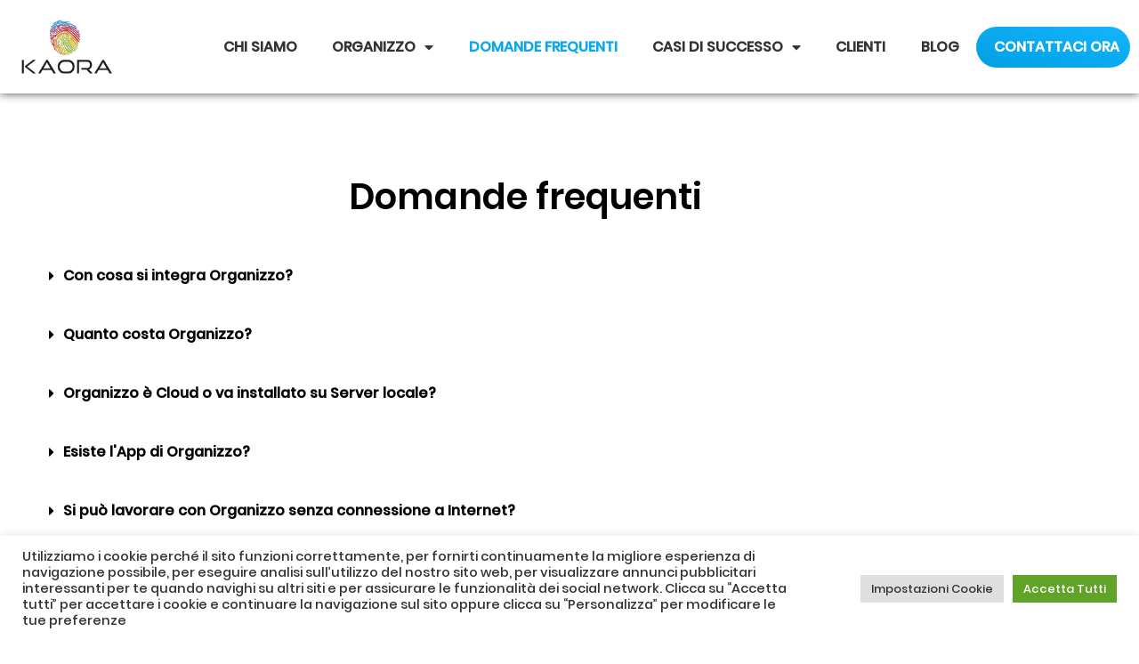

--- FILE ---
content_type: text/html; charset=UTF-8
request_url: https://www.kaora.it/domande-frequenti/
body_size: 24493
content:
<!DOCTYPE html>
<html lang="it-IT">
<head>
	<meta charset="UTF-8">
	<meta name="viewport" content="width=device-width, initial-scale=1.0, viewport-fit=cover" />		<meta name='robots' content='index, follow, max-image-preview:large, max-snippet:-1, max-video-preview:-1' />

<!-- Google Tag Manager for WordPress by gtm4wp.com -->
<script data-cfasync="false" data-pagespeed-no-defer>
	var gtm4wp_datalayer_name = "dataLayer";
	var dataLayer = dataLayer || [];
</script>
<!-- End Google Tag Manager for WordPress by gtm4wp.com -->
	<!-- This site is optimized with the Yoast SEO plugin v26.7 - https://yoast.com/wordpress/plugins/seo/ -->
	<title>F.A.Q.</title>
	<link rel="canonical" href="https://www.kaora.it/domande-frequenti/" />
	<meta property="og:locale" content="it_IT" />
	<meta property="og:type" content="article" />
	<meta property="og:title" content="F.A.Q." />
	<meta property="og:description" content="Domande frequenti Con cosa si integra Organizzo? Organizzo si integra con tutti i software che ne danno la possibilità. Con le integrazioni puoi: importare i dati da un altro software esportare i dati verso un altro software sincronizzare in tempo reale i dati di diversi software. Quanto costa Organizzo? Contattaci senza impegno per ricevere tutte &hellip; Leggi tutto &quot;F.A.Q.&quot;" />
	<meta property="og:url" content="https://www.kaora.it/domande-frequenti/" />
	<meta property="og:site_name" content="Software Gestionale Personalizzato - Kaora S.r.l." />
	<meta property="article:modified_time" content="2024-04-19T08:25:43+00:00" />
	<meta property="og:image" content="https://www.kaora.it/wp-content/uploads/2020/06/Logo-Organizzo-768x512.png" />
	<meta name="twitter:card" content="summary_large_image" />
	<meta name="twitter:label1" content="Tempo di lettura stimato" />
	<meta name="twitter:data1" content="6 minuti" />
	<script type="application/ld+json" class="yoast-schema-graph">{"@context":"https://schema.org","@graph":[{"@type":"WebPage","@id":"https://www.kaora.it/domande-frequenti/","url":"https://www.kaora.it/domande-frequenti/","name":"F.A.Q.","isPartOf":{"@id":"https://www.kaora.it/#website"},"primaryImageOfPage":{"@id":"https://www.kaora.it/domande-frequenti/#primaryimage"},"image":{"@id":"https://www.kaora.it/domande-frequenti/#primaryimage"},"thumbnailUrl":"https://www.kaora.it/wp-content/uploads/2020/06/Logo-Organizzo-768x512.png","datePublished":"2023-06-14T09:59:05+00:00","dateModified":"2024-04-19T08:25:43+00:00","breadcrumb":{"@id":"https://www.kaora.it/domande-frequenti/#breadcrumb"},"inLanguage":"it-IT","potentialAction":[{"@type":"ReadAction","target":["https://www.kaora.it/domande-frequenti/"]}]},{"@type":"ImageObject","inLanguage":"it-IT","@id":"https://www.kaora.it/domande-frequenti/#primaryimage","url":"https://www.kaora.it/wp-content/uploads/2020/06/Logo-Organizzo-768x512.png","contentUrl":"https://www.kaora.it/wp-content/uploads/2020/06/Logo-Organizzo-768x512.png"},{"@type":"BreadcrumbList","@id":"https://www.kaora.it/domande-frequenti/#breadcrumb","itemListElement":[{"@type":"ListItem","position":1,"name":"Home","item":"https://www.kaora.it/"},{"@type":"ListItem","position":2,"name":"F.A.Q."}]},{"@type":"WebSite","@id":"https://www.kaora.it/#website","url":"https://www.kaora.it/","name":"Software Gestionale Personalizzato - Kaora S.r.l.","description":"","potentialAction":[{"@type":"SearchAction","target":{"@type":"EntryPoint","urlTemplate":"https://www.kaora.it/?s={search_term_string}"},"query-input":{"@type":"PropertyValueSpecification","valueRequired":true,"valueName":"search_term_string"}}],"inLanguage":"it-IT"}]}</script>
	<!-- / Yoast SEO plugin. -->


<link rel="alternate" type="application/rss+xml" title="Software Gestionale Personalizzato - Kaora S.r.l. &raquo; Feed" href="https://www.kaora.it/feed/" />
<link rel="alternate" type="application/rss+xml" title="Software Gestionale Personalizzato - Kaora S.r.l. &raquo; Feed dei commenti" href="https://www.kaora.it/comments/feed/" />
<link rel="alternate" title="oEmbed (JSON)" type="application/json+oembed" href="https://www.kaora.it/wp-json/oembed/1.0/embed?url=https%3A%2F%2Fwww.kaora.it%2Fdomande-frequenti%2F" />
<link rel="alternate" title="oEmbed (XML)" type="text/xml+oembed" href="https://www.kaora.it/wp-json/oembed/1.0/embed?url=https%3A%2F%2Fwww.kaora.it%2Fdomande-frequenti%2F&#038;format=xml" />
<style id='wp-img-auto-sizes-contain-inline-css'>
img:is([sizes=auto i],[sizes^="auto," i]){contain-intrinsic-size:3000px 1500px}
/*# sourceURL=wp-img-auto-sizes-contain-inline-css */
</style>
<style id='wp-emoji-styles-inline-css'>

	img.wp-smiley, img.emoji {
		display: inline !important;
		border: none !important;
		box-shadow: none !important;
		height: 1em !important;
		width: 1em !important;
		margin: 0 0.07em !important;
		vertical-align: -0.1em !important;
		background: none !important;
		padding: 0 !important;
	}
/*# sourceURL=wp-emoji-styles-inline-css */
</style>
<style id='classic-theme-styles-inline-css'>
/*! This file is auto-generated */
.wp-block-button__link{color:#fff;background-color:#32373c;border-radius:9999px;box-shadow:none;text-decoration:none;padding:calc(.667em + 2px) calc(1.333em + 2px);font-size:1.125em}.wp-block-file__button{background:#32373c;color:#fff;text-decoration:none}
/*# sourceURL=/wp-includes/css/classic-themes.min.css */
</style>
<link rel='stylesheet' id='ht-contactform-block-style-css' href='https://www.kaora.it/wp-content/plugins/ht-contactform/blocks/src/assets/css/style-index.css?ver=2.6.0' media='all' />
<style id='global-styles-inline-css'>
:root{--wp--preset--aspect-ratio--square: 1;--wp--preset--aspect-ratio--4-3: 4/3;--wp--preset--aspect-ratio--3-4: 3/4;--wp--preset--aspect-ratio--3-2: 3/2;--wp--preset--aspect-ratio--2-3: 2/3;--wp--preset--aspect-ratio--16-9: 16/9;--wp--preset--aspect-ratio--9-16: 9/16;--wp--preset--color--black: #000000;--wp--preset--color--cyan-bluish-gray: #abb8c3;--wp--preset--color--white: #FFF;--wp--preset--color--pale-pink: #f78da7;--wp--preset--color--vivid-red: #cf2e2e;--wp--preset--color--luminous-vivid-orange: #ff6900;--wp--preset--color--luminous-vivid-amber: #fcb900;--wp--preset--color--light-green-cyan: #7bdcb5;--wp--preset--color--vivid-green-cyan: #00d084;--wp--preset--color--pale-cyan-blue: #8ed1fc;--wp--preset--color--vivid-cyan-blue: #0693e3;--wp--preset--color--vivid-purple: #9b51e0;--wp--preset--color--primary: #0073a8;--wp--preset--color--secondary: #005075;--wp--preset--color--dark-gray: #111;--wp--preset--color--light-gray: #767676;--wp--preset--gradient--vivid-cyan-blue-to-vivid-purple: linear-gradient(135deg,rgb(6,147,227) 0%,rgb(155,81,224) 100%);--wp--preset--gradient--light-green-cyan-to-vivid-green-cyan: linear-gradient(135deg,rgb(122,220,180) 0%,rgb(0,208,130) 100%);--wp--preset--gradient--luminous-vivid-amber-to-luminous-vivid-orange: linear-gradient(135deg,rgb(252,185,0) 0%,rgb(255,105,0) 100%);--wp--preset--gradient--luminous-vivid-orange-to-vivid-red: linear-gradient(135deg,rgb(255,105,0) 0%,rgb(207,46,46) 100%);--wp--preset--gradient--very-light-gray-to-cyan-bluish-gray: linear-gradient(135deg,rgb(238,238,238) 0%,rgb(169,184,195) 100%);--wp--preset--gradient--cool-to-warm-spectrum: linear-gradient(135deg,rgb(74,234,220) 0%,rgb(151,120,209) 20%,rgb(207,42,186) 40%,rgb(238,44,130) 60%,rgb(251,105,98) 80%,rgb(254,248,76) 100%);--wp--preset--gradient--blush-light-purple: linear-gradient(135deg,rgb(255,206,236) 0%,rgb(152,150,240) 100%);--wp--preset--gradient--blush-bordeaux: linear-gradient(135deg,rgb(254,205,165) 0%,rgb(254,45,45) 50%,rgb(107,0,62) 100%);--wp--preset--gradient--luminous-dusk: linear-gradient(135deg,rgb(255,203,112) 0%,rgb(199,81,192) 50%,rgb(65,88,208) 100%);--wp--preset--gradient--pale-ocean: linear-gradient(135deg,rgb(255,245,203) 0%,rgb(182,227,212) 50%,rgb(51,167,181) 100%);--wp--preset--gradient--electric-grass: linear-gradient(135deg,rgb(202,248,128) 0%,rgb(113,206,126) 100%);--wp--preset--gradient--midnight: linear-gradient(135deg,rgb(2,3,129) 0%,rgb(40,116,252) 100%);--wp--preset--font-size--small: 19.5px;--wp--preset--font-size--medium: 20px;--wp--preset--font-size--large: 36.5px;--wp--preset--font-size--x-large: 42px;--wp--preset--font-size--normal: 22px;--wp--preset--font-size--huge: 49.5px;--wp--preset--spacing--20: 0.44rem;--wp--preset--spacing--30: 0.67rem;--wp--preset--spacing--40: 1rem;--wp--preset--spacing--50: 1.5rem;--wp--preset--spacing--60: 2.25rem;--wp--preset--spacing--70: 3.38rem;--wp--preset--spacing--80: 5.06rem;--wp--preset--shadow--natural: 6px 6px 9px rgba(0, 0, 0, 0.2);--wp--preset--shadow--deep: 12px 12px 50px rgba(0, 0, 0, 0.4);--wp--preset--shadow--sharp: 6px 6px 0px rgba(0, 0, 0, 0.2);--wp--preset--shadow--outlined: 6px 6px 0px -3px rgb(255, 255, 255), 6px 6px rgb(0, 0, 0);--wp--preset--shadow--crisp: 6px 6px 0px rgb(0, 0, 0);}:where(.is-layout-flex){gap: 0.5em;}:where(.is-layout-grid){gap: 0.5em;}body .is-layout-flex{display: flex;}.is-layout-flex{flex-wrap: wrap;align-items: center;}.is-layout-flex > :is(*, div){margin: 0;}body .is-layout-grid{display: grid;}.is-layout-grid > :is(*, div){margin: 0;}:where(.wp-block-columns.is-layout-flex){gap: 2em;}:where(.wp-block-columns.is-layout-grid){gap: 2em;}:where(.wp-block-post-template.is-layout-flex){gap: 1.25em;}:where(.wp-block-post-template.is-layout-grid){gap: 1.25em;}.has-black-color{color: var(--wp--preset--color--black) !important;}.has-cyan-bluish-gray-color{color: var(--wp--preset--color--cyan-bluish-gray) !important;}.has-white-color{color: var(--wp--preset--color--white) !important;}.has-pale-pink-color{color: var(--wp--preset--color--pale-pink) !important;}.has-vivid-red-color{color: var(--wp--preset--color--vivid-red) !important;}.has-luminous-vivid-orange-color{color: var(--wp--preset--color--luminous-vivid-orange) !important;}.has-luminous-vivid-amber-color{color: var(--wp--preset--color--luminous-vivid-amber) !important;}.has-light-green-cyan-color{color: var(--wp--preset--color--light-green-cyan) !important;}.has-vivid-green-cyan-color{color: var(--wp--preset--color--vivid-green-cyan) !important;}.has-pale-cyan-blue-color{color: var(--wp--preset--color--pale-cyan-blue) !important;}.has-vivid-cyan-blue-color{color: var(--wp--preset--color--vivid-cyan-blue) !important;}.has-vivid-purple-color{color: var(--wp--preset--color--vivid-purple) !important;}.has-black-background-color{background-color: var(--wp--preset--color--black) !important;}.has-cyan-bluish-gray-background-color{background-color: var(--wp--preset--color--cyan-bluish-gray) !important;}.has-white-background-color{background-color: var(--wp--preset--color--white) !important;}.has-pale-pink-background-color{background-color: var(--wp--preset--color--pale-pink) !important;}.has-vivid-red-background-color{background-color: var(--wp--preset--color--vivid-red) !important;}.has-luminous-vivid-orange-background-color{background-color: var(--wp--preset--color--luminous-vivid-orange) !important;}.has-luminous-vivid-amber-background-color{background-color: var(--wp--preset--color--luminous-vivid-amber) !important;}.has-light-green-cyan-background-color{background-color: var(--wp--preset--color--light-green-cyan) !important;}.has-vivid-green-cyan-background-color{background-color: var(--wp--preset--color--vivid-green-cyan) !important;}.has-pale-cyan-blue-background-color{background-color: var(--wp--preset--color--pale-cyan-blue) !important;}.has-vivid-cyan-blue-background-color{background-color: var(--wp--preset--color--vivid-cyan-blue) !important;}.has-vivid-purple-background-color{background-color: var(--wp--preset--color--vivid-purple) !important;}.has-black-border-color{border-color: var(--wp--preset--color--black) !important;}.has-cyan-bluish-gray-border-color{border-color: var(--wp--preset--color--cyan-bluish-gray) !important;}.has-white-border-color{border-color: var(--wp--preset--color--white) !important;}.has-pale-pink-border-color{border-color: var(--wp--preset--color--pale-pink) !important;}.has-vivid-red-border-color{border-color: var(--wp--preset--color--vivid-red) !important;}.has-luminous-vivid-orange-border-color{border-color: var(--wp--preset--color--luminous-vivid-orange) !important;}.has-luminous-vivid-amber-border-color{border-color: var(--wp--preset--color--luminous-vivid-amber) !important;}.has-light-green-cyan-border-color{border-color: var(--wp--preset--color--light-green-cyan) !important;}.has-vivid-green-cyan-border-color{border-color: var(--wp--preset--color--vivid-green-cyan) !important;}.has-pale-cyan-blue-border-color{border-color: var(--wp--preset--color--pale-cyan-blue) !important;}.has-vivid-cyan-blue-border-color{border-color: var(--wp--preset--color--vivid-cyan-blue) !important;}.has-vivid-purple-border-color{border-color: var(--wp--preset--color--vivid-purple) !important;}.has-vivid-cyan-blue-to-vivid-purple-gradient-background{background: var(--wp--preset--gradient--vivid-cyan-blue-to-vivid-purple) !important;}.has-light-green-cyan-to-vivid-green-cyan-gradient-background{background: var(--wp--preset--gradient--light-green-cyan-to-vivid-green-cyan) !important;}.has-luminous-vivid-amber-to-luminous-vivid-orange-gradient-background{background: var(--wp--preset--gradient--luminous-vivid-amber-to-luminous-vivid-orange) !important;}.has-luminous-vivid-orange-to-vivid-red-gradient-background{background: var(--wp--preset--gradient--luminous-vivid-orange-to-vivid-red) !important;}.has-very-light-gray-to-cyan-bluish-gray-gradient-background{background: var(--wp--preset--gradient--very-light-gray-to-cyan-bluish-gray) !important;}.has-cool-to-warm-spectrum-gradient-background{background: var(--wp--preset--gradient--cool-to-warm-spectrum) !important;}.has-blush-light-purple-gradient-background{background: var(--wp--preset--gradient--blush-light-purple) !important;}.has-blush-bordeaux-gradient-background{background: var(--wp--preset--gradient--blush-bordeaux) !important;}.has-luminous-dusk-gradient-background{background: var(--wp--preset--gradient--luminous-dusk) !important;}.has-pale-ocean-gradient-background{background: var(--wp--preset--gradient--pale-ocean) !important;}.has-electric-grass-gradient-background{background: var(--wp--preset--gradient--electric-grass) !important;}.has-midnight-gradient-background{background: var(--wp--preset--gradient--midnight) !important;}.has-small-font-size{font-size: var(--wp--preset--font-size--small) !important;}.has-medium-font-size{font-size: var(--wp--preset--font-size--medium) !important;}.has-large-font-size{font-size: var(--wp--preset--font-size--large) !important;}.has-x-large-font-size{font-size: var(--wp--preset--font-size--x-large) !important;}
:where(.wp-block-post-template.is-layout-flex){gap: 1.25em;}:where(.wp-block-post-template.is-layout-grid){gap: 1.25em;}
:where(.wp-block-term-template.is-layout-flex){gap: 1.25em;}:where(.wp-block-term-template.is-layout-grid){gap: 1.25em;}
:where(.wp-block-columns.is-layout-flex){gap: 2em;}:where(.wp-block-columns.is-layout-grid){gap: 2em;}
:root :where(.wp-block-pullquote){font-size: 1.5em;line-height: 1.6;}
/*# sourceURL=global-styles-inline-css */
</style>
<link rel='stylesheet' id='contact-form-7-css' href='https://www.kaora.it/wp-content/plugins/contact-form-7/includes/css/styles.css?ver=6.1.4' media='all' />
<link rel='stylesheet' id='cookie-law-info-css' href='https://www.kaora.it/wp-content/plugins/cookie-law-info/legacy/public/css/cookie-law-info-public.css?ver=3.3.9.1' media='all' />
<link rel='stylesheet' id='cookie-law-info-gdpr-css' href='https://www.kaora.it/wp-content/plugins/cookie-law-info/legacy/public/css/cookie-law-info-gdpr.css?ver=3.3.9.1' media='all' />
<link rel='stylesheet' id='cf7-extension-front-style-css' href='https://www.kaora.it/wp-content/plugins/extensions-for-cf7/assets/css/cf7-extension-front-style.css?ver=3.4.0' media='all' />
<link rel='stylesheet' id='parent-css-css' href='https://www.kaora.it/wp-content/themes/twentynineteen/style.css?ver=6.9' media='all' />
<link rel='stylesheet' id='child-css-css' href='https://www.kaora.it/wp-content/themes/twentynineteen-child/style.css?ver=6.9' media='all' />
<link rel='stylesheet' id='twentynineteen-style-css' href='https://www.kaora.it/wp-content/themes/twentynineteen-child/style.css?ver=1.0.0' media='all' />
<link rel='stylesheet' id='twentynineteen-print-style-css' href='https://www.kaora.it/wp-content/themes/twentynineteen/print.css?ver=1.0.0' media='print' />
<link rel='stylesheet' id='elementor-frontend-css' href='https://www.kaora.it/wp-content/plugins/elementor/assets/css/frontend.min.css?ver=3.34.1' media='all' />
<link rel='stylesheet' id='widget-image-css' href='https://www.kaora.it/wp-content/plugins/elementor/assets/css/widget-image.min.css?ver=3.34.1' media='all' />
<link rel='stylesheet' id='widget-nav-menu-css' href='https://www.kaora.it/wp-content/plugins/elementor-pro/assets/css/widget-nav-menu.min.css?ver=3.31.2' media='all' />
<link rel='stylesheet' id='e-sticky-css' href='https://www.kaora.it/wp-content/plugins/elementor-pro/assets/css/modules/sticky.min.css?ver=3.31.2' media='all' />
<link rel='stylesheet' id='widget-google_maps-css' href='https://www.kaora.it/wp-content/plugins/elementor/assets/css/widget-google_maps.min.css?ver=3.34.1' media='all' />
<link rel='stylesheet' id='elementor-icons-css' href='https://www.kaora.it/wp-content/plugins/elementor/assets/lib/eicons/css/elementor-icons.min.css?ver=5.45.0' media='all' />
<link rel='stylesheet' id='elementor-post-23-css' href='https://www.kaora.it/wp-content/uploads/elementor/css/post-23.css?ver=1768429260' media='all' />
<link rel='stylesheet' id='font-awesome-5-all-css' href='https://www.kaora.it/wp-content/plugins/elementor/assets/lib/font-awesome/css/all.min.css?ver=3.34.1' media='all' />
<link rel='stylesheet' id='font-awesome-4-shim-css' href='https://www.kaora.it/wp-content/plugins/elementor/assets/lib/font-awesome/css/v4-shims.min.css?ver=3.34.1' media='all' />
<link rel='stylesheet' id='widget-toggle-css' href='https://www.kaora.it/wp-content/plugins/elementor/assets/css/widget-toggle.min.css?ver=3.34.1' media='all' />
<link rel='stylesheet' id='widget-icon-box-css' href='https://www.kaora.it/wp-content/plugins/elementor/assets/css/widget-icon-box.min.css?ver=3.34.1' media='all' />
<link rel='stylesheet' id='e-shapes-css' href='https://www.kaora.it/wp-content/plugins/elementor/assets/css/conditionals/shapes.min.css?ver=3.34.1' media='all' />
<link rel='stylesheet' id='e-animation-zoomIn-css' href='https://www.kaora.it/wp-content/plugins/elementor/assets/lib/animations/styles/zoomIn.min.css?ver=3.34.1' media='all' />
<link rel='stylesheet' id='swiper-css' href='https://www.kaora.it/wp-content/plugins/elementor/assets/lib/swiper/v8/css/swiper.min.css?ver=8.4.5' media='all' />
<link rel='stylesheet' id='e-swiper-css' href='https://www.kaora.it/wp-content/plugins/elementor/assets/css/conditionals/e-swiper.min.css?ver=3.34.1' media='all' />
<link rel='stylesheet' id='widget-testimonial-carousel-css' href='https://www.kaora.it/wp-content/plugins/elementor-pro/assets/css/widget-testimonial-carousel.min.css?ver=3.31.2' media='all' />
<link rel='stylesheet' id='widget-carousel-module-base-css' href='https://www.kaora.it/wp-content/plugins/elementor-pro/assets/css/widget-carousel-module-base.min.css?ver=3.31.2' media='all' />
<link rel='stylesheet' id='elementor-post-3042-css' href='https://www.kaora.it/wp-content/uploads/elementor/css/post-3042.css?ver=1768460298' media='all' />
<link rel='stylesheet' id='elementor-post-325-css' href='https://www.kaora.it/wp-content/uploads/elementor/css/post-325.css?ver=1768429260' media='all' />
<link rel='stylesheet' id='elementor-post-333-css' href='https://www.kaora.it/wp-content/uploads/elementor/css/post-333.css?ver=1768429260' media='all' />
<link rel='stylesheet' id='elementor-icons-shared-0-css' href='https://www.kaora.it/wp-content/plugins/elementor/assets/lib/font-awesome/css/fontawesome.min.css?ver=5.15.3' media='all' />
<link rel='stylesheet' id='elementor-icons-fa-solid-css' href='https://www.kaora.it/wp-content/plugins/elementor/assets/lib/font-awesome/css/solid.min.css?ver=5.15.3' media='all' />
<script src="https://www.kaora.it/wp-includes/js/jquery/jquery.min.js?ver=3.7.1" id="jquery-core-js"></script>
<script src="https://www.kaora.it/wp-includes/js/jquery/jquery-migrate.min.js?ver=3.4.1" id="jquery-migrate-js"></script>
<script id="cookie-law-info-js-extra">
var Cli_Data = {"nn_cookie_ids":[],"cookielist":[],"non_necessary_cookies":[],"ccpaEnabled":"","ccpaRegionBased":"","ccpaBarEnabled":"","strictlyEnabled":["necessary","obligatoire"],"ccpaType":"gdpr","js_blocking":"1","custom_integration":"","triggerDomRefresh":"","secure_cookies":""};
var cli_cookiebar_settings = {"animate_speed_hide":"500","animate_speed_show":"500","background":"#FFF","border":"#b1a6a6c2","border_on":"","button_1_button_colour":"#61a229","button_1_button_hover":"#4e8221","button_1_link_colour":"#fff","button_1_as_button":"1","button_1_new_win":"","button_2_button_colour":"#333","button_2_button_hover":"#292929","button_2_link_colour":"#444","button_2_as_button":"","button_2_hidebar":"","button_3_button_colour":"#dedfe0","button_3_button_hover":"#b2b2b3","button_3_link_colour":"#333333","button_3_as_button":"1","button_3_new_win":"","button_4_button_colour":"#dedfe0","button_4_button_hover":"#b2b2b3","button_4_link_colour":"#333333","button_4_as_button":"1","button_7_button_colour":"#61a229","button_7_button_hover":"#4e8221","button_7_link_colour":"#fff","button_7_as_button":"1","button_7_new_win":"","font_family":"inherit","header_fix":"","notify_animate_hide":"1","notify_animate_show":"1","notify_div_id":"#cookie-law-info-bar","notify_position_horizontal":"right","notify_position_vertical":"bottom","scroll_close":"","scroll_close_reload":"","accept_close_reload":"","reject_close_reload":"","showagain_tab":"","showagain_background":"#fff","showagain_border":"#000","showagain_div_id":"#cookie-law-info-again","showagain_x_position":"100px","text":"#333333","show_once_yn":"","show_once":"10000","logging_on":"","as_popup":"","popup_overlay":"1","bar_heading_text":"","cookie_bar_as":"banner","popup_showagain_position":"bottom-right","widget_position":"left"};
var log_object = {"ajax_url":"https://www.kaora.it/wp-admin/admin-ajax.php"};
//# sourceURL=cookie-law-info-js-extra
</script>
<script src="https://www.kaora.it/wp-content/plugins/cookie-law-info/legacy/public/js/cookie-law-info-public.js?ver=3.3.9.1" id="cookie-law-info-js"></script>
<script src="https://www.kaora.it/wp-content/plugins/elementor/assets/lib/font-awesome/js/v4-shims.min.js?ver=3.34.1" id="font-awesome-4-shim-js"></script>
<link rel="https://api.w.org/" href="https://www.kaora.it/wp-json/" /><link rel="alternate" title="JSON" type="application/json" href="https://www.kaora.it/wp-json/wp/v2/pages/3042" /><link rel="EditURI" type="application/rsd+xml" title="RSD" href="https://www.kaora.it/xmlrpc.php?rsd" />
<meta name="generator" content="WordPress 6.9" />
<link rel='shortlink' href='https://www.kaora.it/?p=3042' />

		<!-- GA Google Analytics @ https://m0n.co/ga -->
		<script async src="https://www.googletagmanager.com/gtag/js?id=G-W8R3L99H1P"></script>
		<script>
			window.dataLayer = window.dataLayer || [];
			function gtag(){dataLayer.push(arguments);}
			gtag('js', new Date());
			gtag('config', 'G-W8R3L99H1P');
		</script>

	
<!-- Google Tag Manager for WordPress by gtm4wp.com -->
<!-- GTM Container placement set to automatic -->
<script data-cfasync="false" data-pagespeed-no-defer>
	var dataLayer_content = {"pagePostType":"page","pagePostType2":"single-page","pagePostAuthor":"methlab"};
	dataLayer.push( dataLayer_content );
</script>
<script data-cfasync="false" data-pagespeed-no-defer>
(function(w,d,s,l,i){w[l]=w[l]||[];w[l].push({'gtm.start':
new Date().getTime(),event:'gtm.js'});var f=d.getElementsByTagName(s)[0],
j=d.createElement(s),dl=l!='dataLayer'?'&l='+l:'';j.async=true;j.src=
'//www.googletagmanager.com/gtm.js?id='+i+dl;f.parentNode.insertBefore(j,f);
})(window,document,'script','dataLayer','GTM-MMDTPCL');
</script>
<!-- End Google Tag Manager for WordPress by gtm4wp.com --><meta name="generator" content="Elementor 3.34.1; features: additional_custom_breakpoints; settings: css_print_method-external, google_font-enabled, font_display-auto">
<style>.recentcomments a{display:inline !important;padding:0 !important;margin:0 !important;}</style>			<style>
				.e-con.e-parent:nth-of-type(n+4):not(.e-lazyloaded):not(.e-no-lazyload),
				.e-con.e-parent:nth-of-type(n+4):not(.e-lazyloaded):not(.e-no-lazyload) * {
					background-image: none !important;
				}
				@media screen and (max-height: 1024px) {
					.e-con.e-parent:nth-of-type(n+3):not(.e-lazyloaded):not(.e-no-lazyload),
					.e-con.e-parent:nth-of-type(n+3):not(.e-lazyloaded):not(.e-no-lazyload) * {
						background-image: none !important;
					}
				}
				@media screen and (max-height: 640px) {
					.e-con.e-parent:nth-of-type(n+2):not(.e-lazyloaded):not(.e-no-lazyload),
					.e-con.e-parent:nth-of-type(n+2):not(.e-lazyloaded):not(.e-no-lazyload) * {
						background-image: none !important;
					}
				}
			</style>
			<script type="text/javascript">
    /** This section is only needed once per page if manually copying **/
    if (typeof MauticSDKLoaded == 'undefined') {
        var MauticSDKLoaded = true;
        var head            = document.getElementsByTagName('head')[0];
        var script          = document.createElement('script');
        script.type         = 'text/javascript';
        script.src          = 'https://kaora.newsletter.simplesolutions.it/media/js/mautic-form.js';
        script.onload       = function() {
            MauticSDK.onLoad();
        };
        head.appendChild(script);
        var MauticDomain = 'https://kaora.newsletter.simplesolutions.it';
        var MauticLang   = {
            'submittingMessage': "Si prega di attendere..."
        }
    }
</script>
<link rel="icon" href="https://www.kaora.it/wp-content/uploads/2020/07/cropped-favicon-40x401-1-32x32.png" sizes="32x32" />
<link rel="icon" href="https://www.kaora.it/wp-content/uploads/2020/07/cropped-favicon-40x401-1-192x192.png" sizes="192x192" />
<link rel="apple-touch-icon" href="https://www.kaora.it/wp-content/uploads/2020/07/cropped-favicon-40x401-1-180x180.png" />
<meta name="msapplication-TileImage" content="https://www.kaora.it/wp-content/uploads/2020/07/cropped-favicon-40x401-1-270x270.png" />
</head>
<body data-rsssl=1 class="wp-singular page-template page-template-elementor_header_footer page page-id-3042 wp-embed-responsive wp-theme-twentynineteen wp-child-theme-twentynineteen-child singular image-filters-enabled elementor-default elementor-template-full-width elementor-kit-23 elementor-page elementor-page-3042">


<!-- GTM Container placement set to automatic -->
<!-- Google Tag Manager (noscript) -->
				<noscript><iframe src="https://www.googletagmanager.com/ns.html?id=GTM-MMDTPCL" height="0" width="0" style="display:none;visibility:hidden" aria-hidden="true"></iframe></noscript>
<!-- End Google Tag Manager (noscript) -->		<header data-elementor-type="header" data-elementor-id="325" class="elementor elementor-325 elementor-location-header" data-elementor-post-type="elementor_library">
					<section class="elementor-section elementor-top-section elementor-element elementor-element-2f21874d my-header-topbar elementor-section-full_width elementor-section-height-default elementor-section-height-default" data-id="2f21874d" data-element_type="section" data-settings="{&quot;background_background&quot;:&quot;classic&quot;,&quot;sticky&quot;:&quot;top&quot;,&quot;sticky_on&quot;:[&quot;desktop&quot;,&quot;tablet&quot;,&quot;mobile&quot;],&quot;sticky_offset&quot;:0,&quot;sticky_effects_offset&quot;:0,&quot;sticky_anchor_link_offset&quot;:0}">
						<div class="elementor-container elementor-column-gap-no">
					<div class="elementor-column elementor-col-100 elementor-top-column elementor-element elementor-element-63e923be" data-id="63e923be" data-element_type="column">
			<div class="elementor-widget-wrap elementor-element-populated">
						<section class="elementor-section elementor-inner-section elementor-element elementor-element-2e281f4e elementor-section-boxed elementor-section-height-default elementor-section-height-default" data-id="2e281f4e" data-element_type="section">
						<div class="elementor-container elementor-column-gap-default">
					<div class="elementor-column elementor-col-50 elementor-inner-column elementor-element elementor-element-7f413a7a" data-id="7f413a7a" data-element_type="column">
			<div class="elementor-widget-wrap elementor-element-populated">
						<div class="elementor-element elementor-element-4143c1cf elementor-widget elementor-widget-image" data-id="4143c1cf" data-element_type="widget" data-widget_type="image.default">
				<div class="elementor-widget-container">
																<a href="https://www.kaora.it">
							<img width="200" height="100" src="https://www.kaora.it/wp-content/uploads/2020/05/KAORA-e1537370082348.png" class="attachment-full size-full wp-image-327" alt="" />								</a>
															</div>
				</div>
					</div>
		</div>
				<div class="elementor-column elementor-col-50 elementor-inner-column elementor-element elementor-element-2f00cda6" data-id="2f00cda6" data-element_type="column">
			<div class="elementor-widget-wrap elementor-element-populated">
						<div class="elementor-element elementor-element-1320379b elementor-nav-menu__align-justify elementor-nav-menu--stretch elementor-nav-menu--dropdown-tablet elementor-nav-menu__text-align-aside elementor-nav-menu--toggle elementor-nav-menu--burger elementor-widget elementor-widget-nav-menu" data-id="1320379b" data-element_type="widget" data-settings="{&quot;full_width&quot;:&quot;stretch&quot;,&quot;layout&quot;:&quot;horizontal&quot;,&quot;submenu_icon&quot;:{&quot;value&quot;:&quot;&lt;i class=\&quot;fas fa-caret-down\&quot;&gt;&lt;\/i&gt;&quot;,&quot;library&quot;:&quot;fa-solid&quot;},&quot;toggle&quot;:&quot;burger&quot;}" data-widget_type="nav-menu.default">
				<div class="elementor-widget-container">
								<nav aria-label="Menu" class="elementor-nav-menu--main elementor-nav-menu__container elementor-nav-menu--layout-horizontal e--pointer-text e--animation-float">
				<ul id="menu-1-1320379b" class="elementor-nav-menu"><li class="menu-item menu-item-type-post_type menu-item-object-page menu-item-1578"><a href="https://www.kaora.it/chi-siamo/" class="elementor-item">Chi siamo</a></li>
<li class="menu-item menu-item-type-post_type menu-item-object-page menu-item-has-children menu-item-4193"><a href="https://www.kaora.it/organizzo-softwaregestionale/" class="elementor-item">Organizzo</a>
<ul class="sub-menu elementor-nav-menu--dropdown">
	<li class="menu-item menu-item-type-post_type menu-item-object-page menu-item-4191"><a href="https://www.kaora.it/organizzo-softwaregestionale/" class="elementor-sub-item">I mattoncini del Metodo Lego</a></li>
	<li class="needbold menu-item menu-item-type-custom menu-item-object-custom menu-item-1804"><a href="#" class="elementor-sub-item elementor-item-anchor">Ti occupi di:</a></li>
	<li class="menu-item menu-item-type-post_type menu-item-object-page menu-item-3825"><a href="https://www.kaora.it/progettazione/" class="elementor-sub-item">&#8211; Progettazione | Gestione commesse</a></li>
	<li class="menu-item menu-item-type-post_type menu-item-object-page menu-item-4355"><a href="https://www.kaora.it/software-per-sicurezza-sul-lavoro-e-formazione/" class="elementor-sub-item">&#8211; Sicurezza sul Lavoro e Formazione</a></li>
	<li class="menu-item menu-item-type-custom menu-item-object-custom menu-item-4228"><a href="https://www.youtube.com/channel/UCCjXyU3NeyGFGN-f3V8vhow" class="elementor-sub-item">Video Tutorial</a></li>
</ul>
</li>
<li class="menu-item menu-item-type-post_type menu-item-object-page current-menu-item page_item page-item-3042 current_page_item menu-item-3061"><a href="https://www.kaora.it/domande-frequenti/" aria-current="page" class="elementor-item elementor-item-active">Domande frequenti</a></li>
<li class="menu-item menu-item-type-taxonomy menu-item-object-category menu-item-has-children menu-item-990"><a href="https://www.kaora.it/casi-di-successo/" class="elementor-item">Casi di successo</a>
<ul class="sub-menu elementor-nav-menu--dropdown">
	<li class="menu-item menu-item-type-post_type menu-item-object-page menu-item-1932"><a href="https://www.kaora.it/software-gestionale-testimonianze/" class="elementor-sub-item">Testimonianze</a></li>
</ul>
</li>
<li class="menu-item menu-item-type-post_type menu-item-object-page menu-item-3229"><a href="https://www.kaora.it/clienti/" class="elementor-item">Clienti</a></li>
<li class="menu-item menu-item-type-post_type menu-item-object-page menu-item-982"><a href="https://www.kaora.it/blog/" class="elementor-item">Blog</a></li>
<li class="menu-item menu-item-type-custom menu-item-object-custom menu-item-home menu-item-1515"><a href="https://www.kaora.it/#richiedidemo" class="elementor-item elementor-item-anchor">Contattaci ora</a></li>
</ul>			</nav>
					<div class="elementor-menu-toggle" role="button" tabindex="0" aria-label="Menu di commutazione" aria-expanded="false">
			<i aria-hidden="true" role="presentation" class="elementor-menu-toggle__icon--open eicon-menu-bar"></i><i aria-hidden="true" role="presentation" class="elementor-menu-toggle__icon--close eicon-close"></i>		</div>
					<nav class="elementor-nav-menu--dropdown elementor-nav-menu__container" aria-hidden="true">
				<ul id="menu-2-1320379b" class="elementor-nav-menu"><li class="menu-item menu-item-type-post_type menu-item-object-page menu-item-1578"><a href="https://www.kaora.it/chi-siamo/" class="elementor-item" tabindex="-1">Chi siamo</a></li>
<li class="menu-item menu-item-type-post_type menu-item-object-page menu-item-has-children menu-item-4193"><a href="https://www.kaora.it/organizzo-softwaregestionale/" class="elementor-item" tabindex="-1">Organizzo</a>
<ul class="sub-menu elementor-nav-menu--dropdown">
	<li class="menu-item menu-item-type-post_type menu-item-object-page menu-item-4191"><a href="https://www.kaora.it/organizzo-softwaregestionale/" class="elementor-sub-item" tabindex="-1">I mattoncini del Metodo Lego</a></li>
	<li class="needbold menu-item menu-item-type-custom menu-item-object-custom menu-item-1804"><a href="#" class="elementor-sub-item elementor-item-anchor" tabindex="-1">Ti occupi di:</a></li>
	<li class="menu-item menu-item-type-post_type menu-item-object-page menu-item-3825"><a href="https://www.kaora.it/progettazione/" class="elementor-sub-item" tabindex="-1">&#8211; Progettazione | Gestione commesse</a></li>
	<li class="menu-item menu-item-type-post_type menu-item-object-page menu-item-4355"><a href="https://www.kaora.it/software-per-sicurezza-sul-lavoro-e-formazione/" class="elementor-sub-item" tabindex="-1">&#8211; Sicurezza sul Lavoro e Formazione</a></li>
	<li class="menu-item menu-item-type-custom menu-item-object-custom menu-item-4228"><a href="https://www.youtube.com/channel/UCCjXyU3NeyGFGN-f3V8vhow" class="elementor-sub-item" tabindex="-1">Video Tutorial</a></li>
</ul>
</li>
<li class="menu-item menu-item-type-post_type menu-item-object-page current-menu-item page_item page-item-3042 current_page_item menu-item-3061"><a href="https://www.kaora.it/domande-frequenti/" aria-current="page" class="elementor-item elementor-item-active" tabindex="-1">Domande frequenti</a></li>
<li class="menu-item menu-item-type-taxonomy menu-item-object-category menu-item-has-children menu-item-990"><a href="https://www.kaora.it/casi-di-successo/" class="elementor-item" tabindex="-1">Casi di successo</a>
<ul class="sub-menu elementor-nav-menu--dropdown">
	<li class="menu-item menu-item-type-post_type menu-item-object-page menu-item-1932"><a href="https://www.kaora.it/software-gestionale-testimonianze/" class="elementor-sub-item" tabindex="-1">Testimonianze</a></li>
</ul>
</li>
<li class="menu-item menu-item-type-post_type menu-item-object-page menu-item-3229"><a href="https://www.kaora.it/clienti/" class="elementor-item" tabindex="-1">Clienti</a></li>
<li class="menu-item menu-item-type-post_type menu-item-object-page menu-item-982"><a href="https://www.kaora.it/blog/" class="elementor-item" tabindex="-1">Blog</a></li>
<li class="menu-item menu-item-type-custom menu-item-object-custom menu-item-home menu-item-1515"><a href="https://www.kaora.it/#richiedidemo" class="elementor-item elementor-item-anchor" tabindex="-1">Contattaci ora</a></li>
</ul>			</nav>
						</div>
				</div>
					</div>
		</div>
					</div>
		</section>
					</div>
		</div>
					</div>
		</section>
				</header>
				<div data-elementor-type="wp-page" data-elementor-id="3042" class="elementor elementor-3042" data-elementor-post-type="page">
						<section class="elementor-section elementor-top-section elementor-element elementor-element-27f2979 elementor-section-boxed elementor-section-height-default elementor-section-height-default" data-id="27f2979" data-element_type="section" data-settings="{&quot;background_background&quot;:&quot;classic&quot;,&quot;shape_divider_bottom&quot;:&quot;waves&quot;}">
					<div class="elementor-shape elementor-shape-bottom" aria-hidden="true" data-negative="false">
			<svg xmlns="http://www.w3.org/2000/svg" viewBox="0 0 1000 100" preserveAspectRatio="none">
	<path class="elementor-shape-fill" d="M421.9,6.5c22.6-2.5,51.5,0.4,75.5,5.3c23.6,4.9,70.9,23.5,100.5,35.7c75.8,32.2,133.7,44.5,192.6,49.7
	c23.6,2.1,48.7,3.5,103.4-2.5c54.7-6,106.2-25.6,106.2-25.6V0H0v30.3c0,0,72,32.6,158.4,30.5c39.2-0.7,92.8-6.7,134-22.4
	c21.2-8.1,52.2-18.2,79.7-24.2C399.3,7.9,411.6,7.5,421.9,6.5z"/>
</svg>		</div>
					<div class="elementor-container elementor-column-gap-default">
					<div class="elementor-column elementor-col-100 elementor-top-column elementor-element elementor-element-3ab7610" data-id="3ab7610" data-element_type="column">
			<div class="elementor-widget-wrap elementor-element-populated">
						<section class="elementor-section elementor-inner-section elementor-element elementor-element-6d0546e elementor-section-boxed elementor-section-height-default elementor-section-height-default" data-id="6d0546e" data-element_type="section">
						<div class="elementor-container elementor-column-gap-default">
					<div class="elementor-column elementor-col-100 elementor-inner-column elementor-element elementor-element-2c7426f" data-id="2c7426f" data-element_type="column">
			<div class="elementor-widget-wrap elementor-element-populated">
						<div class="elementor-element elementor-element-ed77795 elementor-widget elementor-widget-html" data-id="ed77795" data-element_type="widget" data-widget_type="html.default">
				<div class="elementor-widget-container">
					<h1 align="center">Domande frequenti</h1>

				</div>
				</div>
				<div class="elementor-element elementor-element-741caeb elementor-widget elementor-widget-toggle" data-id="741caeb" data-element_type="widget" data-widget_type="toggle.default">
				<div class="elementor-widget-container">
							<div class="elementor-toggle">
							<div class="elementor-toggle-item">
					<div id="elementor-tab-title-1211" class="elementor-tab-title" data-tab="1" role="button" aria-controls="elementor-tab-content-1211" aria-expanded="false">
												<span class="elementor-toggle-icon elementor-toggle-icon-left" aria-hidden="true">
															<span class="elementor-toggle-icon-closed"><i class="fas fa-caret-right"></i></span>
								<span class="elementor-toggle-icon-opened"><i class="elementor-toggle-icon-opened fas fa-caret-up"></i></span>
													</span>
												<a class="elementor-toggle-title" tabindex="0">Con cosa si integra Organizzo?</a>
					</div>

					<div id="elementor-tab-content-1211" class="elementor-tab-content elementor-clearfix" data-tab="1" role="region" aria-labelledby="elementor-tab-title-1211"><p>Organizzo si integra con tutti i software che ne danno la possibilità.</p><p>Con le integrazioni puoi:</p><ul><li>importare i dati da un altro software</li><li>esportare i dati verso un altro software</li><li>sincronizzare in tempo reale i dati di diversi software.</li></ul></div>
				</div>
							<div class="elementor-toggle-item">
					<div id="elementor-tab-title-1212" class="elementor-tab-title" data-tab="2" role="button" aria-controls="elementor-tab-content-1212" aria-expanded="false">
												<span class="elementor-toggle-icon elementor-toggle-icon-left" aria-hidden="true">
															<span class="elementor-toggle-icon-closed"><i class="fas fa-caret-right"></i></span>
								<span class="elementor-toggle-icon-opened"><i class="elementor-toggle-icon-opened fas fa-caret-up"></i></span>
													</span>
												<a class="elementor-toggle-title" tabindex="0">Quanto costa Organizzo?</a>
					</div>

					<div id="elementor-tab-content-1212" class="elementor-tab-content elementor-clearfix" data-tab="2" role="region" aria-labelledby="elementor-tab-title-1212"><p>Contattaci senza impegno per ricevere tutte le informazioni e i costi.&nbsp;</p></div>
				</div>
							<div class="elementor-toggle-item">
					<div id="elementor-tab-title-1213" class="elementor-tab-title" data-tab="3" role="button" aria-controls="elementor-tab-content-1213" aria-expanded="false">
												<span class="elementor-toggle-icon elementor-toggle-icon-left" aria-hidden="true">
															<span class="elementor-toggle-icon-closed"><i class="fas fa-caret-right"></i></span>
								<span class="elementor-toggle-icon-opened"><i class="elementor-toggle-icon-opened fas fa-caret-up"></i></span>
													</span>
												<a class="elementor-toggle-title" tabindex="0">Organizzo è Cloud o va installato su Server locale?</a>
					</div>

					<div id="elementor-tab-content-1213" class="elementor-tab-content elementor-clearfix" data-tab="3" role="region" aria-labelledby="elementor-tab-title-1213">Sì, Organizzo è una piattaforma Cloud.
In alternativa, puoi scegliere l’installazione locale di Organizzo.</div>
				</div>
							<div class="elementor-toggle-item">
					<div id="elementor-tab-title-1214" class="elementor-tab-title" data-tab="4" role="button" aria-controls="elementor-tab-content-1214" aria-expanded="false">
												<span class="elementor-toggle-icon elementor-toggle-icon-left" aria-hidden="true">
															<span class="elementor-toggle-icon-closed"><i class="fas fa-caret-right"></i></span>
								<span class="elementor-toggle-icon-opened"><i class="elementor-toggle-icon-opened fas fa-caret-up"></i></span>
													</span>
												<a class="elementor-toggle-title" tabindex="0">Esiste l'App di Organizzo?</a>
					</div>

					<div id="elementor-tab-content-1214" class="elementor-tab-content elementor-clearfix" data-tab="4" role="region" aria-labelledby="elementor-tab-title-1214"><p>Sì, ed è stata sviluppata per auto-configurarsi in base alla piattaforma Organizzo di ciascun Cliente.</p></div>
				</div>
							<div class="elementor-toggle-item">
					<div id="elementor-tab-title-1215" class="elementor-tab-title" data-tab="5" role="button" aria-controls="elementor-tab-content-1215" aria-expanded="false">
												<span class="elementor-toggle-icon elementor-toggle-icon-left" aria-hidden="true">
															<span class="elementor-toggle-icon-closed"><i class="fas fa-caret-right"></i></span>
								<span class="elementor-toggle-icon-opened"><i class="elementor-toggle-icon-opened fas fa-caret-up"></i></span>
													</span>
												<a class="elementor-toggle-title" tabindex="0">Si può lavorare con Organizzo senza connessione a Internet?</a>
					</div>

					<div id="elementor-tab-content-1215" class="elementor-tab-content elementor-clearfix" data-tab="5" role="region" aria-labelledby="elementor-tab-title-1215"><p>Sì, può lavorare anche offline attraverso la nostra applicazione.</p></div>
				</div>
							<div class="elementor-toggle-item">
					<div id="elementor-tab-title-1216" class="elementor-tab-title" data-tab="6" role="button" aria-controls="elementor-tab-content-1216" aria-expanded="false">
												<span class="elementor-toggle-icon elementor-toggle-icon-left" aria-hidden="true">
															<span class="elementor-toggle-icon-closed"><i class="fas fa-caret-right"></i></span>
								<span class="elementor-toggle-icon-opened"><i class="elementor-toggle-icon-opened fas fa-caret-up"></i></span>
													</span>
												<a class="elementor-toggle-title" tabindex="0">Con quali dispositivi si può utilizzare Organizzo</a>
					</div>

					<div id="elementor-tab-content-1216" class="elementor-tab-content elementor-clearfix" data-tab="6" role="region" aria-labelledby="elementor-tab-title-1216"><p><span style="font-weight: 400;">Con tutti i dispositivi che consentono una connessione a Internet.</span></p></div>
				</div>
							<div class="elementor-toggle-item">
					<div id="elementor-tab-title-1217" class="elementor-tab-title" data-tab="7" role="button" aria-controls="elementor-tab-content-1217" aria-expanded="false">
												<span class="elementor-toggle-icon elementor-toggle-icon-left" aria-hidden="true">
															<span class="elementor-toggle-icon-closed"><i class="fas fa-caret-right"></i></span>
								<span class="elementor-toggle-icon-opened"><i class="elementor-toggle-icon-opened fas fa-caret-up"></i></span>
													</span>
												<a class="elementor-toggle-title" tabindex="0">Ci sono sistemi operativi incompatibili con Organizzo?</a>
					</div>

					<div id="elementor-tab-content-1217" class="elementor-tab-content elementor-clearfix" data-tab="7" role="region" aria-labelledby="elementor-tab-title-1217"><p><span style="font-weight: 400;">No, l&#8217;accesso ad Organizzo avviene tramite qualsiasi browser web, indipendentemente dal sistema operativo sottostante (windows, ios, android, linux etc&#8230;)</span></p></div>
				</div>
							<div class="elementor-toggle-item">
					<div id="elementor-tab-title-1218" class="elementor-tab-title" data-tab="8" role="button" aria-controls="elementor-tab-content-1218" aria-expanded="false">
												<span class="elementor-toggle-icon elementor-toggle-icon-left" aria-hidden="true">
															<span class="elementor-toggle-icon-closed"><i class="fas fa-caret-right"></i></span>
								<span class="elementor-toggle-icon-opened"><i class="elementor-toggle-icon-opened fas fa-caret-up"></i></span>
													</span>
												<a class="elementor-toggle-title" tabindex="0">Se un giorno decidessi di non utilizzare più Organizzo, cosa accadrebbe ai miei dati?</a>
					</div>

					<div id="elementor-tab-content-1218" class="elementor-tab-content elementor-clearfix" data-tab="8" role="region" aria-labelledby="elementor-tab-title-1218"><p>Tutti i dati presenti in piattaforma sono di esclusiva proprietà dei singoli Clienti. E&#8217; sempre possibile scaricare i dati in piena autonomia, o con il supporto di Kaora, senza oneri aggiuntivi.</p></div>
				</div>
							<div class="elementor-toggle-item">
					<div id="elementor-tab-title-1219" class="elementor-tab-title" data-tab="9" role="button" aria-controls="elementor-tab-content-1219" aria-expanded="false">
												<span class="elementor-toggle-icon elementor-toggle-icon-left" aria-hidden="true">
															<span class="elementor-toggle-icon-closed"><i class="fas fa-caret-right"></i></span>
								<span class="elementor-toggle-icon-opened"><i class="elementor-toggle-icon-opened fas fa-caret-up"></i></span>
													</span>
												<a class="elementor-toggle-title" tabindex="0">Se un giorno decidessi di non utilizzare più Organizzo, ci sarebbero penali da pagare?</a>
					</div>

					<div id="elementor-tab-content-1219" class="elementor-tab-content elementor-clearfix" data-tab="9" role="region" aria-labelledby="elementor-tab-title-1219">Il servizio Organizzo non presenta vincoli o penali in caso di recesso.</div>
				</div>
							<div class="elementor-toggle-item">
					<div id="elementor-tab-title-12110" class="elementor-tab-title" data-tab="10" role="button" aria-controls="elementor-tab-content-12110" aria-expanded="false">
												<span class="elementor-toggle-icon elementor-toggle-icon-left" aria-hidden="true">
															<span class="elementor-toggle-icon-closed"><i class="fas fa-caret-right"></i></span>
								<span class="elementor-toggle-icon-opened"><i class="elementor-toggle-icon-opened fas fa-caret-up"></i></span>
													</span>
												<a class="elementor-toggle-title" tabindex="0">E' possibile creare utenze di Organizzo con profili, poteri ed accessi differenti?</a>
					</div>

					<div id="elementor-tab-content-12110" class="elementor-tab-content elementor-clearfix" data-tab="10" role="region" aria-labelledby="elementor-tab-title-12110"><p>Si, per ogni utenza da attivare, è possibile definirne i campi ed i moduli da vedere, modificare, cancellare in funzione del ruolo e profilo assegnati.</p></div>
				</div>
							<div class="elementor-toggle-item">
					<div id="elementor-tab-title-12111" class="elementor-tab-title" data-tab="11" role="button" aria-controls="elementor-tab-content-12111" aria-expanded="false">
												<span class="elementor-toggle-icon elementor-toggle-icon-left" aria-hidden="true">
															<span class="elementor-toggle-icon-closed"><i class="fas fa-caret-right"></i></span>
								<span class="elementor-toggle-icon-opened"><i class="elementor-toggle-icon-opened fas fa-caret-up"></i></span>
													</span>
												<a class="elementor-toggle-title" tabindex="0">Cosa possiamo fare ancora per la tua azienda?</a>
					</div>

					<div id="elementor-tab-content-12111" class="elementor-tab-content elementor-clearfix" data-tab="11" role="region" aria-labelledby="elementor-tab-title-12111">TI PIACEREBBE COLLEGARE IL CENTRALINO TELEFONICO AD ORGANIZZO?
<ol>
 	<li>Potrai censire tutte le chiamate in e out della tua azienda o del tuo Studio con la possibilità di inserimento di note ed appuntamenti.</li>
 	<li>Potrai sapere chi ti sta chiamando in anticipo evitando così telefonate non opportune o non urgenti.</li>
 	<li>Potrai accedere alle reportistiche delle chiamate direttamente dalle anagrafiche dei tuoi interlocutori.</li>
</ol>
La soluzione adatta a tutte queste esigenze la puoi avere attivando il GSV di Kaora, il centralino di ultima generazione, economico e molto personalizzabile, integrato con il software Organizzo.

Con ORGANIZZO puoi inviare anche sms, raccomandate e posta ai tuoi clienti e fornitori con un semplice clic.
</div>
				</div>
								</div>
						</div>
				</div>
					</div>
		</div>
					</div>
		</section>
				<section class="elementor-section elementor-inner-section elementor-element elementor-element-ad3d0da elementor-reverse-mobile elementor-hidden-desktop elementor-hidden-tablet elementor-hidden-phone elementor-section-boxed elementor-section-height-default elementor-section-height-default" data-id="ad3d0da" data-element_type="section">
						<div class="elementor-container elementor-column-gap-wide">
					<div class="elementor-column elementor-col-50 elementor-inner-column elementor-element elementor-element-daa62f2" data-id="daa62f2" data-element_type="column">
			<div class="elementor-widget-wrap elementor-element-populated">
						<div class="elementor-element elementor-element-37038c8 elementor-view-stacked elementor-shape-square uno elementor-position-block-start elementor-mobile-position-block-start elementor-widget elementor-widget-icon-box" data-id="37038c8" data-element_type="widget" data-widget_type="icon-box.default">
				<div class="elementor-widget-container">
							<div class="elementor-icon-box-wrapper">

						<div class="elementor-icon-box-icon">
				<span  class="elementor-icon">
				<i aria-hidden="true" class="fas fa-phone-alt"></i>				</span>
			</div>
			
						<div class="elementor-icon-box-content">

									<p class="elementor-icon-box-title">
						<span  >
							CENTRALINO						</span>
					</p>
				
				
			</div>
			
		</div>
						</div>
				</div>
					</div>
		</div>
				<div class="elementor-column elementor-col-50 elementor-inner-column elementor-element elementor-element-f541203" data-id="f541203" data-element_type="column">
			<div class="elementor-widget-wrap elementor-element-populated">
						<div class="elementor-element elementor-element-d3d2e22 elementor-view-stacked elementor-shape-square due  elementor-position-block-start elementor-mobile-position-block-start elementor-widget elementor-widget-icon-box" data-id="d3d2e22" data-element_type="widget" data-widget_type="icon-box.default">
				<div class="elementor-widget-container">
							<div class="elementor-icon-box-wrapper">

						<div class="elementor-icon-box-icon">
				<a href="https://www.kaora.it/" class="elementor-icon" tabindex="-1" aria-label="MESSAGGERO">
				<i aria-hidden="true" class="fas fa-mail-bulk"></i>				</a>
			</div>
			
						<div class="elementor-icon-box-content">

									<p class="elementor-icon-box-title">
						<a href="https://www.kaora.it/" >
							MESSAGGERO						</a>
					</p>
				
				
			</div>
			
		</div>
						</div>
				</div>
					</div>
		</div>
					</div>
		</section>
					</div>
		</div>
					</div>
		</section>
				<section class="elementor-section elementor-top-section elementor-element elementor-element-66cc47c elementor-section-boxed elementor-section-height-default elementor-section-height-default" data-id="66cc47c" data-element_type="section" data-settings="{&quot;background_background&quot;:&quot;classic&quot;}">
						<div class="elementor-container elementor-column-gap-default">
					<div class="elementor-column elementor-col-100 elementor-top-column elementor-element elementor-element-3944bf5" data-id="3944bf5" data-element_type="column">
			<div class="elementor-widget-wrap elementor-element-populated">
						<section class="elementor-section elementor-inner-section elementor-element elementor-element-946acd9 elementor-section-boxed elementor-section-height-default elementor-section-height-default" data-id="946acd9" data-element_type="section">
						<div class="elementor-container elementor-column-gap-default">
					<div class="elementor-column elementor-col-50 elementor-inner-column elementor-element elementor-element-a2dd421" data-id="a2dd421" data-element_type="column">
			<div class="elementor-widget-wrap elementor-element-populated">
						<div class="elementor-element elementor-element-56b4bec elementor-widget elementor-widget-html" data-id="56b4bec" data-element_type="widget" data-widget_type="html.default">
				<div class="elementor-widget-container">
					<h2 align="center">In cosa consiste la DEMO:</h2>
				</div>
				</div>
				<div class="elementor-element elementor-element-98b6a2d list-cicle elementor-widget elementor-widget-html" data-id="98b6a2d" data-element_type="widget" data-widget_type="html.default">
				<div class="elementor-widget-container">
					<ol>
<li>Condividiamo il monitor in modo da vedere insieme la Demo.</li><br>
<li>Definiamo insieme quali funzionalità potrebbero essere utili per la tua attività.
</li><br>
<li>A questo punto ti illustro il funzionamento di Organizzo mostrandoti soluzioni già realizzate e utilizzate dai nostri clienti.</li><br>
<li>In caso di richieste specifiche, possiamo prevedere una seconda demo focalizzata su una specifica funzionalità.</li>
</ol>
				</div>
				</div>
					</div>
		</div>
				<div class="elementor-column elementor-col-50 elementor-inner-column elementor-element elementor-element-a7fc6ed" data-id="a7fc6ed" data-element_type="column">
			<div class="elementor-widget-wrap elementor-element-populated">
						<div class="elementor-element elementor-element-2eba4e2 elementor-invisible elementor-widget elementor-widget-image" data-id="2eba4e2" data-element_type="widget" data-settings="{&quot;_animation&quot;:&quot;zoomIn&quot;}" data-widget_type="image.default">
				<div class="elementor-widget-container">
															<img fetchpriority="high" decoding="async" width="640" height="427" src="https://www.kaora.it/wp-content/uploads/2020/06/Logo-Organizzo-768x512.png" class="attachment-medium_large size-medium_large wp-image-1172" alt="" srcset="https://www.kaora.it/wp-content/uploads/2020/06/Logo-Organizzo-768x512.png 768w, https://www.kaora.it/wp-content/uploads/2020/06/Logo-Organizzo-300x200.png 300w, https://www.kaora.it/wp-content/uploads/2020/06/Logo-Organizzo-1024x682.png 1024w, https://www.kaora.it/wp-content/uploads/2020/06/Logo-Organizzo.png 1181w" sizes="(max-width: 640px) 100vw, 640px" />															</div>
				</div>
					</div>
		</div>
					</div>
		</section>
				<section class="elementor-section elementor-inner-section elementor-element elementor-element-733db3f elementor-section-boxed elementor-section-height-default elementor-section-height-default" data-id="733db3f" data-element_type="section">
						<div class="elementor-container elementor-column-gap-default">
					<div class="elementor-column elementor-col-100 elementor-inner-column elementor-element elementor-element-e47eed7" data-id="e47eed7" data-element_type="column">
			<div class="elementor-widget-wrap elementor-element-populated">
						<div class="elementor-element elementor-element-d672a68 elementor-widget elementor-widget-shortcode" data-id="d672a68" data-element_type="widget" data-widget_type="shortcode.default">
				<div class="elementor-widget-container">
							<div class="elementor-shortcode">		<div data-elementor-type="section" data-elementor-id="1485" class="elementor elementor-1485" data-elementor-post-type="elementor_library">
					<section class="elementor-section elementor-top-section elementor-element elementor-element-f540883 elementor-section-boxed elementor-section-height-default elementor-section-height-default" data-id="f540883" data-element_type="section" id="richiedidemo">
						<div class="elementor-container elementor-column-gap-default">
					<div class="elementor-column elementor-col-100 elementor-top-column elementor-element elementor-element-bddcb4d" data-id="bddcb4d" data-element_type="column">
			<div class="elementor-widget-wrap elementor-element-populated">
						<section class="elementor-section elementor-inner-section elementor-element elementor-element-4607d02 elementor-section-boxed elementor-section-height-default elementor-section-height-default" data-id="4607d02" data-element_type="section">
						<div class="elementor-container elementor-column-gap-wider">
					<div class="elementor-column elementor-col-50 elementor-inner-column elementor-element elementor-element-ee37c6d" data-id="ee37c6d" data-element_type="column">
			<div class="elementor-widget-wrap elementor-element-populated">
						<div class="elementor-element elementor-element-bd91392 elementor-hidden-phone elementor-widget elementor-widget-html" data-id="bd91392" data-element_type="widget" data-widget_type="html.default">
				<div class="elementor-widget-container">
					<h3 style="text-align:center; text-transform:uppercase;">CONTATTACI ORA SENZA IMPEGNO</h3>				</div>
				</div>
				<div class="elementor-element elementor-element-e0902fe elementor-widget elementor-widget-html" data-id="e0902fe" data-element_type="widget" data-widget_type="html.default">
				<div class="elementor-widget-container">
					<p>Facile. Facile.
Compila il modulo e un nostro esperto ti contatterà per rispondere a tutte le tue domande.
</p>




<style>
    .wpcf7 input[type="text"],
    .wpcf7 input[type="email"],
    .wpcf7 textarea
    {
        width: 100%;
    }
    
    .wpcf7-acceptance{
        margin-left:-0.5rem;
        
    }
    .wpcf7-list-item-label{font-size:14px; margin-left:5px;}
    
    .wpcf7-list-item-label a{color:#333; font-size:14px; text-decoration:underline;}
    .wpcf7-list-item-label a:hover{text-decoration:none;}
</style>
				</div>
				</div>
				<div class="elementor-element elementor-element-c6abce4 elementor-widget elementor-widget-htcontactform-addons" data-id="c6abce4" data-element_type="widget" data-widget_type="htcontactform-addons.default">
				<div class="elementor-widget-container">
					            <div class="htcontact-form-wrapper" >
                
<div class="wpcf7 no-js" id="wpcf7-f2426-p3042-o1" lang="it-IT" dir="ltr" data-wpcf7-id="2426">
<div class="screen-reader-response"><p role="status" aria-live="polite" aria-atomic="true"></p> <ul></ul></div>
<form action="/domande-frequenti/#wpcf7-f2426-p3042-o1" method="post" class="wpcf7-form init" aria-label="Modulo di contatto" novalidate="novalidate" data-status="init">
<fieldset class="hidden-fields-container"><input type="hidden" name="_wpcf7" value="2426" /><input type="hidden" name="_wpcf7_version" value="6.1.4" /><input type="hidden" name="_wpcf7_locale" value="it_IT" /><input type="hidden" name="_wpcf7_unit_tag" value="wpcf7-f2426-p3042-o1" /><input type="hidden" name="_wpcf7_container_post" value="3042" /><input type="hidden" name="_wpcf7_posted_data_hash" value="" /><input type="hidden" name="_extcf7_conditional_options" value="{&quot;form_id&quot;:2426,&quot;conditions&quot;:[]}" /><input type="hidden" name="_extcf7_redirect_options" value="{&quot;form_id&quot;:2426,&quot;redirect_options&quot;:{&quot;redirection_enable&quot;:&quot;on&quot;,&quot;custom_url_enable&quot;:&quot;off&quot;,&quot;redirect_page&quot;:&quot;https:\/\/www.kaora.it\/thank-you\/&quot;,&quot;custom_urle&quot;:&quot;&quot;,&quot;redirect_new_tab&quot;:&quot;off&quot;,&quot;js_action&quot;:&quot;off&quot;,&quot;javascript_code&quot;:&quot;&quot;}}" /><input type="hidden" name="_wpcf7_recaptcha_response" value="" />
</fieldset>
<div id="form-demo">
	<p><label> Nome e Cognome</label><br />
<span class="wpcf7-form-control-wrap" data-name="your-name"><input size="40" maxlength="400" class="wpcf7-form-control wpcf7-text wpcf7-validates-as-required" autocomplete="name" aria-required="true" aria-invalid="false" value="" type="text" name="your-name" /></span>
	</p>
	<p><label> Telefono</label><br />
<span class="wpcf7-form-control-wrap" data-name="your-phone"><input size="40" maxlength="400" class="wpcf7-form-control wpcf7-text" aria-invalid="false" value="" type="text" name="your-phone" /></span>
	</p>
	<p><label> Email </label><br />
<span class="wpcf7-form-control-wrap" data-name="your-email"><input size="40" maxlength="400" class="wpcf7-form-control wpcf7-email wpcf7-validates-as-required wpcf7-text wpcf7-validates-as-email" autocomplete="email" aria-required="true" aria-invalid="false" value="" type="email" name="your-email" /></span>
	</p>
	<p><label> Come possiamo aiutarti?</label><br />
<span class="wpcf7-form-control-wrap" data-name="your-message"><textarea cols="40" rows="10" maxlength="2000" class="wpcf7-form-control wpcf7-textarea" aria-invalid="false" name="your-message"></textarea></span>
	</p>
	<p><span class="wpcf7-form-control-wrap" data-name="Accettazioneprivacy"><span class="wpcf7-form-control wpcf7-acceptance optional"><span class="wpcf7-list-item"><label><input type="checkbox" name="Accettazioneprivacy" value="1" aria-invalid="false" /><span class="wpcf7-list-item-label">Ho letto e compreso la <a href="/privacy-policy">privacy policy</a></span></label></span></span></span>
	</p>
	<p><input class="wpcf7-form-control wpcf7-submit has-spinner" type="submit" value="Invia" />
	</p>
</div><div class="wpcf7-response-output" aria-hidden="true"></div>
</form>
</div>
            </div>

        				</div>
				</div>
				<div class="elementor-element elementor-element-cd7c181 elementor-widget elementor-widget-html" data-id="cd7c181" data-element_type="widget" data-widget_type="html.default">
				<div class="elementor-widget-container">
					
				</div>
				</div>
					</div>
		</div>
				<div class="elementor-column elementor-col-50 elementor-inner-column elementor-element elementor-element-dccef03" data-id="dccef03" data-element_type="column">
			<div class="elementor-widget-wrap elementor-element-populated">
						<div class="elementor-element elementor-element-af3c257 elementor-hidden-phone elementor-widget elementor-widget-html" data-id="af3c257" data-element_type="widget" data-widget_type="html.default">
				<div class="elementor-widget-container">
					<h4 style="text-align:center; text-transform:uppercase;">Dopo aver visto la demo:</h4>				</div>
				</div>
				<div class="elementor-element elementor-element-d990a02 count elementor-widget elementor-widget-counter" data-id="d990a02" data-element_type="widget" data-widget_type="counter.default">
				<div class="elementor-widget-container">
							<div class="elementor-counter">
						<div class="elementor-counter-number-wrapper">
				<span class="elementor-counter-number-prefix">IL </span>
				<span class="elementor-counter-number" data-duration="3000" data-to-value="31" data-from-value="0" data-delimiter=",">0</span>
				<span class="elementor-counter-number-suffix">%</span>
			</div>
		</div>
						</div>
				</div>
				<div class="elementor-element elementor-element-e57301d elementor-widget elementor-widget-html" data-id="e57301d" data-element_type="widget" data-widget_type="html.default">
				<div class="elementor-widget-container">
					<p align="center" style="text-transform:uppercase; font-weight:900!important;">dei nostri clienti ha scelto organizzo perché li aiuta nell'organizzazione del lavoro
</p>
				</div>
				</div>
				<div class="elementor-element elementor-element-24377e5 count elementor-widget elementor-widget-counter" data-id="24377e5" data-element_type="widget" data-widget_type="counter.default">
				<div class="elementor-widget-container">
							<div class="elementor-counter">
						<div class="elementor-counter-number-wrapper">
				<span class="elementor-counter-number-prefix">IL </span>
				<span class="elementor-counter-number" data-duration="3000" data-to-value="44" data-from-value="0" data-delimiter=",">0</span>
				<span class="elementor-counter-number-suffix">%</span>
			</div>
		</div>
						</div>
				</div>
				<div class="elementor-element elementor-element-add70ef elementor-widget elementor-widget-html" data-id="add70ef" data-element_type="widget" data-widget_type="html.default">
				<div class="elementor-widget-container">
					<p align="center" style="text-transform:uppercase; font-weight:900!important;">dei nostri clienti ha scelto organizzo per la semplicità di utilizzo
</p>
				</div>
				</div>
				<div class="elementor-element elementor-element-b4dc6f1 count elementor-widget elementor-widget-counter" data-id="b4dc6f1" data-element_type="widget" data-widget_type="counter.default">
				<div class="elementor-widget-container">
							<div class="elementor-counter">
						<div class="elementor-counter-number-wrapper">
				<span class="elementor-counter-number-prefix">IL </span>
				<span class="elementor-counter-number" data-duration="3000" data-to-value="25" data-from-value="0" data-delimiter=",">0</span>
				<span class="elementor-counter-number-suffix">%</span>
			</div>
		</div>
						</div>
				</div>
				<div class="elementor-element elementor-element-8a1e838 elementor-widget elementor-widget-html" data-id="8a1e838" data-element_type="widget" data-widget_type="html.default">
				<div class="elementor-widget-container">
					<p align="center" style="text-transform:uppercase; font-weight:900!important;">dei nostri clienti ha scelto organizzo per la possibilità di adattarlo e personalizzarlo
</p>
				</div>
				</div>
					</div>
		</div>
					</div>
		</section>
					</div>
		</div>
					</div>
		</section>
				</div>
		</div>
						</div>
				</div>
					</div>
		</div>
					</div>
		</section>
					</div>
		</div>
					</div>
		</section>
				<section class="elementor-section elementor-top-section elementor-element elementor-element-c3ae9c6 elementor-section-boxed elementor-section-height-default elementor-section-height-default" data-id="c3ae9c6" data-element_type="section" data-settings="{&quot;background_background&quot;:&quot;classic&quot;,&quot;shape_divider_top&quot;:&quot;waves&quot;}">
					<div class="elementor-shape elementor-shape-top" aria-hidden="true" data-negative="false">
			<svg xmlns="http://www.w3.org/2000/svg" viewBox="0 0 1000 100" preserveAspectRatio="none">
	<path class="elementor-shape-fill" d="M421.9,6.5c22.6-2.5,51.5,0.4,75.5,5.3c23.6,4.9,70.9,23.5,100.5,35.7c75.8,32.2,133.7,44.5,192.6,49.7
	c23.6,2.1,48.7,3.5,103.4-2.5c54.7-6,106.2-25.6,106.2-25.6V0H0v30.3c0,0,72,32.6,158.4,30.5c39.2-0.7,92.8-6.7,134-22.4
	c21.2-8.1,52.2-18.2,79.7-24.2C399.3,7.9,411.6,7.5,421.9,6.5z"/>
</svg>		</div>
					<div class="elementor-container elementor-column-gap-default">
					<div class="elementor-column elementor-col-100 elementor-top-column elementor-element elementor-element-e1f874c" data-id="e1f874c" data-element_type="column">
			<div class="elementor-widget-wrap elementor-element-populated">
						<section class="elementor-section elementor-inner-section elementor-element elementor-element-0eabe45 elementor-section-boxed elementor-section-height-default elementor-section-height-default" data-id="0eabe45" data-element_type="section">
						<div class="elementor-container elementor-column-gap-default">
					<div class="elementor-column elementor-col-100 elementor-inner-column elementor-element elementor-element-850d3ed" data-id="850d3ed" data-element_type="column">
			<div class="elementor-widget-wrap elementor-element-populated">
						<div class="elementor-element elementor-element-3703237 elementor-widget elementor-widget-html" data-id="3703237" data-element_type="widget" data-widget_type="html.default">
				<div class="elementor-widget-container">
					<h2 align="center">Ecco cosa dice chi ha scelto Organizzo
</h2>				</div>
				</div>
					</div>
		</div>
					</div>
		</section>
				<section class="elementor-section elementor-inner-section elementor-element elementor-element-c434ace elementor-section-boxed elementor-section-height-default elementor-section-height-default" data-id="c434ace" data-element_type="section">
						<div class="elementor-container elementor-column-gap-extended">
					<div class="elementor-column elementor-col-50 elementor-inner-column elementor-element elementor-element-fdb7b81" data-id="fdb7b81" data-element_type="column">
			<div class="elementor-widget-wrap elementor-element-populated">
						<div class="elementor-element elementor-element-78dd1a8 elementor-testimonial--layout-image_stacked elementor-testimonial--align-left elementor-testimonial--skin-default elementor-arrows-yes elementor-pagination-type-bullets elementor-widget elementor-widget-testimonial-carousel" data-id="78dd1a8" data-element_type="widget" data-settings="{&quot;space_between&quot;:{&quot;unit&quot;:&quot;px&quot;,&quot;size&quot;:1,&quot;sizes&quot;:[]},&quot;show_arrows&quot;:&quot;yes&quot;,&quot;pagination&quot;:&quot;bullets&quot;,&quot;speed&quot;:500,&quot;autoplay&quot;:&quot;yes&quot;,&quot;autoplay_speed&quot;:5000,&quot;loop&quot;:&quot;yes&quot;,&quot;pause_on_hover&quot;:&quot;yes&quot;,&quot;pause_on_interaction&quot;:&quot;yes&quot;,&quot;space_between_tablet&quot;:{&quot;unit&quot;:&quot;px&quot;,&quot;size&quot;:10,&quot;sizes&quot;:[]},&quot;space_between_mobile&quot;:{&quot;unit&quot;:&quot;px&quot;,&quot;size&quot;:10,&quot;sizes&quot;:[]}}" data-widget_type="testimonial-carousel.default">
				<div class="elementor-widget-container">
									<div class="elementor-swiper">
					<div class="elementor-main-swiper swiper" role="region" aria-roledescription="carousel" aria-label="Slides">
				<div class="swiper-wrapper">
											<div class="swiper-slide" role="group" aria-roledescription="slide">
									<div class="elementor-testimonial">
							<div class="elementor-testimonial__content">
					<div class="elementor-testimonial__text">
						“La facilità di utilizzo e la grande quantità di informazioni che si possono gestire e tenere sotto controllo, sottoforma di scadenziario, documenti, mail, sono gli elementi distintivi del nostro Organizzo. <br><br> Per noi poi, è molto importante verificare lo “storico” relativo a tutti gli ambiti di lavoro (scadenzari, dvr, gestione DPI, pubblicazioni per i clienti etc, fabbisogni formativi) per avere una situazione sempre chiara e definita di ciascun cliente. <br>Con Kaora abbiamo avuto la possibilità di creare, tramite l’utilizzo di Organizzo, una piattaforma su misura per gestire tutte le tematiche relative alla sicurezza, all’ambiente ed alle certificazioni delle aziende nostre clienti.”

<div style="font-size:0.8em!important; color:#0AA8EE; margin-top:15px;"> <i class="fas fa-star fa-2x"></i><i class="fas fa-star fa-2x"></i><i class="fas fa-star fa-2x"></i><i class="fas fa-star fa-2x"></i><i class="fas fa-star fa-2x"></i> </div>					</div>
									</div>
						<div class="elementor-testimonial__footer">
								<cite class="elementor-testimonial__cite"><span class="elementor-testimonial__name">PORTO626 </span><span class="elementor-testimonial__title">Sant'Anna d'Alfaedo (VR) – www.porto626.it </span></cite>			</div>
		</div>
								</div>
									</div>
							</div>
				</div>
								</div>
				</div>
					</div>
		</div>
				<div class="elementor-column elementor-col-50 elementor-inner-column elementor-element elementor-element-ffb412f" data-id="ffb412f" data-element_type="column">
			<div class="elementor-widget-wrap elementor-element-populated">
						<div class="elementor-element elementor-element-d6dd6ec elementor-testimonial--layout-image_stacked elementor-testimonial--align-left elementor-testimonial--skin-default elementor-arrows-yes elementor-pagination-type-bullets elementor-widget elementor-widget-testimonial-carousel" data-id="d6dd6ec" data-element_type="widget" data-settings="{&quot;space_between&quot;:{&quot;unit&quot;:&quot;px&quot;,&quot;size&quot;:1,&quot;sizes&quot;:[]},&quot;show_arrows&quot;:&quot;yes&quot;,&quot;pagination&quot;:&quot;bullets&quot;,&quot;speed&quot;:500,&quot;autoplay&quot;:&quot;yes&quot;,&quot;autoplay_speed&quot;:5000,&quot;loop&quot;:&quot;yes&quot;,&quot;pause_on_hover&quot;:&quot;yes&quot;,&quot;pause_on_interaction&quot;:&quot;yes&quot;,&quot;space_between_tablet&quot;:{&quot;unit&quot;:&quot;px&quot;,&quot;size&quot;:10,&quot;sizes&quot;:[]},&quot;space_between_mobile&quot;:{&quot;unit&quot;:&quot;px&quot;,&quot;size&quot;:10,&quot;sizes&quot;:[]}}" data-widget_type="testimonial-carousel.default">
				<div class="elementor-widget-container">
									<div class="elementor-swiper">
					<div class="elementor-main-swiper swiper" role="region" aria-roledescription="carousel" aria-label="Slides">
				<div class="swiper-wrapper">
											<div class="swiper-slide" role="group" aria-roledescription="slide">
									<div class="elementor-testimonial">
							<div class="elementor-testimonial__content">
					<div class="elementor-testimonial__text">
						“Abbiamo scelto organizzo perché finalmente con un unico programma abbiamo evitato di compilare innumerevoli file excel necessari per la nostra attività. Abbiamo ricevuto la massima flessibilita’ e professionalità da parte di Kaora. Ci hanno creato davvero un “vestito su misura”. Il programma ci permette di ottimizzare tempi, di avere tutto archiviato correttamente e super aggiornato. L’interfaccia è personalizzabile con i campi che vogliamo. Non ne facciamo più a meno. In questo mondo fatto da burocrazia, dove il tempismo e la precisione sono le cose che fanno la differenza, un software personalizzato come Organizzo, diventa parte integrande dell’accrescimento dell’Azienda, e di ottimizzazione di costi. Assolutamente da consigliare."

<div style="font-size:0.8em!important; color:#0AA8EE; margin-top:15px;"> <i class="fas fa-star fa-2x"></i><i class="fas fa-star fa-2x"></i><i class="fas fa-star fa-2x"></i><i class="fas fa-star fa-2x"></i><i class="fas fa-star fa-2x"></i> </div>					</div>
									</div>
						<div class="elementor-testimonial__footer">
								<cite class="elementor-testimonial__cite"><span class="elementor-testimonial__name">MORETTO GIUSEPPE S.R.L.</span><span class="elementor-testimonial__title">Pordenone (PN) – www.morettopn.com</span></cite>			</div>
		</div>
								</div>
									</div>
							</div>
				</div>
								</div>
				</div>
					</div>
		</div>
					</div>
		</section>
				<section class="elementor-section elementor-inner-section elementor-element elementor-element-3bdbaf7 elementor-section-boxed elementor-section-height-default elementor-section-height-default" data-id="3bdbaf7" data-element_type="section">
						<div class="elementor-container elementor-column-gap-extended">
					<div class="elementor-column elementor-col-50 elementor-inner-column elementor-element elementor-element-be994ca" data-id="be994ca" data-element_type="column">
			<div class="elementor-widget-wrap elementor-element-populated">
						<div class="elementor-element elementor-element-0d549d1 elementor-testimonial--layout-image_stacked elementor-testimonial--align-left elementor-testimonial--skin-default elementor-arrows-yes elementor-pagination-type-bullets elementor-widget elementor-widget-testimonial-carousel" data-id="0d549d1" data-element_type="widget" data-settings="{&quot;space_between&quot;:{&quot;unit&quot;:&quot;px&quot;,&quot;size&quot;:1,&quot;sizes&quot;:[]},&quot;show_arrows&quot;:&quot;yes&quot;,&quot;pagination&quot;:&quot;bullets&quot;,&quot;speed&quot;:500,&quot;autoplay&quot;:&quot;yes&quot;,&quot;autoplay_speed&quot;:5000,&quot;loop&quot;:&quot;yes&quot;,&quot;pause_on_hover&quot;:&quot;yes&quot;,&quot;pause_on_interaction&quot;:&quot;yes&quot;,&quot;space_between_tablet&quot;:{&quot;unit&quot;:&quot;px&quot;,&quot;size&quot;:10,&quot;sizes&quot;:[]},&quot;space_between_mobile&quot;:{&quot;unit&quot;:&quot;px&quot;,&quot;size&quot;:10,&quot;sizes&quot;:[]}}" data-widget_type="testimonial-carousel.default">
				<div class="elementor-widget-container">
									<div class="elementor-swiper">
					<div class="elementor-main-swiper swiper" role="region" aria-roledescription="carousel" aria-label="Slides">
				<div class="swiper-wrapper">
											<div class="swiper-slide" role="group" aria-roledescription="slide">
									<div class="elementor-testimonial">
							<div class="elementor-testimonial__content">
					<div class="elementor-testimonial__text">
						<p>"Lavoriamo con realtà affermate e su bellissimi progetti. Siamo competenti, creativi e sappiamo venderci bene. Ma fino ad oggi non siamo mai stati in grado di verificare, in corso d’opera, i margini sui vari progetti e la loro sostenibilità finanziaria.<br>Con Organizzo riesco ad avere una visione immediata dei costi sostenuti per ciascun lavoro, comprensivi di ore/uomo, dei materiali utilizzati, di eventuali costi esterni. Alert e promemoria aiutano a tenere traccia delle scadenze. Il tutto grazie ad un sistema calato sulle nostre esigenze."</p>



<div style="font-size:0.8em!important; color:#0AA8EE; margin-top:15px;"> <i class="fas fa-star fa-2x"></i><i class="fas fa-star fa-2x"></i><i class="fas fa-star fa-2x"></i><i class="fas fa-star fa-2x"></i><i class="fas fa-star fa-2x"></i> </div>					</div>
									</div>
						<div class="elementor-testimonial__footer">
								<cite class="elementor-testimonial__cite"><span class="elementor-testimonial__name">IMAGE SRL</span><span class="elementor-testimonial__title">Alessandro Ferrari - titolare</span></cite>			</div>
		</div>
								</div>
									</div>
							</div>
				</div>
								</div>
				</div>
					</div>
		</div>
				<div class="elementor-column elementor-col-50 elementor-inner-column elementor-element elementor-element-f6f3888" data-id="f6f3888" data-element_type="column">
			<div class="elementor-widget-wrap elementor-element-populated">
						<div class="elementor-element elementor-element-8a9d78e elementor-testimonial--layout-image_stacked elementor-testimonial--align-left elementor-testimonial--skin-default elementor-arrows-yes elementor-pagination-type-bullets elementor-widget elementor-widget-testimonial-carousel" data-id="8a9d78e" data-element_type="widget" data-settings="{&quot;space_between&quot;:{&quot;unit&quot;:&quot;px&quot;,&quot;size&quot;:1,&quot;sizes&quot;:[]},&quot;show_arrows&quot;:&quot;yes&quot;,&quot;pagination&quot;:&quot;bullets&quot;,&quot;speed&quot;:500,&quot;autoplay&quot;:&quot;yes&quot;,&quot;autoplay_speed&quot;:5000,&quot;loop&quot;:&quot;yes&quot;,&quot;pause_on_hover&quot;:&quot;yes&quot;,&quot;pause_on_interaction&quot;:&quot;yes&quot;,&quot;space_between_tablet&quot;:{&quot;unit&quot;:&quot;px&quot;,&quot;size&quot;:10,&quot;sizes&quot;:[]},&quot;space_between_mobile&quot;:{&quot;unit&quot;:&quot;px&quot;,&quot;size&quot;:10,&quot;sizes&quot;:[]}}" data-widget_type="testimonial-carousel.default">
				<div class="elementor-widget-container">
									<div class="elementor-swiper">
					<div class="elementor-main-swiper swiper" role="region" aria-roledescription="carousel" aria-label="Slides">
				<div class="swiper-wrapper">
											<div class="swiper-slide" role="group" aria-roledescription="slide">
									<div class="elementor-testimonial">
							<div class="elementor-testimonial__content">
					<div class="elementor-testimonial__text">
						<p>"Siamo in 12 ed utilizziamo Organizzo per gestire il caricamento delle ore sulle commesse e sui progetti a cui il mio studio lavora.<br><br>
E' un sistema potente e flessibile. E la  possibilità di personalizzare il programma, lo rende “familiare” ed immediato fin dal primo utilizzo.<br><br>
Anche l’assistenza è sempre disponibile e si occupa rapidamente delle richieste di modifica o di implementazione di nuove funzioni."</p>



<div style="font-size:0.8em!important; color:#0AA8EE; margin-top:15px;"> <i class="fas fa-star fa-2x"></i><i class="fas fa-star fa-2x"></i><i class="fas fa-star fa-2x"></i><i class="fas fa-star fa-2x"></i><i class="fas fa-star fa-2x"></i> </div>					</div>
									</div>
						<div class="elementor-testimonial__footer">
								<cite class="elementor-testimonial__cite"><span class="elementor-testimonial__name">FAB ENGINEERING</span><span class="elementor-testimonial__title">Luca Borrelli - titolare</span></cite>			</div>
		</div>
								</div>
									</div>
							</div>
				</div>
								</div>
				</div>
					</div>
		</div>
					</div>
		</section>
				<section class="elementor-section elementor-inner-section elementor-element elementor-element-52ccae5 elementor-section-boxed elementor-section-height-default elementor-section-height-default" data-id="52ccae5" data-element_type="section">
						<div class="elementor-container elementor-column-gap-extended">
					<div class="elementor-column elementor-col-50 elementor-inner-column elementor-element elementor-element-4cabff2" data-id="4cabff2" data-element_type="column">
			<div class="elementor-widget-wrap elementor-element-populated">
						<div class="elementor-element elementor-element-8542513 elementor-testimonial--layout-image_stacked elementor-testimonial--align-left elementor-testimonial--skin-default elementor-arrows-yes elementor-pagination-type-bullets elementor-widget elementor-widget-testimonial-carousel" data-id="8542513" data-element_type="widget" data-settings="{&quot;space_between&quot;:{&quot;unit&quot;:&quot;px&quot;,&quot;size&quot;:1,&quot;sizes&quot;:[]},&quot;show_arrows&quot;:&quot;yes&quot;,&quot;pagination&quot;:&quot;bullets&quot;,&quot;speed&quot;:500,&quot;autoplay&quot;:&quot;yes&quot;,&quot;autoplay_speed&quot;:5000,&quot;loop&quot;:&quot;yes&quot;,&quot;pause_on_hover&quot;:&quot;yes&quot;,&quot;pause_on_interaction&quot;:&quot;yes&quot;,&quot;space_between_tablet&quot;:{&quot;unit&quot;:&quot;px&quot;,&quot;size&quot;:10,&quot;sizes&quot;:[]},&quot;space_between_mobile&quot;:{&quot;unit&quot;:&quot;px&quot;,&quot;size&quot;:10,&quot;sizes&quot;:[]}}" data-widget_type="testimonial-carousel.default">
				<div class="elementor-widget-container">
									<div class="elementor-swiper">
					<div class="elementor-main-swiper swiper" role="region" aria-roledescription="carousel" aria-label="Slides">
				<div class="swiper-wrapper">
											<div class="swiper-slide" role="group" aria-roledescription="slide">
									<div class="elementor-testimonial">
							<div class="elementor-testimonial__content">
					<div class="elementor-testimonial__text">
						<p>"Le perdite di tempo e di dati iniziavano ad essere all’ordine del giorno. Un cambio di direzione, seppur impegnativo, era quindi necessario. <br><br>
Con Organizzo abbiamo sostituito i diversi strumenti di lavoro, accorpando le varie funzioni in un unico contenitore studiato apposte per le nostre esigenze.<br><br>Oggi il risparmio di tempo è tangibile, la qualità del nostro lavoro è aumentata e con esse la nostra produttività."</p>


<div style="font-size:0.8em!important; color:#0AA8EE; margin-top:15px;"> <i class="fas fa-star fa-2x"></i><i class="fas fa-star fa-2x"></i><i class="fas fa-star fa-2x"></i><i class="fas fa-star fa-2x"></i><i class="fas fa-star fa-2x"></i> </div>					</div>
									</div>
						<div class="elementor-testimonial__footer">
								<cite class="elementor-testimonial__cite"><span class="elementor-testimonial__name">SERVICE LINE</span><span class="elementor-testimonial__title">Mirko Lori - titolare</span></cite>			</div>
		</div>
								</div>
									</div>
							</div>
				</div>
								</div>
				</div>
					</div>
		</div>
				<div class="elementor-column elementor-col-50 elementor-inner-column elementor-element elementor-element-9a8eb8a" data-id="9a8eb8a" data-element_type="column">
			<div class="elementor-widget-wrap elementor-element-populated">
						<div class="elementor-element elementor-element-3058985 elementor-testimonial--layout-image_stacked elementor-testimonial--align-left elementor-testimonial--skin-default elementor-arrows-yes elementor-pagination-type-bullets elementor-widget elementor-widget-testimonial-carousel" data-id="3058985" data-element_type="widget" data-settings="{&quot;space_between&quot;:{&quot;unit&quot;:&quot;px&quot;,&quot;size&quot;:1,&quot;sizes&quot;:[]},&quot;show_arrows&quot;:&quot;yes&quot;,&quot;pagination&quot;:&quot;bullets&quot;,&quot;speed&quot;:500,&quot;autoplay&quot;:&quot;yes&quot;,&quot;autoplay_speed&quot;:5000,&quot;loop&quot;:&quot;yes&quot;,&quot;pause_on_hover&quot;:&quot;yes&quot;,&quot;pause_on_interaction&quot;:&quot;yes&quot;,&quot;space_between_tablet&quot;:{&quot;unit&quot;:&quot;px&quot;,&quot;size&quot;:10,&quot;sizes&quot;:[]},&quot;space_between_mobile&quot;:{&quot;unit&quot;:&quot;px&quot;,&quot;size&quot;:10,&quot;sizes&quot;:[]}}" data-widget_type="testimonial-carousel.default">
				<div class="elementor-widget-container">
									<div class="elementor-swiper">
					<div class="elementor-main-swiper swiper" role="region" aria-roledescription="carousel" aria-label="Slides">
				<div class="swiper-wrapper">
											<div class="swiper-slide" role="group" aria-roledescription="slide">
									<div class="elementor-testimonial">
							<div class="elementor-testimonial__content">
					<div class="elementor-testimonial__text">
						<p>"Abbiamo scelto Organizzo con l’idea di ottimizzare il lavoro dei tecnici presso i clienti. La necessità era di avere gli ordini di lavoro in formato digitale, così da eliminare carta, velocizzare i flussi di lavoro ed il trasferimento delle informazioni tra reparti. Organizzo ha risolto diverse problematiche: assistenza presso i clienti, lavoro in mobilità, produzione dei rapportini d'intervento direttamente da cellulare, informazioni rapide e condivise.<br><br>L'abbiamo consigliato e proposto a nostri colleghi."</p>


<div style="font-size:0.8em!important; color:#0AA8EE; margin-top:15px;"> <i class="fas fa-star fa-2x"></i><i class="fas fa-star fa-2x"></i><i class="fas fa-star fa-2x"></i><i class="fas fa-star fa-2x"></i><i class="fas fa-star fa-2x"></i> </div>					</div>
									</div>
						<div class="elementor-testimonial__footer">
								<cite class="elementor-testimonial__cite"><span class="elementor-testimonial__name">ASSISTENZA EMILCARRELLI</span><span class="elementor-testimonial__title">Oriano Petrillo – Responsabile Tecnico</span></cite>			</div>
		</div>
								</div>
									</div>
							</div>
				</div>
								</div>
				</div>
					</div>
		</div>
					</div>
		</section>
					</div>
		</div>
					</div>
		</section>
				</div>
				<footer data-elementor-type="footer" data-elementor-id="333" class="elementor elementor-333 elementor-location-footer" data-elementor-post-type="elementor_library">
					<section class="elementor-section elementor-top-section elementor-element elementor-element-4de3bc20 elementor-section-full_width elementor-section-height-default elementor-section-height-default" data-id="4de3bc20" data-element_type="section">
						<div class="elementor-container elementor-column-gap-no">
					<div class="elementor-column elementor-col-100 elementor-top-column elementor-element elementor-element-483d6be0" data-id="483d6be0" data-element_type="column">
			<div class="elementor-widget-wrap elementor-element-populated">
						<section class="elementor-section elementor-inner-section elementor-element elementor-element-4bcdfda elementor-section-full_width elementor-reverse-tablet elementor-reverse-mobile elementor-section-height-default elementor-section-height-default" data-id="4bcdfda" data-element_type="section" data-settings="{&quot;background_background&quot;:&quot;classic&quot;}">
						<div class="elementor-container elementor-column-gap-no">
					<div class="elementor-column elementor-col-50 elementor-inner-column elementor-element elementor-element-66944f41" data-id="66944f41" data-element_type="column">
			<div class="elementor-widget-wrap elementor-element-populated">
						<div class="elementor-element elementor-element-4ec0abf2 elementor-widget elementor-widget-google_maps" data-id="4ec0abf2" data-element_type="widget" data-widget_type="google_maps.default">
				<div class="elementor-widget-container">
							<div class="elementor-custom-embed">
			<iframe loading="lazy"
					src="https://maps.google.com/maps?q=Via%20Mazzacavallo%2C%208%2043122%20Parma%20PR&#038;t=m&#038;z=17&#038;output=embed&#038;iwloc=near"
					title="Via Mazzacavallo, 8 43122 Parma PR"
					aria-label="Via Mazzacavallo, 8 43122 Parma PR"
			></iframe>
		</div>
						</div>
				</div>
					</div>
		</div>
				<div class="elementor-column elementor-col-50 elementor-inner-column elementor-element elementor-element-10e4d5ee" data-id="10e4d5ee" data-element_type="column" id="contatti" data-settings="{&quot;background_background&quot;:&quot;classic&quot;}">
			<div class="elementor-widget-wrap elementor-element-populated">
						<div class="elementor-element elementor-element-1ebacb7e elementor-widget elementor-widget-image" data-id="1ebacb7e" data-element_type="widget" data-widget_type="image.default">
				<div class="elementor-widget-container">
															<img width="200" height="100" src="https://www.kaora.it/wp-content/uploads/2020/05/KAORA-e1537370082348.png" class="attachment-full size-full wp-image-327" alt="" sizes="(max-width: 34.9rem) calc(100vw - 2rem), (max-width: 53rem) calc(8 * (100vw / 12)), (min-width: 53rem) calc(6 * (100vw / 12)), 100vw" />															</div>
				</div>
				<div class="elementor-element elementor-element-7b27a9fc elementor-widget elementor-widget-html" data-id="7b27a9fc" data-element_type="widget" data-widget_type="html.default">
				<div class="elementor-widget-container">
					<div style="color:#333" align="center">
<p style="padding-bottom:20px;border-bottom:1px solid #ebebeb;border-color: rgba(255,255,255,0.2);"><i class="fas fa-map-marker-alt" style="margin-right:10px;"></i>Via Mazzacavallo, 8 43122 Parma PR</p>

<p style="padding-bottom:20px;border-bottom:1px solid #ebebeb;border-color: rgba(255,255,255,0.2);"><i class="fas fa-clock" style="display:inline-grid;margin-right:10px;"></i><span style="table-cell">LUN-VEN: 8 30-12 30 | 14 30-18 30</span></p>

<p style="padding-bottom:20px;border-bottom:1px solid #ebebeb;border-color: rgba(255,255,255,0.2);"><i class="fas fa-phone" style="margin-right:10px;"></i><a href="tel:+390541478542" style="color:#333;font-weight:normal;">CENTRALINO: 0521 700011</a></p>

<p style="padding-bottom:20px;border-bottom:1px solid #ebebeb;border-color: rgba(255,255,255,0.2);"><i class="fas fa-phone" style="margin-right:10px;"></i><a href="tel:800993399" style="color:#333;font-weight:normal;">NUMERO VERDE: 800 993399</a></p>

<p style="padding-bottom:20px;border-bottom:1px solid #ebebeb;border-color: rgba(255,255,255,0.2);"><i class="fas fa-fax" style="margin-right:10px;"></i>FAX: 0521 700021</p>
<p style="padding-bottom:20px;border-bottom:1px solid #ebebeb;border-color: rgba(255,255,255,0.2);"><i class="fas fa-envelope" style="margin-right:10px;"></i><a href="mailto:info@kaora.it" style="color:#333;font-weight:normal;">EMAIL: info@kaora.it</a></p>

    <p style="padding-bottom:20px;border-bottom:1px solid #ebebeb;border-color: rgba(255,255,255,0.2);"><i class="fab fa-linkedin" style="margin-right:10px;"></i><a href="mailto:info@kaora.it" style="color:#333;font-weight:normal;">Seguici su LinkedIn</a></p>				</div>
				</div>
					</div>
		</div>
					</div>
		</section>
					</div>
		</div>
					</div>
		</section>
				<section class="elementor-section elementor-top-section elementor-element elementor-element-7e823b21 elementor-section-boxed elementor-section-height-default elementor-section-height-default" data-id="7e823b21" data-element_type="section" data-settings="{&quot;background_background&quot;:&quot;classic&quot;}">
						<div class="elementor-container elementor-column-gap-no">
					<div class="elementor-column elementor-col-100 elementor-top-column elementor-element elementor-element-625d442" data-id="625d442" data-element_type="column">
			<div class="elementor-widget-wrap elementor-element-populated">
						<section class="elementor-section elementor-inner-section elementor-element elementor-element-1bfeb217 elementor-section-boxed elementor-section-height-default elementor-section-height-default" data-id="1bfeb217" data-element_type="section">
						<div class="elementor-container elementor-column-gap-no">
					<div class="elementor-column elementor-col-100 elementor-inner-column elementor-element elementor-element-6f28896b" data-id="6f28896b" data-element_type="column">
			<div class="elementor-widget-wrap elementor-element-populated">
						<div class="elementor-element elementor-element-38d4da48 elementor-widget elementor-widget-html" data-id="38d4da48" data-element_type="widget" data-widget_type="html.default">
				<div class="elementor-widget-container">
					<p style="text-align:Center;color:#fff;">
     P.IVA IT 02875000347 <BR> <a href="https://www.kaora.it/privacy-policy" title="Privacy Policy" style="color:#fff;">Privacy Policy</a></p>				</div>
				</div>
					</div>
		</div>
					</div>
		</section>
					</div>
		</div>
					</div>
		</section>
				<section class="elementor-section elementor-top-section elementor-element elementor-element-4f8ff00c elementor-section-full_width bottom elementor-section-height-default elementor-section-height-default" data-id="4f8ff00c" data-element_type="section" data-settings="{&quot;background_background&quot;:&quot;classic&quot;,&quot;sticky&quot;:&quot;bottom&quot;,&quot;sticky_on&quot;:[&quot;desktop&quot;,&quot;tablet&quot;,&quot;mobile&quot;],&quot;sticky_offset&quot;:0,&quot;sticky_effects_offset&quot;:0,&quot;sticky_anchor_link_offset&quot;:0}">
						<div class="elementor-container elementor-column-gap-no">
					<div class="elementor-column elementor-col-100 elementor-top-column elementor-element elementor-element-20d5767a indicazioni" data-id="20d5767a" data-element_type="column">
			<div class="elementor-widget-wrap elementor-element-populated">
						<div class="elementor-element elementor-element-2c039d2c elementor-hidden-phone my-footer elementor-widget elementor-widget-html" data-id="2c039d2c" data-element_type="widget" data-widget_type="html.default">
				<div class="elementor-widget-container">
					<div align="center" style="line-height: 0.8!important;">
<a href="tel:+390521700011" target="blank" rel="nofollow" style="color: #ffffff !important;"><i class="fa fa-phone fa-lg" style="color: #fff"></i></a>
    <span style="padding-right:30px;"></span>
<a href="mailto:info@kaora.it" target="blank" rel="nofollow" style="color: #ffffff !important;"><i class="fa fa-envelope fa-lg" style="color: #fff"></i></a>

<span style="padding-right:30px;"></span>
<a href="https://www.linkedin.com/company/kaora-software-gestionale-personalizzato/" target="blank" rel="nofollow" style="color: #ffffff !important;"><i class="fab fa-linkedin fa-lg"></i></a>

<span style="padding-right:30px;"></span>
        
<a href="#richiedidemo" class="my-white-button" style="    margin-top:0px!important;
"><i class="fas fa-arrow-right" style="margin-right:15px;"></i>CONTATTACI ORA</a>
</div>
				</div>
				</div>
				<div class="elementor-element elementor-element-5fd35d0 my-footer elementor-hidden-desktop elementor-hidden-tablet elementor-widget elementor-widget-html" data-id="5fd35d0" data-element_type="widget" data-widget_type="html.default">
				<div class="elementor-widget-container">
					<div align="center" style="line-height: 0.8!important;">
<a href="tel:+390521700011" target="blank" rel="nofollow" style="color: #ffffff !important;"><i class="fa fa-phone fa-lg" style="color: #fff"></i></a>
    <span style="padding-right:20px;"></span>
<a href="mailto:info@kaora.it" target="blank" rel="nofollow" style="color: #ffffff !important;"><i class="fa fa-envelope fa-lg" style="color: #fff"></i></a>
<span style="padding-right:20px;"></span>
        
<a href="#richiedidemo" class="my-white-button" style="    margin-top:0px!important;
"><i class="fas fa-arrow-right" style="margin-right:15px;"></i>CONTATTACI </a>
</div>
				</div>
				</div>
					</div>
		</div>
					</div>
		</section>
				</footer>
		
<script type="speculationrules">
{"prefetch":[{"source":"document","where":{"and":[{"href_matches":"/*"},{"not":{"href_matches":["/wp-*.php","/wp-admin/*","/wp-content/uploads/*","/wp-content/*","/wp-content/plugins/*","/wp-content/themes/twentynineteen-child/*","/wp-content/themes/twentynineteen/*","/*\\?(.+)"]}},{"not":{"selector_matches":"a[rel~=\"nofollow\"]"}},{"not":{"selector_matches":".no-prefetch, .no-prefetch a"}}]},"eagerness":"conservative"}]}
</script>
<!--googleoff: all--><div id="cookie-law-info-bar" data-nosnippet="true"><span><div class="cli-bar-container cli-style-v2"><div class="cli-bar-message">Utilizziamo i cookie perché il sito funzioni correttamente, per fornirti continuamente la migliore esperienza di navigazione possibile, per eseguire analisi sull’utilizzo del nostro sito web, per visualizzare annunci pubblicitari interessanti per te quando navighi su altri siti e per assicurare le funzionalità dei social network. Clicca su “Accetta tutti” per accettare i cookie e continuare la navigazione sul sito oppure clicca su “Personalizza” per modificare le tue preferenze</div><div class="cli-bar-btn_container"><a role='button' class="medium cli-plugin-button cli-plugin-main-button cli_settings_button" style="margin:0px 5px 0px 0px">Impostazioni Cookie</a><a id="wt-cli-accept-all-btn" role='button' data-cli_action="accept_all" class="wt-cli-element medium cli-plugin-button wt-cli-accept-all-btn cookie_action_close_header cli_action_button">Accetta Tutti</a></div></div></span></div><div id="cookie-law-info-again" style="display:none" data-nosnippet="true"><span id="cookie_hdr_showagain">Manage consent</span></div><div class="cli-modal" data-nosnippet="true" id="cliSettingsPopup" tabindex="-1" role="dialog" aria-labelledby="cliSettingsPopup" aria-hidden="true">
  <div class="cli-modal-dialog" role="document">
	<div class="cli-modal-content cli-bar-popup">
		  <button type="button" class="cli-modal-close" id="cliModalClose">
			<svg class="" viewBox="0 0 24 24"><path d="M19 6.41l-1.41-1.41-5.59 5.59-5.59-5.59-1.41 1.41 5.59 5.59-5.59 5.59 1.41 1.41 5.59-5.59 5.59 5.59 1.41-1.41-5.59-5.59z"></path><path d="M0 0h24v24h-24z" fill="none"></path></svg>
			<span class="wt-cli-sr-only">Chiudi</span>
		  </button>
		  <div class="cli-modal-body">
			<div class="cli-container-fluid cli-tab-container">
	<div class="cli-row">
		<div class="cli-col-12 cli-align-items-stretch cli-px-0">
			<div class="cli-privacy-overview">
				<h4>Privacy Overview</h4>				<div class="cli-privacy-content">
					<div class="cli-privacy-content-text">This website uses cookies to improve your experience while you navigate through the website. Out of these, the cookies that are categorized as necessary are stored on your browser as they are essential for the working of basic functionalities of the website. We also use third-party cookies that help us analyze and understand how you use this website. These cookies will be stored in your browser only with your consent. You also have the option to opt-out of these cookies. But opting out of some of these cookies may affect your browsing experience.</div>
				</div>
				<a class="cli-privacy-readmore" aria-label="Mostra altro" role="button" data-readmore-text="Mostra altro" data-readless-text="Mostra meno"></a>			</div>
		</div>
		<div class="cli-col-12 cli-align-items-stretch cli-px-0 cli-tab-section-container">
												<div class="cli-tab-section">
						<div class="cli-tab-header">
							<a role="button" tabindex="0" class="cli-nav-link cli-settings-mobile" data-target="necessary" data-toggle="cli-toggle-tab">
								Necessary							</a>
															<div class="wt-cli-necessary-checkbox">
									<input type="checkbox" class="cli-user-preference-checkbox"  id="wt-cli-checkbox-necessary" data-id="checkbox-necessary" checked="checked"  />
									<label class="form-check-label" for="wt-cli-checkbox-necessary">Necessary</label>
								</div>
								<span class="cli-necessary-caption">Sempre abilitato</span>
													</div>
						<div class="cli-tab-content">
							<div class="cli-tab-pane cli-fade" data-id="necessary">
								<div class="wt-cli-cookie-description">
									Necessary cookies are absolutely essential for the website to function properly. These cookies ensure basic functionalities and security features of the website, anonymously.
<table class="cookielawinfo-row-cat-table cookielawinfo-winter"><thead><tr><th class="cookielawinfo-column-1">Cookie</th><th class="cookielawinfo-column-3">Durata</th><th class="cookielawinfo-column-4">Descrizione</th></tr></thead><tbody><tr class="cookielawinfo-row"><td class="cookielawinfo-column-1">cookielawinfo-checkbox-analytics</td><td class="cookielawinfo-column-3">11 months</td><td class="cookielawinfo-column-4">This cookie is set by GDPR Cookie Consent plugin. The cookie is used to store the user consent for the cookies in the category "Analytics".</td></tr><tr class="cookielawinfo-row"><td class="cookielawinfo-column-1">cookielawinfo-checkbox-functional</td><td class="cookielawinfo-column-3">11 months</td><td class="cookielawinfo-column-4">The cookie is set by GDPR cookie consent to record the user consent for the cookies in the category "Functional".</td></tr><tr class="cookielawinfo-row"><td class="cookielawinfo-column-1">cookielawinfo-checkbox-necessary</td><td class="cookielawinfo-column-3">11 months</td><td class="cookielawinfo-column-4">This cookie is set by GDPR Cookie Consent plugin. The cookies is used to store the user consent for the cookies in the category "Necessary".</td></tr><tr class="cookielawinfo-row"><td class="cookielawinfo-column-1">cookielawinfo-checkbox-others</td><td class="cookielawinfo-column-3">11 months</td><td class="cookielawinfo-column-4">This cookie is set by GDPR Cookie Consent plugin. The cookie is used to store the user consent for the cookies in the category "Other.</td></tr><tr class="cookielawinfo-row"><td class="cookielawinfo-column-1">cookielawinfo-checkbox-performance</td><td class="cookielawinfo-column-3">11 months</td><td class="cookielawinfo-column-4">This cookie is set by GDPR Cookie Consent plugin. The cookie is used to store the user consent for the cookies in the category "Performance".</td></tr><tr class="cookielawinfo-row"><td class="cookielawinfo-column-1">viewed_cookie_policy</td><td class="cookielawinfo-column-3">11 months</td><td class="cookielawinfo-column-4">The cookie is set by the GDPR Cookie Consent plugin and is used to store whether or not user has consented to the use of cookies. It does not store any personal data.</td></tr></tbody></table>								</div>
							</div>
						</div>
					</div>
																	<div class="cli-tab-section">
						<div class="cli-tab-header">
							<a role="button" tabindex="0" class="cli-nav-link cli-settings-mobile" data-target="functional" data-toggle="cli-toggle-tab">
								Functional							</a>
															<div class="cli-switch">
									<input type="checkbox" id="wt-cli-checkbox-functional" class="cli-user-preference-checkbox"  data-id="checkbox-functional" />
									<label for="wt-cli-checkbox-functional" class="cli-slider" data-cli-enable="Abilitato" data-cli-disable="Disabilitato"><span class="wt-cli-sr-only">Functional</span></label>
								</div>
													</div>
						<div class="cli-tab-content">
							<div class="cli-tab-pane cli-fade" data-id="functional">
								<div class="wt-cli-cookie-description">
									Functional cookies help to perform certain functionalities like sharing the content of the website on social media platforms, collect feedbacks, and other third-party features.
								</div>
							</div>
						</div>
					</div>
																	<div class="cli-tab-section">
						<div class="cli-tab-header">
							<a role="button" tabindex="0" class="cli-nav-link cli-settings-mobile" data-target="performance" data-toggle="cli-toggle-tab">
								Performance							</a>
															<div class="cli-switch">
									<input type="checkbox" id="wt-cli-checkbox-performance" class="cli-user-preference-checkbox"  data-id="checkbox-performance" />
									<label for="wt-cli-checkbox-performance" class="cli-slider" data-cli-enable="Abilitato" data-cli-disable="Disabilitato"><span class="wt-cli-sr-only">Performance</span></label>
								</div>
													</div>
						<div class="cli-tab-content">
							<div class="cli-tab-pane cli-fade" data-id="performance">
								<div class="wt-cli-cookie-description">
									Performance cookies are used to understand and analyze the key performance indexes of the website which helps in delivering a better user experience for the visitors.
								</div>
							</div>
						</div>
					</div>
																	<div class="cli-tab-section">
						<div class="cli-tab-header">
							<a role="button" tabindex="0" class="cli-nav-link cli-settings-mobile" data-target="analytics" data-toggle="cli-toggle-tab">
								Analytics							</a>
															<div class="cli-switch">
									<input type="checkbox" id="wt-cli-checkbox-analytics" class="cli-user-preference-checkbox"  data-id="checkbox-analytics" />
									<label for="wt-cli-checkbox-analytics" class="cli-slider" data-cli-enable="Abilitato" data-cli-disable="Disabilitato"><span class="wt-cli-sr-only">Analytics</span></label>
								</div>
													</div>
						<div class="cli-tab-content">
							<div class="cli-tab-pane cli-fade" data-id="analytics">
								<div class="wt-cli-cookie-description">
									Analytical cookies are used to understand how visitors interact with the website. These cookies help provide information on metrics the number of visitors, bounce rate, traffic source, etc.
								</div>
							</div>
						</div>
					</div>
																	<div class="cli-tab-section">
						<div class="cli-tab-header">
							<a role="button" tabindex="0" class="cli-nav-link cli-settings-mobile" data-target="advertisement" data-toggle="cli-toggle-tab">
								Advertisement							</a>
															<div class="cli-switch">
									<input type="checkbox" id="wt-cli-checkbox-advertisement" class="cli-user-preference-checkbox"  data-id="checkbox-advertisement" />
									<label for="wt-cli-checkbox-advertisement" class="cli-slider" data-cli-enable="Abilitato" data-cli-disable="Disabilitato"><span class="wt-cli-sr-only">Advertisement</span></label>
								</div>
													</div>
						<div class="cli-tab-content">
							<div class="cli-tab-pane cli-fade" data-id="advertisement">
								<div class="wt-cli-cookie-description">
									Advertisement cookies are used to provide visitors with relevant ads and marketing campaigns. These cookies track visitors across websites and collect information to provide customized ads.
								</div>
							</div>
						</div>
					</div>
																	<div class="cli-tab-section">
						<div class="cli-tab-header">
							<a role="button" tabindex="0" class="cli-nav-link cli-settings-mobile" data-target="others" data-toggle="cli-toggle-tab">
								Others							</a>
															<div class="cli-switch">
									<input type="checkbox" id="wt-cli-checkbox-others" class="cli-user-preference-checkbox"  data-id="checkbox-others" />
									<label for="wt-cli-checkbox-others" class="cli-slider" data-cli-enable="Abilitato" data-cli-disable="Disabilitato"><span class="wt-cli-sr-only">Others</span></label>
								</div>
													</div>
						<div class="cli-tab-content">
							<div class="cli-tab-pane cli-fade" data-id="others">
								<div class="wt-cli-cookie-description">
									Other uncategorized cookies are those that are being analyzed and have not been classified into a category as yet.
								</div>
							</div>
						</div>
					</div>
										</div>
	</div>
</div>
		  </div>
		  <div class="cli-modal-footer">
			<div class="wt-cli-element cli-container-fluid cli-tab-container">
				<div class="cli-row">
					<div class="cli-col-12 cli-align-items-stretch cli-px-0">
						<div class="cli-tab-footer wt-cli-privacy-overview-actions">
						
															<a id="wt-cli-privacy-save-btn" role="button" tabindex="0" data-cli-action="accept" class="wt-cli-privacy-btn cli_setting_save_button wt-cli-privacy-accept-btn cli-btn">ACCETTA E SALVA</a>
													</div>
												<div class="wt-cli-ckyes-footer-section">
							<div class="wt-cli-ckyes-brand-logo">Powered by <a href="https://www.cookieyes.com/"><img src="https://www.kaora.it/wp-content/plugins/cookie-law-info/legacy/public/images/logo-cookieyes.svg" alt="CookieYes Logo"></a></div>
						</div>
						
					</div>
				</div>
			</div>
		</div>
	</div>
  </div>
</div>
<div class="cli-modal-backdrop cli-fade cli-settings-overlay"></div>
<div class="cli-modal-backdrop cli-fade cli-popupbar-overlay"></div>
<!--googleon: all-->			<script>
				const lazyloadRunObserver = () => {
					const lazyloadBackgrounds = document.querySelectorAll( `.e-con.e-parent:not(.e-lazyloaded)` );
					const lazyloadBackgroundObserver = new IntersectionObserver( ( entries ) => {
						entries.forEach( ( entry ) => {
							if ( entry.isIntersecting ) {
								let lazyloadBackground = entry.target;
								if( lazyloadBackground ) {
									lazyloadBackground.classList.add( 'e-lazyloaded' );
								}
								lazyloadBackgroundObserver.unobserve( entry.target );
							}
						});
					}, { rootMargin: '200px 0px 200px 0px' } );
					lazyloadBackgrounds.forEach( ( lazyloadBackground ) => {
						lazyloadBackgroundObserver.observe( lazyloadBackground );
					} );
				};
				const events = [
					'DOMContentLoaded',
					'elementor/lazyload/observe',
				];
				events.forEach( ( event ) => {
					document.addEventListener( event, lazyloadRunObserver );
				} );
			</script>
			<link rel='stylesheet' id='elementor-post-1485-css' href='https://www.kaora.it/wp-content/uploads/elementor/css/post-1485.css?ver=1768429445' media='all' />
<link rel='stylesheet' id='cookie-law-info-table-css' href='https://www.kaora.it/wp-content/plugins/cookie-law-info/legacy/public/css/cookie-law-info-table.css?ver=3.3.9.1' media='all' />
<script src="https://www.kaora.it/wp-includes/js/dist/hooks.min.js?ver=dd5603f07f9220ed27f1" id="wp-hooks-js"></script>
<script src="https://www.kaora.it/wp-includes/js/dist/i18n.min.js?ver=c26c3dc7bed366793375" id="wp-i18n-js"></script>
<script id="wp-i18n-js-after">
wp.i18n.setLocaleData( { 'text direction\u0004ltr': [ 'ltr' ] } );
//# sourceURL=wp-i18n-js-after
</script>
<script src="https://www.kaora.it/wp-content/plugins/contact-form-7/includes/swv/js/index.js?ver=6.1.4" id="swv-js"></script>
<script id="contact-form-7-js-translations">
( function( domain, translations ) {
	var localeData = translations.locale_data[ domain ] || translations.locale_data.messages;
	localeData[""].domain = domain;
	wp.i18n.setLocaleData( localeData, domain );
} )( "contact-form-7", {"translation-revision-date":"2026-01-14 20:31:08+0000","generator":"GlotPress\/4.0.3","domain":"messages","locale_data":{"messages":{"":{"domain":"messages","plural-forms":"nplurals=2; plural=n != 1;","lang":"it"},"This contact form is placed in the wrong place.":["Questo modulo di contatto \u00e8 posizionato nel posto sbagliato."],"Error:":["Errore:"]}},"comment":{"reference":"includes\/js\/index.js"}} );
//# sourceURL=contact-form-7-js-translations
</script>
<script id="contact-form-7-js-before">
var wpcf7 = {
    "api": {
        "root": "https:\/\/www.kaora.it\/wp-json\/",
        "namespace": "contact-form-7\/v1"
    }
};
//# sourceURL=contact-form-7-js-before
</script>
<script src="https://www.kaora.it/wp-content/plugins/contact-form-7/includes/js/index.js?ver=6.1.4" id="contact-form-7-js"></script>
<script id="extcf7-conditional-field-script-js-extra">
var extcf7_conditional_settings = {"animitation_status":"on","animitation_in_time":"250","animitation_out_time":"250","elementor_editor_mode":"false"};
//# sourceURL=extcf7-conditional-field-script-js-extra
</script>
<script src="https://www.kaora.it/wp-content/plugins/extensions-for-cf7/assets/js/conditional-field.js?ver=3.4.0" id="extcf7-conditional-field-script-js"></script>
<script id="extcf7-redirect-script-js-extra">
var extcf7_redirection_settings = {"redirection_delay":"200"};
//# sourceURL=extcf7-redirect-script-js-extra
</script>
<script src="https://www.kaora.it/wp-content/plugins/extensions-for-cf7/assets/js/redirect.js?ver=3.4.0" id="extcf7-redirect-script-js"></script>
<script src="https://www.kaora.it/wp-content/plugins/extensions-for-cf7/assets/js/frontend.js?ver=3.4.0" id="extcf7-frontend-js-js"></script>
<script src="https://www.kaora.it/wp-content/plugins/duracelltomi-google-tag-manager/dist/js/gtm4wp-form-move-tracker.js?ver=1.22.3" id="gtm4wp-form-move-tracker-js"></script>
<script src="https://www.kaora.it/wp-content/plugins/extensions-for-cf7/assets/js/signature.min.js?ver=3.4.0" id="extcf7_signature-js"></script>
<script src="https://www.kaora.it/wp-content/plugins/extensions-for-cf7/assets/js/signature-active.js?ver=3.4.0" id="extcf7_signature-active-js"></script>
<script src="https://www.kaora.it/wp-content/themes/twentynineteen-child/js/script.js?ver=1.0" id="child-js-js"></script>
<script src="https://www.kaora.it/wp-content/plugins/elementor/assets/js/webpack.runtime.min.js?ver=3.34.1" id="elementor-webpack-runtime-js"></script>
<script src="https://www.kaora.it/wp-content/plugins/elementor/assets/js/frontend-modules.min.js?ver=3.34.1" id="elementor-frontend-modules-js"></script>
<script src="https://www.kaora.it/wp-includes/js/jquery/ui/core.min.js?ver=1.13.3" id="jquery-ui-core-js"></script>
<script id="elementor-frontend-js-before">
var elementorFrontendConfig = {"environmentMode":{"edit":false,"wpPreview":false,"isScriptDebug":false},"i18n":{"shareOnFacebook":"Condividi su Facebook","shareOnTwitter":"Condividi su Twitter","pinIt":"Pinterest","download":"Download","downloadImage":"Scarica immagine","fullscreen":"Schermo intero","zoom":"Zoom","share":"Condividi","playVideo":"Riproduci video","previous":"Precedente","next":"Successivo","close":"Chiudi","a11yCarouselPrevSlideMessage":"Diapositiva precedente","a11yCarouselNextSlideMessage":"Prossima diapositiva","a11yCarouselFirstSlideMessage":"Questa \u00e9 la prima diapositiva","a11yCarouselLastSlideMessage":"Questa \u00e8 l'ultima diapositiva","a11yCarouselPaginationBulletMessage":"Vai alla diapositiva"},"is_rtl":false,"breakpoints":{"xs":0,"sm":480,"md":768,"lg":1025,"xl":1440,"xxl":1600},"responsive":{"breakpoints":{"mobile":{"label":"Mobile Portrait","value":767,"default_value":767,"direction":"max","is_enabled":true},"mobile_extra":{"label":"Mobile Landscape","value":880,"default_value":880,"direction":"max","is_enabled":false},"tablet":{"label":"Tablet verticale","value":1024,"default_value":1024,"direction":"max","is_enabled":true},"tablet_extra":{"label":"Tablet orizzontale","value":1200,"default_value":1200,"direction":"max","is_enabled":false},"laptop":{"label":"Laptop","value":1366,"default_value":1366,"direction":"max","is_enabled":false},"widescreen":{"label":"Widescreen","value":2400,"default_value":2400,"direction":"min","is_enabled":false}},"hasCustomBreakpoints":false},"version":"3.34.1","is_static":false,"experimentalFeatures":{"additional_custom_breakpoints":true,"theme_builder_v2":true,"home_screen":true,"global_classes_should_enforce_capabilities":true,"e_variables":true,"cloud-library":true,"e_opt_in_v4_page":true,"e_interactions":true,"import-export-customization":true},"urls":{"assets":"https:\/\/www.kaora.it\/wp-content\/plugins\/elementor\/assets\/","ajaxurl":"https:\/\/www.kaora.it\/wp-admin\/admin-ajax.php","uploadUrl":"https:\/\/www.kaora.it\/wp-content\/uploads"},"nonces":{"floatingButtonsClickTracking":"94bbef567d"},"swiperClass":"swiper","settings":{"page":[],"editorPreferences":[]},"kit":{"global_image_lightbox":"yes","active_breakpoints":["viewport_mobile","viewport_tablet"],"lightbox_enable_counter":"yes","lightbox_enable_fullscreen":"yes","lightbox_enable_zoom":"yes","lightbox_enable_share":"yes","lightbox_title_src":"title","lightbox_description_src":"description"},"post":{"id":3042,"title":"F.A.Q.","excerpt":"","featuredImage":false}};
//# sourceURL=elementor-frontend-js-before
</script>
<script src="https://www.kaora.it/wp-content/plugins/elementor/assets/js/frontend.min.js?ver=3.34.1" id="elementor-frontend-js"></script>
<script src="https://www.kaora.it/wp-content/plugins/elementor-pro/assets/lib/smartmenus/jquery.smartmenus.min.js?ver=1.2.1" id="smartmenus-js"></script>
<script src="https://www.kaora.it/wp-content/plugins/elementor-pro/assets/lib/sticky/jquery.sticky.min.js?ver=3.31.2" id="e-sticky-js"></script>
<script src="https://www.kaora.it/wp-content/plugins/elementor/assets/lib/swiper/v8/swiper.min.js?ver=8.4.5" id="swiper-js"></script>
<script src="https://www.google.com/recaptcha/api.js?render=6LcsPgclAAAAAOmsisC5RAUrSfmTxNbUxHYWOzUt&amp;ver=3.0" id="google-recaptcha-js"></script>
<script src="https://www.kaora.it/wp-includes/js/dist/vendor/wp-polyfill.min.js?ver=3.15.0" id="wp-polyfill-js"></script>
<script id="wpcf7-recaptcha-js-before">
var wpcf7_recaptcha = {
    "sitekey": "6LcsPgclAAAAAOmsisC5RAUrSfmTxNbUxHYWOzUt",
    "actions": {
        "homepage": "homepage",
        "contactform": "contactform"
    }
};
//# sourceURL=wpcf7-recaptcha-js-before
</script>
<script src="https://www.kaora.it/wp-content/plugins/contact-form-7/modules/recaptcha/index.js?ver=6.1.4" id="wpcf7-recaptcha-js"></script>
<script src="https://www.kaora.it/wp-content/plugins/elementor-pro/assets/js/webpack-pro.runtime.min.js?ver=3.31.2" id="elementor-pro-webpack-runtime-js"></script>
<script id="elementor-pro-frontend-js-before">
var ElementorProFrontendConfig = {"ajaxurl":"https:\/\/www.kaora.it\/wp-admin\/admin-ajax.php","nonce":"d73053ff02","urls":{"assets":"https:\/\/www.kaora.it\/wp-content\/plugins\/elementor-pro\/assets\/","rest":"https:\/\/www.kaora.it\/wp-json\/"},"settings":{"lazy_load_background_images":true},"popup":{"hasPopUps":false},"shareButtonsNetworks":{"facebook":{"title":"Facebook","has_counter":true},"twitter":{"title":"Twitter"},"linkedin":{"title":"LinkedIn","has_counter":true},"pinterest":{"title":"Pinterest","has_counter":true},"reddit":{"title":"Reddit","has_counter":true},"vk":{"title":"VK","has_counter":true},"odnoklassniki":{"title":"OK","has_counter":true},"tumblr":{"title":"Tumblr"},"digg":{"title":"Digg"},"skype":{"title":"Skype"},"stumbleupon":{"title":"StumbleUpon","has_counter":true},"mix":{"title":"Mix"},"telegram":{"title":"Telegram"},"pocket":{"title":"Pocket","has_counter":true},"xing":{"title":"XING","has_counter":true},"whatsapp":{"title":"WhatsApp"},"email":{"title":"Email"},"print":{"title":"Print"},"x-twitter":{"title":"X"},"threads":{"title":"Threads"}},"facebook_sdk":{"lang":"it_IT","app_id":""},"lottie":{"defaultAnimationUrl":"https:\/\/www.kaora.it\/wp-content\/plugins\/elementor-pro\/modules\/lottie\/assets\/animations\/default.json"}};
//# sourceURL=elementor-pro-frontend-js-before
</script>
<script src="https://www.kaora.it/wp-content/plugins/elementor-pro/assets/js/frontend.min.js?ver=3.31.2" id="elementor-pro-frontend-js"></script>
<script src="https://www.kaora.it/wp-content/plugins/elementor-pro/assets/js/elements-handlers.min.js?ver=3.31.2" id="pro-elements-handlers-js"></script>
<script id="wp-emoji-settings" type="application/json">
{"baseUrl":"https://s.w.org/images/core/emoji/17.0.2/72x72/","ext":".png","svgUrl":"https://s.w.org/images/core/emoji/17.0.2/svg/","svgExt":".svg","source":{"concatemoji":"https://www.kaora.it/wp-includes/js/wp-emoji-release.min.js?ver=6.9"}}
</script>
<script type="module">
/*! This file is auto-generated */
const a=JSON.parse(document.getElementById("wp-emoji-settings").textContent),o=(window._wpemojiSettings=a,"wpEmojiSettingsSupports"),s=["flag","emoji"];function i(e){try{var t={supportTests:e,timestamp:(new Date).valueOf()};sessionStorage.setItem(o,JSON.stringify(t))}catch(e){}}function c(e,t,n){e.clearRect(0,0,e.canvas.width,e.canvas.height),e.fillText(t,0,0);t=new Uint32Array(e.getImageData(0,0,e.canvas.width,e.canvas.height).data);e.clearRect(0,0,e.canvas.width,e.canvas.height),e.fillText(n,0,0);const a=new Uint32Array(e.getImageData(0,0,e.canvas.width,e.canvas.height).data);return t.every((e,t)=>e===a[t])}function p(e,t){e.clearRect(0,0,e.canvas.width,e.canvas.height),e.fillText(t,0,0);var n=e.getImageData(16,16,1,1);for(let e=0;e<n.data.length;e++)if(0!==n.data[e])return!1;return!0}function u(e,t,n,a){switch(t){case"flag":return n(e,"\ud83c\udff3\ufe0f\u200d\u26a7\ufe0f","\ud83c\udff3\ufe0f\u200b\u26a7\ufe0f")?!1:!n(e,"\ud83c\udde8\ud83c\uddf6","\ud83c\udde8\u200b\ud83c\uddf6")&&!n(e,"\ud83c\udff4\udb40\udc67\udb40\udc62\udb40\udc65\udb40\udc6e\udb40\udc67\udb40\udc7f","\ud83c\udff4\u200b\udb40\udc67\u200b\udb40\udc62\u200b\udb40\udc65\u200b\udb40\udc6e\u200b\udb40\udc67\u200b\udb40\udc7f");case"emoji":return!a(e,"\ud83e\u1fac8")}return!1}function f(e,t,n,a){let r;const o=(r="undefined"!=typeof WorkerGlobalScope&&self instanceof WorkerGlobalScope?new OffscreenCanvas(300,150):document.createElement("canvas")).getContext("2d",{willReadFrequently:!0}),s=(o.textBaseline="top",o.font="600 32px Arial",{});return e.forEach(e=>{s[e]=t(o,e,n,a)}),s}function r(e){var t=document.createElement("script");t.src=e,t.defer=!0,document.head.appendChild(t)}a.supports={everything:!0,everythingExceptFlag:!0},new Promise(t=>{let n=function(){try{var e=JSON.parse(sessionStorage.getItem(o));if("object"==typeof e&&"number"==typeof e.timestamp&&(new Date).valueOf()<e.timestamp+604800&&"object"==typeof e.supportTests)return e.supportTests}catch(e){}return null}();if(!n){if("undefined"!=typeof Worker&&"undefined"!=typeof OffscreenCanvas&&"undefined"!=typeof URL&&URL.createObjectURL&&"undefined"!=typeof Blob)try{var e="postMessage("+f.toString()+"("+[JSON.stringify(s),u.toString(),c.toString(),p.toString()].join(",")+"));",a=new Blob([e],{type:"text/javascript"});const r=new Worker(URL.createObjectURL(a),{name:"wpTestEmojiSupports"});return void(r.onmessage=e=>{i(n=e.data),r.terminate(),t(n)})}catch(e){}i(n=f(s,u,c,p))}t(n)}).then(e=>{for(const n in e)a.supports[n]=e[n],a.supports.everything=a.supports.everything&&a.supports[n],"flag"!==n&&(a.supports.everythingExceptFlag=a.supports.everythingExceptFlag&&a.supports[n]);var t;a.supports.everythingExceptFlag=a.supports.everythingExceptFlag&&!a.supports.flag,a.supports.everything||((t=a.source||{}).concatemoji?r(t.concatemoji):t.wpemoji&&t.twemoji&&(r(t.twemoji),r(t.wpemoji)))});
//# sourceURL=https://www.kaora.it/wp-includes/js/wp-emoji-loader.min.js
</script>

</body>
</html>


--- FILE ---
content_type: text/html; charset=utf-8
request_url: https://www.google.com/recaptcha/api2/anchor?ar=1&k=6LcsPgclAAAAAOmsisC5RAUrSfmTxNbUxHYWOzUt&co=aHR0cHM6Ly93d3cua2FvcmEuaXQ6NDQz&hl=en&v=PoyoqOPhxBO7pBk68S4YbpHZ&size=invisible&anchor-ms=20000&execute-ms=30000&cb=36om9bhn8x4j
body_size: 48654
content:
<!DOCTYPE HTML><html dir="ltr" lang="en"><head><meta http-equiv="Content-Type" content="text/html; charset=UTF-8">
<meta http-equiv="X-UA-Compatible" content="IE=edge">
<title>reCAPTCHA</title>
<style type="text/css">
/* cyrillic-ext */
@font-face {
  font-family: 'Roboto';
  font-style: normal;
  font-weight: 400;
  font-stretch: 100%;
  src: url(//fonts.gstatic.com/s/roboto/v48/KFO7CnqEu92Fr1ME7kSn66aGLdTylUAMa3GUBHMdazTgWw.woff2) format('woff2');
  unicode-range: U+0460-052F, U+1C80-1C8A, U+20B4, U+2DE0-2DFF, U+A640-A69F, U+FE2E-FE2F;
}
/* cyrillic */
@font-face {
  font-family: 'Roboto';
  font-style: normal;
  font-weight: 400;
  font-stretch: 100%;
  src: url(//fonts.gstatic.com/s/roboto/v48/KFO7CnqEu92Fr1ME7kSn66aGLdTylUAMa3iUBHMdazTgWw.woff2) format('woff2');
  unicode-range: U+0301, U+0400-045F, U+0490-0491, U+04B0-04B1, U+2116;
}
/* greek-ext */
@font-face {
  font-family: 'Roboto';
  font-style: normal;
  font-weight: 400;
  font-stretch: 100%;
  src: url(//fonts.gstatic.com/s/roboto/v48/KFO7CnqEu92Fr1ME7kSn66aGLdTylUAMa3CUBHMdazTgWw.woff2) format('woff2');
  unicode-range: U+1F00-1FFF;
}
/* greek */
@font-face {
  font-family: 'Roboto';
  font-style: normal;
  font-weight: 400;
  font-stretch: 100%;
  src: url(//fonts.gstatic.com/s/roboto/v48/KFO7CnqEu92Fr1ME7kSn66aGLdTylUAMa3-UBHMdazTgWw.woff2) format('woff2');
  unicode-range: U+0370-0377, U+037A-037F, U+0384-038A, U+038C, U+038E-03A1, U+03A3-03FF;
}
/* math */
@font-face {
  font-family: 'Roboto';
  font-style: normal;
  font-weight: 400;
  font-stretch: 100%;
  src: url(//fonts.gstatic.com/s/roboto/v48/KFO7CnqEu92Fr1ME7kSn66aGLdTylUAMawCUBHMdazTgWw.woff2) format('woff2');
  unicode-range: U+0302-0303, U+0305, U+0307-0308, U+0310, U+0312, U+0315, U+031A, U+0326-0327, U+032C, U+032F-0330, U+0332-0333, U+0338, U+033A, U+0346, U+034D, U+0391-03A1, U+03A3-03A9, U+03B1-03C9, U+03D1, U+03D5-03D6, U+03F0-03F1, U+03F4-03F5, U+2016-2017, U+2034-2038, U+203C, U+2040, U+2043, U+2047, U+2050, U+2057, U+205F, U+2070-2071, U+2074-208E, U+2090-209C, U+20D0-20DC, U+20E1, U+20E5-20EF, U+2100-2112, U+2114-2115, U+2117-2121, U+2123-214F, U+2190, U+2192, U+2194-21AE, U+21B0-21E5, U+21F1-21F2, U+21F4-2211, U+2213-2214, U+2216-22FF, U+2308-230B, U+2310, U+2319, U+231C-2321, U+2336-237A, U+237C, U+2395, U+239B-23B7, U+23D0, U+23DC-23E1, U+2474-2475, U+25AF, U+25B3, U+25B7, U+25BD, U+25C1, U+25CA, U+25CC, U+25FB, U+266D-266F, U+27C0-27FF, U+2900-2AFF, U+2B0E-2B11, U+2B30-2B4C, U+2BFE, U+3030, U+FF5B, U+FF5D, U+1D400-1D7FF, U+1EE00-1EEFF;
}
/* symbols */
@font-face {
  font-family: 'Roboto';
  font-style: normal;
  font-weight: 400;
  font-stretch: 100%;
  src: url(//fonts.gstatic.com/s/roboto/v48/KFO7CnqEu92Fr1ME7kSn66aGLdTylUAMaxKUBHMdazTgWw.woff2) format('woff2');
  unicode-range: U+0001-000C, U+000E-001F, U+007F-009F, U+20DD-20E0, U+20E2-20E4, U+2150-218F, U+2190, U+2192, U+2194-2199, U+21AF, U+21E6-21F0, U+21F3, U+2218-2219, U+2299, U+22C4-22C6, U+2300-243F, U+2440-244A, U+2460-24FF, U+25A0-27BF, U+2800-28FF, U+2921-2922, U+2981, U+29BF, U+29EB, U+2B00-2BFF, U+4DC0-4DFF, U+FFF9-FFFB, U+10140-1018E, U+10190-1019C, U+101A0, U+101D0-101FD, U+102E0-102FB, U+10E60-10E7E, U+1D2C0-1D2D3, U+1D2E0-1D37F, U+1F000-1F0FF, U+1F100-1F1AD, U+1F1E6-1F1FF, U+1F30D-1F30F, U+1F315, U+1F31C, U+1F31E, U+1F320-1F32C, U+1F336, U+1F378, U+1F37D, U+1F382, U+1F393-1F39F, U+1F3A7-1F3A8, U+1F3AC-1F3AF, U+1F3C2, U+1F3C4-1F3C6, U+1F3CA-1F3CE, U+1F3D4-1F3E0, U+1F3ED, U+1F3F1-1F3F3, U+1F3F5-1F3F7, U+1F408, U+1F415, U+1F41F, U+1F426, U+1F43F, U+1F441-1F442, U+1F444, U+1F446-1F449, U+1F44C-1F44E, U+1F453, U+1F46A, U+1F47D, U+1F4A3, U+1F4B0, U+1F4B3, U+1F4B9, U+1F4BB, U+1F4BF, U+1F4C8-1F4CB, U+1F4D6, U+1F4DA, U+1F4DF, U+1F4E3-1F4E6, U+1F4EA-1F4ED, U+1F4F7, U+1F4F9-1F4FB, U+1F4FD-1F4FE, U+1F503, U+1F507-1F50B, U+1F50D, U+1F512-1F513, U+1F53E-1F54A, U+1F54F-1F5FA, U+1F610, U+1F650-1F67F, U+1F687, U+1F68D, U+1F691, U+1F694, U+1F698, U+1F6AD, U+1F6B2, U+1F6B9-1F6BA, U+1F6BC, U+1F6C6-1F6CF, U+1F6D3-1F6D7, U+1F6E0-1F6EA, U+1F6F0-1F6F3, U+1F6F7-1F6FC, U+1F700-1F7FF, U+1F800-1F80B, U+1F810-1F847, U+1F850-1F859, U+1F860-1F887, U+1F890-1F8AD, U+1F8B0-1F8BB, U+1F8C0-1F8C1, U+1F900-1F90B, U+1F93B, U+1F946, U+1F984, U+1F996, U+1F9E9, U+1FA00-1FA6F, U+1FA70-1FA7C, U+1FA80-1FA89, U+1FA8F-1FAC6, U+1FACE-1FADC, U+1FADF-1FAE9, U+1FAF0-1FAF8, U+1FB00-1FBFF;
}
/* vietnamese */
@font-face {
  font-family: 'Roboto';
  font-style: normal;
  font-weight: 400;
  font-stretch: 100%;
  src: url(//fonts.gstatic.com/s/roboto/v48/KFO7CnqEu92Fr1ME7kSn66aGLdTylUAMa3OUBHMdazTgWw.woff2) format('woff2');
  unicode-range: U+0102-0103, U+0110-0111, U+0128-0129, U+0168-0169, U+01A0-01A1, U+01AF-01B0, U+0300-0301, U+0303-0304, U+0308-0309, U+0323, U+0329, U+1EA0-1EF9, U+20AB;
}
/* latin-ext */
@font-face {
  font-family: 'Roboto';
  font-style: normal;
  font-weight: 400;
  font-stretch: 100%;
  src: url(//fonts.gstatic.com/s/roboto/v48/KFO7CnqEu92Fr1ME7kSn66aGLdTylUAMa3KUBHMdazTgWw.woff2) format('woff2');
  unicode-range: U+0100-02BA, U+02BD-02C5, U+02C7-02CC, U+02CE-02D7, U+02DD-02FF, U+0304, U+0308, U+0329, U+1D00-1DBF, U+1E00-1E9F, U+1EF2-1EFF, U+2020, U+20A0-20AB, U+20AD-20C0, U+2113, U+2C60-2C7F, U+A720-A7FF;
}
/* latin */
@font-face {
  font-family: 'Roboto';
  font-style: normal;
  font-weight: 400;
  font-stretch: 100%;
  src: url(//fonts.gstatic.com/s/roboto/v48/KFO7CnqEu92Fr1ME7kSn66aGLdTylUAMa3yUBHMdazQ.woff2) format('woff2');
  unicode-range: U+0000-00FF, U+0131, U+0152-0153, U+02BB-02BC, U+02C6, U+02DA, U+02DC, U+0304, U+0308, U+0329, U+2000-206F, U+20AC, U+2122, U+2191, U+2193, U+2212, U+2215, U+FEFF, U+FFFD;
}
/* cyrillic-ext */
@font-face {
  font-family: 'Roboto';
  font-style: normal;
  font-weight: 500;
  font-stretch: 100%;
  src: url(//fonts.gstatic.com/s/roboto/v48/KFO7CnqEu92Fr1ME7kSn66aGLdTylUAMa3GUBHMdazTgWw.woff2) format('woff2');
  unicode-range: U+0460-052F, U+1C80-1C8A, U+20B4, U+2DE0-2DFF, U+A640-A69F, U+FE2E-FE2F;
}
/* cyrillic */
@font-face {
  font-family: 'Roboto';
  font-style: normal;
  font-weight: 500;
  font-stretch: 100%;
  src: url(//fonts.gstatic.com/s/roboto/v48/KFO7CnqEu92Fr1ME7kSn66aGLdTylUAMa3iUBHMdazTgWw.woff2) format('woff2');
  unicode-range: U+0301, U+0400-045F, U+0490-0491, U+04B0-04B1, U+2116;
}
/* greek-ext */
@font-face {
  font-family: 'Roboto';
  font-style: normal;
  font-weight: 500;
  font-stretch: 100%;
  src: url(//fonts.gstatic.com/s/roboto/v48/KFO7CnqEu92Fr1ME7kSn66aGLdTylUAMa3CUBHMdazTgWw.woff2) format('woff2');
  unicode-range: U+1F00-1FFF;
}
/* greek */
@font-face {
  font-family: 'Roboto';
  font-style: normal;
  font-weight: 500;
  font-stretch: 100%;
  src: url(//fonts.gstatic.com/s/roboto/v48/KFO7CnqEu92Fr1ME7kSn66aGLdTylUAMa3-UBHMdazTgWw.woff2) format('woff2');
  unicode-range: U+0370-0377, U+037A-037F, U+0384-038A, U+038C, U+038E-03A1, U+03A3-03FF;
}
/* math */
@font-face {
  font-family: 'Roboto';
  font-style: normal;
  font-weight: 500;
  font-stretch: 100%;
  src: url(//fonts.gstatic.com/s/roboto/v48/KFO7CnqEu92Fr1ME7kSn66aGLdTylUAMawCUBHMdazTgWw.woff2) format('woff2');
  unicode-range: U+0302-0303, U+0305, U+0307-0308, U+0310, U+0312, U+0315, U+031A, U+0326-0327, U+032C, U+032F-0330, U+0332-0333, U+0338, U+033A, U+0346, U+034D, U+0391-03A1, U+03A3-03A9, U+03B1-03C9, U+03D1, U+03D5-03D6, U+03F0-03F1, U+03F4-03F5, U+2016-2017, U+2034-2038, U+203C, U+2040, U+2043, U+2047, U+2050, U+2057, U+205F, U+2070-2071, U+2074-208E, U+2090-209C, U+20D0-20DC, U+20E1, U+20E5-20EF, U+2100-2112, U+2114-2115, U+2117-2121, U+2123-214F, U+2190, U+2192, U+2194-21AE, U+21B0-21E5, U+21F1-21F2, U+21F4-2211, U+2213-2214, U+2216-22FF, U+2308-230B, U+2310, U+2319, U+231C-2321, U+2336-237A, U+237C, U+2395, U+239B-23B7, U+23D0, U+23DC-23E1, U+2474-2475, U+25AF, U+25B3, U+25B7, U+25BD, U+25C1, U+25CA, U+25CC, U+25FB, U+266D-266F, U+27C0-27FF, U+2900-2AFF, U+2B0E-2B11, U+2B30-2B4C, U+2BFE, U+3030, U+FF5B, U+FF5D, U+1D400-1D7FF, U+1EE00-1EEFF;
}
/* symbols */
@font-face {
  font-family: 'Roboto';
  font-style: normal;
  font-weight: 500;
  font-stretch: 100%;
  src: url(//fonts.gstatic.com/s/roboto/v48/KFO7CnqEu92Fr1ME7kSn66aGLdTylUAMaxKUBHMdazTgWw.woff2) format('woff2');
  unicode-range: U+0001-000C, U+000E-001F, U+007F-009F, U+20DD-20E0, U+20E2-20E4, U+2150-218F, U+2190, U+2192, U+2194-2199, U+21AF, U+21E6-21F0, U+21F3, U+2218-2219, U+2299, U+22C4-22C6, U+2300-243F, U+2440-244A, U+2460-24FF, U+25A0-27BF, U+2800-28FF, U+2921-2922, U+2981, U+29BF, U+29EB, U+2B00-2BFF, U+4DC0-4DFF, U+FFF9-FFFB, U+10140-1018E, U+10190-1019C, U+101A0, U+101D0-101FD, U+102E0-102FB, U+10E60-10E7E, U+1D2C0-1D2D3, U+1D2E0-1D37F, U+1F000-1F0FF, U+1F100-1F1AD, U+1F1E6-1F1FF, U+1F30D-1F30F, U+1F315, U+1F31C, U+1F31E, U+1F320-1F32C, U+1F336, U+1F378, U+1F37D, U+1F382, U+1F393-1F39F, U+1F3A7-1F3A8, U+1F3AC-1F3AF, U+1F3C2, U+1F3C4-1F3C6, U+1F3CA-1F3CE, U+1F3D4-1F3E0, U+1F3ED, U+1F3F1-1F3F3, U+1F3F5-1F3F7, U+1F408, U+1F415, U+1F41F, U+1F426, U+1F43F, U+1F441-1F442, U+1F444, U+1F446-1F449, U+1F44C-1F44E, U+1F453, U+1F46A, U+1F47D, U+1F4A3, U+1F4B0, U+1F4B3, U+1F4B9, U+1F4BB, U+1F4BF, U+1F4C8-1F4CB, U+1F4D6, U+1F4DA, U+1F4DF, U+1F4E3-1F4E6, U+1F4EA-1F4ED, U+1F4F7, U+1F4F9-1F4FB, U+1F4FD-1F4FE, U+1F503, U+1F507-1F50B, U+1F50D, U+1F512-1F513, U+1F53E-1F54A, U+1F54F-1F5FA, U+1F610, U+1F650-1F67F, U+1F687, U+1F68D, U+1F691, U+1F694, U+1F698, U+1F6AD, U+1F6B2, U+1F6B9-1F6BA, U+1F6BC, U+1F6C6-1F6CF, U+1F6D3-1F6D7, U+1F6E0-1F6EA, U+1F6F0-1F6F3, U+1F6F7-1F6FC, U+1F700-1F7FF, U+1F800-1F80B, U+1F810-1F847, U+1F850-1F859, U+1F860-1F887, U+1F890-1F8AD, U+1F8B0-1F8BB, U+1F8C0-1F8C1, U+1F900-1F90B, U+1F93B, U+1F946, U+1F984, U+1F996, U+1F9E9, U+1FA00-1FA6F, U+1FA70-1FA7C, U+1FA80-1FA89, U+1FA8F-1FAC6, U+1FACE-1FADC, U+1FADF-1FAE9, U+1FAF0-1FAF8, U+1FB00-1FBFF;
}
/* vietnamese */
@font-face {
  font-family: 'Roboto';
  font-style: normal;
  font-weight: 500;
  font-stretch: 100%;
  src: url(//fonts.gstatic.com/s/roboto/v48/KFO7CnqEu92Fr1ME7kSn66aGLdTylUAMa3OUBHMdazTgWw.woff2) format('woff2');
  unicode-range: U+0102-0103, U+0110-0111, U+0128-0129, U+0168-0169, U+01A0-01A1, U+01AF-01B0, U+0300-0301, U+0303-0304, U+0308-0309, U+0323, U+0329, U+1EA0-1EF9, U+20AB;
}
/* latin-ext */
@font-face {
  font-family: 'Roboto';
  font-style: normal;
  font-weight: 500;
  font-stretch: 100%;
  src: url(//fonts.gstatic.com/s/roboto/v48/KFO7CnqEu92Fr1ME7kSn66aGLdTylUAMa3KUBHMdazTgWw.woff2) format('woff2');
  unicode-range: U+0100-02BA, U+02BD-02C5, U+02C7-02CC, U+02CE-02D7, U+02DD-02FF, U+0304, U+0308, U+0329, U+1D00-1DBF, U+1E00-1E9F, U+1EF2-1EFF, U+2020, U+20A0-20AB, U+20AD-20C0, U+2113, U+2C60-2C7F, U+A720-A7FF;
}
/* latin */
@font-face {
  font-family: 'Roboto';
  font-style: normal;
  font-weight: 500;
  font-stretch: 100%;
  src: url(//fonts.gstatic.com/s/roboto/v48/KFO7CnqEu92Fr1ME7kSn66aGLdTylUAMa3yUBHMdazQ.woff2) format('woff2');
  unicode-range: U+0000-00FF, U+0131, U+0152-0153, U+02BB-02BC, U+02C6, U+02DA, U+02DC, U+0304, U+0308, U+0329, U+2000-206F, U+20AC, U+2122, U+2191, U+2193, U+2212, U+2215, U+FEFF, U+FFFD;
}
/* cyrillic-ext */
@font-face {
  font-family: 'Roboto';
  font-style: normal;
  font-weight: 900;
  font-stretch: 100%;
  src: url(//fonts.gstatic.com/s/roboto/v48/KFO7CnqEu92Fr1ME7kSn66aGLdTylUAMa3GUBHMdazTgWw.woff2) format('woff2');
  unicode-range: U+0460-052F, U+1C80-1C8A, U+20B4, U+2DE0-2DFF, U+A640-A69F, U+FE2E-FE2F;
}
/* cyrillic */
@font-face {
  font-family: 'Roboto';
  font-style: normal;
  font-weight: 900;
  font-stretch: 100%;
  src: url(//fonts.gstatic.com/s/roboto/v48/KFO7CnqEu92Fr1ME7kSn66aGLdTylUAMa3iUBHMdazTgWw.woff2) format('woff2');
  unicode-range: U+0301, U+0400-045F, U+0490-0491, U+04B0-04B1, U+2116;
}
/* greek-ext */
@font-face {
  font-family: 'Roboto';
  font-style: normal;
  font-weight: 900;
  font-stretch: 100%;
  src: url(//fonts.gstatic.com/s/roboto/v48/KFO7CnqEu92Fr1ME7kSn66aGLdTylUAMa3CUBHMdazTgWw.woff2) format('woff2');
  unicode-range: U+1F00-1FFF;
}
/* greek */
@font-face {
  font-family: 'Roboto';
  font-style: normal;
  font-weight: 900;
  font-stretch: 100%;
  src: url(//fonts.gstatic.com/s/roboto/v48/KFO7CnqEu92Fr1ME7kSn66aGLdTylUAMa3-UBHMdazTgWw.woff2) format('woff2');
  unicode-range: U+0370-0377, U+037A-037F, U+0384-038A, U+038C, U+038E-03A1, U+03A3-03FF;
}
/* math */
@font-face {
  font-family: 'Roboto';
  font-style: normal;
  font-weight: 900;
  font-stretch: 100%;
  src: url(//fonts.gstatic.com/s/roboto/v48/KFO7CnqEu92Fr1ME7kSn66aGLdTylUAMawCUBHMdazTgWw.woff2) format('woff2');
  unicode-range: U+0302-0303, U+0305, U+0307-0308, U+0310, U+0312, U+0315, U+031A, U+0326-0327, U+032C, U+032F-0330, U+0332-0333, U+0338, U+033A, U+0346, U+034D, U+0391-03A1, U+03A3-03A9, U+03B1-03C9, U+03D1, U+03D5-03D6, U+03F0-03F1, U+03F4-03F5, U+2016-2017, U+2034-2038, U+203C, U+2040, U+2043, U+2047, U+2050, U+2057, U+205F, U+2070-2071, U+2074-208E, U+2090-209C, U+20D0-20DC, U+20E1, U+20E5-20EF, U+2100-2112, U+2114-2115, U+2117-2121, U+2123-214F, U+2190, U+2192, U+2194-21AE, U+21B0-21E5, U+21F1-21F2, U+21F4-2211, U+2213-2214, U+2216-22FF, U+2308-230B, U+2310, U+2319, U+231C-2321, U+2336-237A, U+237C, U+2395, U+239B-23B7, U+23D0, U+23DC-23E1, U+2474-2475, U+25AF, U+25B3, U+25B7, U+25BD, U+25C1, U+25CA, U+25CC, U+25FB, U+266D-266F, U+27C0-27FF, U+2900-2AFF, U+2B0E-2B11, U+2B30-2B4C, U+2BFE, U+3030, U+FF5B, U+FF5D, U+1D400-1D7FF, U+1EE00-1EEFF;
}
/* symbols */
@font-face {
  font-family: 'Roboto';
  font-style: normal;
  font-weight: 900;
  font-stretch: 100%;
  src: url(//fonts.gstatic.com/s/roboto/v48/KFO7CnqEu92Fr1ME7kSn66aGLdTylUAMaxKUBHMdazTgWw.woff2) format('woff2');
  unicode-range: U+0001-000C, U+000E-001F, U+007F-009F, U+20DD-20E0, U+20E2-20E4, U+2150-218F, U+2190, U+2192, U+2194-2199, U+21AF, U+21E6-21F0, U+21F3, U+2218-2219, U+2299, U+22C4-22C6, U+2300-243F, U+2440-244A, U+2460-24FF, U+25A0-27BF, U+2800-28FF, U+2921-2922, U+2981, U+29BF, U+29EB, U+2B00-2BFF, U+4DC0-4DFF, U+FFF9-FFFB, U+10140-1018E, U+10190-1019C, U+101A0, U+101D0-101FD, U+102E0-102FB, U+10E60-10E7E, U+1D2C0-1D2D3, U+1D2E0-1D37F, U+1F000-1F0FF, U+1F100-1F1AD, U+1F1E6-1F1FF, U+1F30D-1F30F, U+1F315, U+1F31C, U+1F31E, U+1F320-1F32C, U+1F336, U+1F378, U+1F37D, U+1F382, U+1F393-1F39F, U+1F3A7-1F3A8, U+1F3AC-1F3AF, U+1F3C2, U+1F3C4-1F3C6, U+1F3CA-1F3CE, U+1F3D4-1F3E0, U+1F3ED, U+1F3F1-1F3F3, U+1F3F5-1F3F7, U+1F408, U+1F415, U+1F41F, U+1F426, U+1F43F, U+1F441-1F442, U+1F444, U+1F446-1F449, U+1F44C-1F44E, U+1F453, U+1F46A, U+1F47D, U+1F4A3, U+1F4B0, U+1F4B3, U+1F4B9, U+1F4BB, U+1F4BF, U+1F4C8-1F4CB, U+1F4D6, U+1F4DA, U+1F4DF, U+1F4E3-1F4E6, U+1F4EA-1F4ED, U+1F4F7, U+1F4F9-1F4FB, U+1F4FD-1F4FE, U+1F503, U+1F507-1F50B, U+1F50D, U+1F512-1F513, U+1F53E-1F54A, U+1F54F-1F5FA, U+1F610, U+1F650-1F67F, U+1F687, U+1F68D, U+1F691, U+1F694, U+1F698, U+1F6AD, U+1F6B2, U+1F6B9-1F6BA, U+1F6BC, U+1F6C6-1F6CF, U+1F6D3-1F6D7, U+1F6E0-1F6EA, U+1F6F0-1F6F3, U+1F6F7-1F6FC, U+1F700-1F7FF, U+1F800-1F80B, U+1F810-1F847, U+1F850-1F859, U+1F860-1F887, U+1F890-1F8AD, U+1F8B0-1F8BB, U+1F8C0-1F8C1, U+1F900-1F90B, U+1F93B, U+1F946, U+1F984, U+1F996, U+1F9E9, U+1FA00-1FA6F, U+1FA70-1FA7C, U+1FA80-1FA89, U+1FA8F-1FAC6, U+1FACE-1FADC, U+1FADF-1FAE9, U+1FAF0-1FAF8, U+1FB00-1FBFF;
}
/* vietnamese */
@font-face {
  font-family: 'Roboto';
  font-style: normal;
  font-weight: 900;
  font-stretch: 100%;
  src: url(//fonts.gstatic.com/s/roboto/v48/KFO7CnqEu92Fr1ME7kSn66aGLdTylUAMa3OUBHMdazTgWw.woff2) format('woff2');
  unicode-range: U+0102-0103, U+0110-0111, U+0128-0129, U+0168-0169, U+01A0-01A1, U+01AF-01B0, U+0300-0301, U+0303-0304, U+0308-0309, U+0323, U+0329, U+1EA0-1EF9, U+20AB;
}
/* latin-ext */
@font-face {
  font-family: 'Roboto';
  font-style: normal;
  font-weight: 900;
  font-stretch: 100%;
  src: url(//fonts.gstatic.com/s/roboto/v48/KFO7CnqEu92Fr1ME7kSn66aGLdTylUAMa3KUBHMdazTgWw.woff2) format('woff2');
  unicode-range: U+0100-02BA, U+02BD-02C5, U+02C7-02CC, U+02CE-02D7, U+02DD-02FF, U+0304, U+0308, U+0329, U+1D00-1DBF, U+1E00-1E9F, U+1EF2-1EFF, U+2020, U+20A0-20AB, U+20AD-20C0, U+2113, U+2C60-2C7F, U+A720-A7FF;
}
/* latin */
@font-face {
  font-family: 'Roboto';
  font-style: normal;
  font-weight: 900;
  font-stretch: 100%;
  src: url(//fonts.gstatic.com/s/roboto/v48/KFO7CnqEu92Fr1ME7kSn66aGLdTylUAMa3yUBHMdazQ.woff2) format('woff2');
  unicode-range: U+0000-00FF, U+0131, U+0152-0153, U+02BB-02BC, U+02C6, U+02DA, U+02DC, U+0304, U+0308, U+0329, U+2000-206F, U+20AC, U+2122, U+2191, U+2193, U+2212, U+2215, U+FEFF, U+FFFD;
}

</style>
<link rel="stylesheet" type="text/css" href="https://www.gstatic.com/recaptcha/releases/PoyoqOPhxBO7pBk68S4YbpHZ/styles__ltr.css">
<script nonce="mGwJd0_J0vy18HPJ1H_NnA" type="text/javascript">window['__recaptcha_api'] = 'https://www.google.com/recaptcha/api2/';</script>
<script type="text/javascript" src="https://www.gstatic.com/recaptcha/releases/PoyoqOPhxBO7pBk68S4YbpHZ/recaptcha__en.js" nonce="mGwJd0_J0vy18HPJ1H_NnA">
      
    </script></head>
<body><div id="rc-anchor-alert" class="rc-anchor-alert"></div>
<input type="hidden" id="recaptcha-token" value="[base64]">
<script type="text/javascript" nonce="mGwJd0_J0vy18HPJ1H_NnA">
      recaptcha.anchor.Main.init("[\x22ainput\x22,[\x22bgdata\x22,\x22\x22,\[base64]/[base64]/UltIKytdPWE6KGE8MjA0OD9SW0grK109YT4+NnwxOTI6KChhJjY0NTEyKT09NTUyOTYmJnErMTxoLmxlbmd0aCYmKGguY2hhckNvZGVBdChxKzEpJjY0NTEyKT09NTYzMjA/[base64]/MjU1OlI/[base64]/[base64]/[base64]/[base64]/[base64]/[base64]/[base64]/[base64]/[base64]/[base64]\x22,\[base64]\\u003d\x22,\x22HC53wpo9TsKFbMKsHwDDj3DDvMKULsOrUMOvWsKnXGFCw5ESwpsvw4FhYsOBw5DCp13DlsOYw6fCj8Kyw5DCv8Kcw6XCvMOUw6/DiCl/[base64]/JUzCmsOIPVDDgsO+w7HDscORHTIJwpPDlQDDk8Kiw65pw6sOFsKfGMK6cMK6AynDgk3ChsOeJE5fw4Npwqt4wrHDulsKSlc/LMOfw7FNVD/CncKQVsK4B8Kfw6F7w7PDvArCrlnChQDDjsKVLcKiPWprKQhadcK7FsOgEcO1A3QRw4fCgm/DqcO2TMKVwpnCiMOXwqpsQMKiwp3CsxzCusKRwq3ClSFrwptkw4zCvsKxw7rChH3DmzomwqvCrcK9w4wcwpXDiAkOwrDCtnJZNsOeGMO3w4djw512w57Cl8O+AAl4w5hPw73CqHDDgFvDjU/Dg2wmw4diYsKWZX/DjCY2ZXI5R8KUwpLCoAB1w4/DncOPw4zDhFBzJVUMw4jDskjDuXE/[base64]/DjMKgw5rChcKKf8Ogwp4qbjA+UyLCnRjCgsOqMsKrb2zCv3xJfMK4wrh3w6ZBwrTCoMOnwrTCkMKCDcO+YAnDt8O0wofCu1dAwqUoRsKXw6hPUMO3C07DumnChjYJL8KBaXLDmcKKwqrCrwzDrzrCq8KeVXFJwrfCjjzCi3zCgCB4F8KgWMO6L2rDp8KIwpTDtMK6cT/CtXU6OsOxC8OFwodsw6zCk8OkGMKjw6TCti3Cog/[base64]/ChcKzR8Kqw4/CpMKeQ8KOwq/CusO/cMOwMMKNw77DpsOtwqU5w7FNwo3DkmI5wprDhwbDrsKhwopvw7nCsMO6ZSDCicOHLyHDv2/CjcKCHgfCn8Otw4nCqVJpwrk1w4ZuBMKdOAR+SBM2w48gwqPDqA0LXsOMGcKIUcO1w4HCjMOuMjDCsMOCJsKRMcKPwpMpwrRtwrjCvsORw6BRwp3DnsKLwrlzwq7Dm3/[base64]/Dh0rDpMKbCyjDkgPCssKmw5NVHyrDtUFswqMQw6cXGF/DrMOZw7x+cmnCn8K4bXbDnUAmwrnCgSHCsXjDpRYFw77DtRDDvjlYCXpIw7fCl2XCusKpaAdwNcKSJmHCqcO7w63DmTfChMKweGROw7FYwp4IYzTCoXLDscOHw79/w4vChRHDgw4jwp3DnENtEWYiwqoDwpXCqsONw6oqwp1kWcOIMF0eJgB4V3fCucKBw5gSwqoZw4nDn8OPEMKkcsKcIjrCvXPDhsK7ZiUdMGBMw5xfHmzDusKqW8KXwo/Dn1rDl8Kvw4fDisKRwrDCrCXCi8KAUVHCg8Khwp/DtcKyw5bDg8OwJCPDkGvDh8KRw7TDjMORXcKxwoPDkGZEfwQya8K1U1FfTsOwCcOKV3Vfwo/ClsOaTsKsUWIcwp3DnFcCw5NBH8O2wrnDuFYRw415BcOww6vDusOnw7DCl8OMB8OZXkVoBwrCpcOGw4Icw4xPZF49w6/[base64]/DnnrCjWkpwpbCscOxw77DisKKw5JKO1hcZG/[base64]/XsKdw4wFw4nCoMOSbMOAwrF/OsK0TsOTWXFLw4XDhyDDn8KnwpvConfDgVLDriseZzw1XA81csKBwrl3w45bLTYEw5fCoj9hwqnCh342wrMAJxfCjEYXw4/[base64]/Dm0cpD8KSH2nCkX7CgEMywpzDh8KNMw9nw7HDtirDusO9EMKNw4Y5wpwBwpIpQsO6EcKIwovDr8OWMhV5w7DDrMKaw6QcWcOPw4nCuh3CjsO0w44yw6rCu8KjwqHCtMO4w6jDs8K2w49Rw5nDscO9aFs/SMOmw6DDocOEw6whNRAYwqMiYkDCji/Du8Omw7vCrsKvcMK+fBfDkHkmw4kVw4xAw53CliXDq8O6USPDpl7DgsK5wr/[base64]/CuMKyw5cRwpPClMOSw5YtwrDDsMKGbzJ0worDp1bCq1w1d8KMfsKZwpLDmsKNwqzCuMOyUlfDpcOuYXLCuDRSfnMwwqhowqhgw6fCncKEwovClMKnwrArTxnDmEFZw4/[base64]/[base64]/DhMOoJ8KZw78cTcKmGjDCscOXMCEqB8KqKyQzw5EsVcODIgnDmsKpwqzChBE2aMKdfUgNwrg2wqzDlsKcCMO7bsONw6oHw47ClcKCw4DDn3s4XMKqwrR4w6LCt2UbwpnDnh3CusKfw541wp/DgVfDjDp5woZzTcKqwqzDkU3DlcKUwonDtMOZw71NCsOfw5Y8FMK1DsKEScKXwpDDtixhwrNZZlt3JGYmEzjDncK6KSfDrMOtf8OUw73CgTzCjsK1dyE4JsO/BR0XTMOaHAXDkScpKcK/w5/Ck8KYMW7Dhk7DksO7w5nCr8KHccK2w4jCjg3CksOhw61qwrU7CxTDkGg4woVXwr5sBWxUwpTCn8O2F8OpcnrDnEghwqvDs8OYwpjDjElGwq3DucKpRsKeXj9xRz3DqVomQ8Kuw77DmnQhKBpIWxrCpVnDtxAtwpcfMAfCozvDp09mOsO5wqDCvm/Dm8OgG3RAw4ZaRH1iw4jCisO/w6wFwrcew5VtwovDnzgZfn7CnGsSMsOPM8Kew6LDqyXDjWnClgoFQMKwwqR3EQ3Ch8Obwp7DmRnCl8OXwpXDoWVvRADDuwXDgsKFwpZYw6rCpV1BwrPDrksIw4rDr0g+FcKwVsKgLMK2wq1Mw6vDnMOgKl7Do07DiXTCux/[base64]/DlMKbw7QQXMKNS8KUEWnDnsK2CxUIw44xw4/CuMK6VArCs8OVT8OFdsK4J8OVWcK6OMOtwrjCuydbwp1fU8OWNsOiw4Nlw7sPIcO5RcO9S8O9f8Odw6c7ODbClEPDrMK+wqHDusOKPsKFw4HDusOQwqImH8OiKsOAw64uwp9Qw4xawotPwq/DtMOPw7PDuGlQQcK5CcKxw6N3w5HCrsKcw5MIejhew7vDhnd9GSTCiWYEMsK/[base64]/Cg8Kbw553w43CsDnCh1xADxbChAzDhj8waXjCjx/CtsK+w5vCp8OUw71XdsOeCcK8w7zDuQnDjEzCvknCnQHDjmfDqMKvw6E6w5FPw65dOgfCi8ODwprDiMKvw6bCvlnDpsK6w7sdfwdpwoF4w4dAbBvChsKFw5Umw58lEB7DuMKBbcKXbFgBwoQNLUHCsMKiwp/DvMOnTGzCkyHChcOoPsKlKcK1w4DCpsK3GU5mwq/CpcORKMKkGinDg3LCvcONw4QtPHDDphnDscOXw6DDtxc6UMOOwp4xw50Ow45QOzUQOQwpwpzDrwFbUMK7wqobw5g7wqrCl8OZw5zCsnhswoktw4ZgdhdVw7pFwrwXw7/[base64]/[base64]/CsE/DosOUwoopwp0zLiLDnTPCicK/w6Ajwp7Cu8KXwrvCr8KZLlsdw5zDqEFpJHrDvMKRKcO3YcOzwqUMG8KYAsKLw7wBEVciLSdAw53Dt0XCmWlfBsO8bmnDkMKLJG3Cl8K5NMKxw5J3BGHCmxd1KyvDjHFZwoBxwp3DhDINw49FN8KxVlgONMOhw7Eiwrp/fxdzJsOww7A1WcKWSsKBZsO+dSLCuMOQw7RKw7zClMO1w6nDtcOCZHvDmMK5BMOVAsKuWnXDtTPDksOdwoDDrsOxwp4/w73CpcORwrrCpMOxXSVYOcKXw5wWw6HDniFjRkrCrhE3TcOIw77DmsOgw6I2XMOGGMOfV8KZw7vDvA1OMsKCw4TDsVnDuMOKQCYNwp7DrhAnGsOvfkbCrsK+w4Zkwr1KwprCmRRNw6/Dn8Kzw7XDoHJ0wqLCk8OGXUofwo/[base64]/[base64]/CjyPCtBFVL2HChQoFNSohEsKIw6PDuB3DtcOLB31Zwoc6wqrCtUVdO8KHPl/CpzcYwrTCtnkhHMORw4fClH1WShLDqMK5EghUXhfChjlJw7hSwo9ofGEbw7g7PcKfQ8K9M3dAJGEIwpDDlsK3FDTDgAVZUQDCmiRSUcKBI8Khw6JSG2JQw4Ykw5HCo2TDtcOkw6p/M3/DksKeD3jCuQR+w51bEz1bOSVGw7LDisObw77Dm8KTw6TDkFPDhFxKO8OpwpxrFMKCPl3CpGpKwp/DssKzwqXDhsKKw5jCnirDkS/DncOcwocLwqzCncKxfHtNRMKxw4HDlmrDjRPCvCXCmsOpERNeGm0cYE5dw5otw5pNwrvCp8Oqwowtw77Dq17Dj1/[base64]/[base64]/[base64]/Drzs0w75TO8KcScKCO2fDgMKiwp88GsKUdzkOacK8wpBMwojCp3DDvsK/w7UGJQ0QwpgVFlxIw7tFIsOZLGvCnsK2aHXCvMKpFMKwHhTCugHCicOaw7bClMKxEiFww4V6wpVpfnZSJsOwPcKJwqnDhsODPXbDscOOwrIGwpgOw4hCwq3CsMKBZMOOw6HDj2nCnnLCl8KwAMKNMy1IwrDDuMK5wrjCiBVjw7/CpcK0w60sI8OuGsOWG8OfUhZTSMOLw7XClFU7aMKfVHYRBCXCg3HDvsKqEHNrw4jDikFQwo9OAyvDnQJkwpzDohzDrG8wfXNKw5nCkXpQSMOfwocMwo7DhyMew6LCnFNja8OXW8KOIMOtTsO/[base64]/CscO6VFPDrMO4RsKBBcKsw6tUwqN/LMKHwpbDrsK0ecKvHSrChkTCt8OtwrkmwoFZw79Zw6rCmnzDjUzCrTjCojDDrcOfe8OEwr/CjMOGwozDnMOTw57DokJgDcOFYDXDliouw77CkFxZwr9MJ03CkTnCt1jChcONXMOsFsOodMOacUd3XUAXwpUgI8OGw6fDuU8iw71fw67DisKaOcK5w6JtwqzDlQvCnGEELx/DnFLCpDM6wqlvw6hRTGLCgMO5w5DCkcKaw5Qsw7XDusORw4dnwrYYEsO9JsOkMcKFTsOtw4XCjMKZw5bDhcK1Bk4bCAh6wprDgsKuCBDCoRR9TcOYDcOmw5rCg8KuH8OZcMKswo3DmcOywqTDicOHCyVTw4FYwrBAasO4LcK/e8Ouw7sbEcKrWxTCgAzChMO/[base64]/XcKuwqMGw4DCilbDtcOcT8OaBsK4SwjDkhZqw5lJKcOawr/DnxZbwoc2H8KmITbCpMOJw5xewrzDnG0Fw6bDpFZ9w4bDpx0Iwodiw55gP3bCscOjPMKyw7ctwqjDqcKPw7DCiC/DocKecsKnw4DClMKffsOSw7bCqmXDoMOHF0XDiHofdsOXwoTCusKsJUwmw5dAwpBxAT4vGcOtwr7Do8KGwrTCqVXCj8O4w6lNP2jDuMKJYMKfw5vCu3sIw7/Cj8KtwoMFP8K0wqFTfMOaZSjCp8OmfhfDgEzCkhXDkj3DkcKfw4gXwqvDlFx0TjNew7XCnWnCjgwkCkIQUsOHU8KyMW/DgsOdYHoWeybDmUDDi8O1wr4SwozDtcKZwrAZw6cVw77CihjCtMKxEGnCmG7DqUwuwpbCk8Kuw4M4AcO+w7jCoEYgw5PCq8KVwrclw7bChkc2HcOjRxrDl8KvfsO/[base64]/Du8OhQMOmFm/DicKPe01wMsK7w5Z7NjPDtF0ZCcOhwqTCkMOKTcOuwqzClGbDtMOWw64+wrPDhxPCkMO/w6Bgw6hTw57Ds8OuFsKWwpEgwq/DuAjCsz45w4/DtTvClhHDvcOnIsO8QcOJJkU5woNmwqE2w4jDgw9eNwMkwrdyAsKcCFsuw7vCllsEIhfCs8OTbsOzw4gfw7bCh8OYcsOdw4DDu8OKYw/ChsKfasOww5/Dnm5Nwp8aw5jDscKbSn8lwqDDrRQgw5vDo07Co24JWGnChsKmwqzCsTt1w7zDgcKwAEAYw4nDsw46woLCklUDw7nClsKNacOBwpBMw5AxXMO7JB/DqcKPRsK2RiDDv0VkJEBSOH/DtklEH1rDosOpVEh7w7pMwqEWCVtvGsOrwrLDu33Cn8OYPQXCocKTAE06wq1XwoYzWMKWR8OfwrtCwrXCr8OvwoUZwox7w6wuExPCsEHCqMOReVRzw6HDsznCvMKtw49MKsO/wpfCv0EMJ8KqLVnDtcKDQ8Ozw5Icw5VPw55sw68MEsOfYQVKwotEw4LDqcObFW9vw5vCgExFJ8KZwp/CoMOlw5wuUUXChsKif8OCPQzClQjCimDDqsKUAz7CmBvCs03DocKlw5DCkUM3LXomawEFdMKgQ8Kzw5TCtl3DsWMww6vCukl9OGTDvwXDt8Ofwq/[base64]/DksOYwrTDv2zCj1/CsMK1w53DncK2FsOOwqlbcnNfRTLCrRrClzVtw7PDpcKRBgY/OsOgwqfCgFDCvAJkwp3DpU1BLcK/H2vDnivCvsK/csOAHz/DksOqVsKeMcKhw6/Dqj1rIgLDqD5mwotXwrzDgMKzasKGEcKUEcOQw4PDuMOYwrJaw4YJw73Dgk3Cilw1Qktpw6Isw4HDkTlqXkQSeydCwoVqaHZ9FsOdwoHCpR3CiEAhCcO/[base64]/[base64]/[base64]/[base64]/DgcK1eMK2P2o2wo/DkcK1wqLDosOEw6/DqMOmw4fDlcKnwobClRXDgEhTw6tGwpTCk0HDosKCXk4xfEoyw5ggYW5jwqpuKMOVFj5OazDDnsKUw4bCocKuw7hjw6lkwptofl7ClFnCvsKdDwViwoNwYsO4a8KewoZiacKpwqQgw5Y4K0Uww7MNw4EnPMO6cXrCmx/Cpw98wr/DpsKxwpzCjMKnw6DDjinCk3vCiMOHOsOOw6fCvsK0QMKbw7zDiVVewqsTFsKnw5oNwr91wrfCpMKhbMKCwpdCwq8oAgbDlcOxwqLDsB0twqvDgsO/PsO3wpcbwqHDum7DvsOxw5PDv8KTPy/Cly7CksObw4wCwoTDhMKXwr5iw5cWJl/DqhrCiWfCosKLGMOww5t0AwrCtcKawpR5AgXDvsKNw6XDnQTCksODw57DmsOWenhSdMK/VFLCu8KVwqE9dMKxw7hzwp8kw47CqsO/GVHCjMK/[base64]/DnsKoSQFBR8OsacOKE8OQwrwyeV1AwosSw6kwfAANKAzDnlh+KcKrWnQvUWgNw7BfC8K5w4DCu8OAChUgwpdHKcO4XsKDwqkFbkzDgV02fsOqIDPDrMOaCcOMwpEGE8Krw4bCmRElw64Zw5pIa8KSGwbCn8OYP8KCwrrDm8Oiwo0WZ3/[base64]/XG5yw4UEwrLCicOsB8KhGzMafn3CucOfdMKmd8ObUCwDPnfDt8KdacOLw4fDtDPDuCB6XyrCrWA5aC8rw5fDs2TDuwfDjgbCj8OmwrDCi8OaXMOiesOewpdqXnlDfcKHw5rCkMK0ScO1NlJgd8O8w7Vcwq/Dq2NDwpvDg8Otwrk1woxww4DDrzvDjFrDoW/CrcKme8KbVRAQw5XDnnvDghQrT0PCsyzCscK+wpHDrMOCYntdwozDm8KVbE7DhcObw4gIwox2JMO6CsOwLsO1wrsURsKnw6lYwoDCn3ZfJG9ZC8Ohwph3MMOtGCM+KwM9bMOwMsO7wqcbwqAWw4lSJMOnOsK0ZMOfSXrDuyVbw5Ubw53DtsK3FDYNfsO8wrUuKAbCtC/CkjXCqz1ILwjCnAwqEcKSccK0B3fCl8K+w4vCtlnDscOKw5A8ehJzwpJ3wrrCg0xVwqbDtEEROxjDssKHaBQXw5wfwpcBw5LCnSJhwq/DnMKBFAIXPypZwr8swqfDvF47a8KrdywQwr7DocOEDMOFMkLCvcOWIMK8wqjDpsOiNgJQdHsvw5vChzkCwozDqMOTwofCncO2M33Di29QYGk9w6PDhcK1ID96w6PDo8KkWjtAQsKTITFPw7kIwrFkHMOHw7luwr/CkUfDhMOTLsKXKVkmW3IqZcK3w6MQTMO8wrsMwogYbkYwwr/[base64]/DpT1nwq0GDcO5wp3Dv8Kkw63DjTbDvQwgG8KOXRVbw4jDssKBW8OCw59/wqJowpLDp2vDgcODH8O+fXRtwrZrw6sIQ3Ezwr5Vw6nCkhUSw7BDYMOmw4LDjMOmwr5lfMOGbVRTw4UFYMOTwonDqyjDsX0PGCtkw6MPwpvDpcKvw4/DksKfw5TDu8KLXMOBwrvDohgwA8KUaMKZwogvwpXDjMOLIUDCsMOUaynDsMOhC8OoDxoCwr7CnFnCt0zChsK1wqjDksO/SCEiKMOvwr19YWInwrXDqRxMSsKuw7HCg8KsKkvDqW9oRBPChD3DssK+w5HClADCicKyw4jCsW/ChmLDlEILZ8OKEkUQTkDDkg1xXVIuwpPCl8O0FHdAeRvDt8OfwqcHWSg4fjrCrsOBwq/Dg8KFw7jCiibDksOBw53ClXx0wqjDk8OmwofChsK/XlvDoMKwwoFXw40WwrbDuMODw71bw6lWMidKOsOqHiPDhjfCm8OlfcOVNMKrw7rCi8OhacONw4JeQcOeSl/[base64]/[base64]/CjsO2w7/DhmVLwoXCqQ8aKSXCqcKLw5k4Cnp1A1nCkALCtFxwwoh8wrPDnn4gwr/[base64]/w7TDo8KDG8KhccKKwq4DAh5DMgzClsKPH8OZRsK4csKkwprDsCHCqQ3DpVFaUHBzO8K4RgnCtgLDmw/Dr8OaL8OWE8OzwrUUcFHDvsKnw6vDp8KZDcKvwpN8w7PDsGzClQNaE1JwwrHDrMObw5bCqcKLwqoIw69gFcOJJHLClsKPw4kZwoPCkG7Cg3g8w7DDnXpec8K/w7fDsmxNwpoxMcKuw5BneCxufih9fsKqUn4zGcKpwp4MbXpiw55Mw7bDv8KmXMOnw47DsjnDrsKVC8K4w7Y+RsK2w61pwrwOfcOMRsOYSG/CumDDl1vCi8KwW8O/[base64]/CjHzCl8Ocw5ARTcOsam/DvsKZw7AZKsKEPsO7wrBqw51/[base64]/wqtOwqpNPRENSDLDgsOePcOnWkN7EcOmw6phwqrDnSbDqVUTworCtsKBCMODTEjCijMvw7tAwqjCn8K8XkvDuktpKcKCwp3DvMKLHsKtw4/CjgrDjwIWDMOWbRIuRMK+X8OnwosvwolwwoXChMK0wqHCknYvwp/CvmhuF8OgwrQOUMKAHV9wSMOUw7LClMOawozCumLDgsKBwonDoUXDk1LDtzzDksKKPg/Dhy/CkRPDniB5wq9Qwq9swqLDvCYcw6LCnUhJwrHDmRnCjG/CtD/DpcKAw6g3w7zDoMKjBBfDpFrDmBdYJinDv8OTwpDClMO/[base64]/DoG0ZwrBRFcKkw4bCs8Kow7PCnn5EcgQHVwtxFTdzwrvCjX0TLcK0woRVw6vDpBZbVMOVB8KdWsKawq/CrsKDV3xqSwfDn0Q0OMOKJljChyNEwovDqcOAFsOmw7zDrGDCoMKcwoF3woFQYMKNw7zDnsOlw69Nw5PDvMOCwrDDnRDCsifCtm7CisK2w5bDjxLCmsO5wpzDtcKpKkI4w6V5w71xNcOeay/DusKgehjDlMOCAVXCtCvDjsKwAMO/RloOwpXCsmczw7UCwqcVworCsTTDncKxEMO+w5gYTxozOMOIScKNLGjCjFxxw6peTFFtwrbClcOUZXjCgmfCvsOaK3jDo8O/[base64]/w5/Cp8OoMQNjQMKbLcKaQcKONlFXMcKcw5jCvTrDosOZwphxOcK+PWEUa8OxwpLCmcOuU8Oyw4Q/MMO0w4gOXE7DkUDDusKgwo9yaMKIwrQsHQJ3wpwTNcKEBcOYw6IwWcKWOGkXw5XCosObwolaw6jCnMOoBmDDoF3CmXVOLcKYw5RwwpjCn2hjUWwMaEEmwoVbe2FOCcOHFW9GDF/CgsKTP8Kswp/Cj8OEw4rDq145C8Kkw4XDvRxEM8O2w5ZcFVHCgQZ+bx8Lw7nDisOfwozDhELDlRxYPsKyTlZewqjCvV1vwqzDtzbCll1Ww4rCsHAbLADDm0U1w7/DknjDjMK9wp4DDcKPwqhKNnvDqRfDi3p0L8Kaw5Q2YMOXBzk6ailrDA/ChDJHPcOtJcOVwrIrDkMTwpUWwoLCo3d2I8OiV8KgUh/DrA9OUMO7w5HCmMK9OsKOw4wiw7nCqTIyHXMYFsKQH1PCvsK9wokuEcOFwog0IXk7w6/Dn8OrwpPDssKDIMKKw4ArcsK3wqHDhkjCrsKADMK8w5ssw6DDjiMrdj3CqsKVCRQ8NMOmORZVNRHDuVjDi8OYw57DqwQxZzw5Bz/CkMOERsKpZzZqwqw/[base64]/w6EgfELClARhwoVlTTIMB8KUOmxgEXDCtz14G2pYQFtSWFAkKhfDtz86WsKjwrxOw4HCkcOKI8Onw5Ecw6AnUXvCrcORwoJhIg/[base64]/DjhMCaCLDnMKTwq8JHMKww7djN8OBbsORw7ceSk3DmjTClGbDmn/[base64]/[base64]/CtjY4wpPDoMKkRMK0w7zChMKQwqrCi1nCkFENM8KHSm/CpHrCijE5AMKKcjYNw6lRGztMAMOmwrfCo8Knf8Ouw73DhXYiw648wpLCgDvDo8Okwr8xwqvDn0zCkCjDuGUvScOweRnDjAbCjGzCgcO0wrx1w5HDjsOjHBjDhBNpw61EbcK7HRbDpjMDQmrDicO1fFNFwqFew5Vhw7YuwqpzXsKEIcOuw6Axwq8KCsKXcsO3wqs/w6zDvVh9wr9Iw5fDu8KKw77CtjNPw4nDo8OFE8Kbw4PCgcO0w6wSZhwfIsO5dcOPKQcNwqUUI8OVwqnCtTM/ASXCt8K8wqp3FsKUYUHDicKcD2BawoN7w6DDrFTCikliIzjCqcKEBsKqwpVbaidYPQolR8KEwrZWfMO1LMKFWRpHw6vDrcKpwoMqOm7CnT/CoMKhNhBzbsKyDl/Cr0TCqntcFCQ7w57ClsK9wovCs3HDosOnwqoCOsKZw4HColzClMK9RMKrw6FFNcKzwr/[base64]/[base64]/[base64]/[base64]/V8OJwovCnQQ3wonCtMOdw6tVw6IwwpnCqMKAwrvCl8KaDVLDpsOJwpB+wpUEwq5/wrx/[base64]/Ds3cfwq59wqMBwrJVwpzDv1nCni3DpVMCw6skwrs5w4vCmcOIw7PCkcOiQ3XDs8OWGhQFw65Jw4ZmwrRPwq8lHGsfw6XCksOKw7/CscKfwp8nWkJtwp1gfVPCp8OZwq/[base64]/[base64]/[base64]/wrNpHsOYwrcnwrthwo3DrA3CtEhLG3RFw7DCj8OzCxU7wp7DmcKswp/Co8O+O2/DqcOZGBDCqxLDl3DDjMOMw43CrQVQwrhhaj9WRMKXAGXDlH8lcWjCksKWwoDCjcKkOQjCj8OSw5J7esK5w6TDp8K5w6HCocKsKcOewotlwrAjwpHCj8O1wpvDpsKvwrzDpMKrwpTCnBo+BxnDi8O4FsKtOGtDwos4wp3CgMKKw5rDrzPCmsKXwqHDmFh/[base64]/WsKUwqXCvlDDujlUwpHDrcKLw6/CpDDDpTnDoMKDHsOHRRFON8Ksw5XCg8Kvwpg3w4DCu8OFYMOLw5ZlwpsUVxnDjsOvw7g8VmlDw4RfETrChD3CuCnDhxRYw5BJVsKjwoHDnA4Mwo9zKmPDgX3Dg8KqQ0Fnw5weScKvwosVe8Kawoo4HFfCo2DCuB9xwpHDnMK/w48Mw552bSPDisOFwo/DlREewrLCvBnDgsOWcXF8w51VIsKTw6dJDcKRWcKBWsO8w6rCucKjw64+FMKMwqgHKzXDiDodJi/DtCZLZsKjM8OtNnE+w5hFwo3DpcOeXsOUw5DDuMOiY8OFLcOaScK9wrrDtm/DvRYFG0shwpfCqcK2K8K9wo3CpMKoIWMYSkRoG8OIVU3DrsOxJFDChmo0UcKjwrXDpsOow65kU8KdJ8ONwqYBw7QxRSvCt8Oow4jDncK1cjddwq4mw4fCuMK/YsK4CMOkYcKcJ8OPE38owpUxQil9VW3Cp0Yiwo/DmQFQwolVOQBrRMOkDsKuwoYPGMOvOTUWw6gOQcOowp53QsOIwopqwp4AWxPDh8OcwqFLbsOrwqlUGMO7GAvCnUHDuV3CtB3DnTTCtws4ecO5VcK7w74DJ0wNKMK0wq/CkjU1RsKQw6ZrHMOoOcOwwrgWwpdnwoIXw4HDjmrCq8OiZ8KJCsOXIT3DksKFw6RVHkLDpGtqw6Fhw6DDmEkyw4I4Q0tvPVvCrXNJQcK8d8K1w4olEMO+w5nCk8KbwrcLEFXCrcKOw57CjsKxAsK6WD4kLEUYwoY/w6gxw4F0wp/CoD/Ch8OKw5E/[base64]/CqMO/w6ZWw6vDqAXCpwdxw5LCn1RVw60OEWcBUhjClcKpw7vDssOsw6QAQQ3Ckw0NwrV3DcOWdMKFwr/CuDInSmLCmzHDvFktw4cCwr7Dhh9FL3xhGMOXw6QGw5Ilwpw4w5jCpDbCsAjChMKMwozDthJ9NsKTwojDs04IRMOew63DnsK/w6TDtF7Ck3d4cMONNsKUOsKJw5/DqMKBDSdxwrvClMK/XWUvacKmJyvChmkLwoZ/[base64]/NcKlwqhFIsOcw7Fgw53Dk8K/wrPCsg/CpX5kcsKkw4Q+JU3ClMOTJsOtA8OsXS8IJFHCssOIajwxQMO1S8OJwpoqM2HCtF4dEWZpwoRew5EuWcK5IcOsw53DhBrCq1FcT3LDlxzDo8KEWsOuRDpZwpcXc27DglU7woEjwrvDrsK4LBHDqU/DhcKmecKcc8Oww6gcccOtCsKiXVzDoiN7LsOXwp/Cigw7w4vDvcOxT8K3T8KyMnBaw7JDw61swpQ8ITE2YE7CphnCo8OMCiE9w7zCs8OGwoLCsTxzwpcWwqfDqwzDkQITwrnDucKeKsK8JsO2w6pAEsOqwqAPwrbDscKjcBBEYMOWJMOhw5XDsVhlw54vwpnDrGfDkgw2Z8Kpw4diw51oDQXDosOefxnDokROO8KaMCHCvk/Cg0XDnixEZMOfdcKvwq7CpcKiw73DhMOzQMKZw6PDj1vDr0PClA57w6A6w5V/wp8rO8Ksw43DgMKRN8K7wrrCmAzDi8K0bMOjwq3CuMK3w7DDnMKZw4J6wo0yw4NbSDPDmCLDn3UFfcKgfsKhPMKMw4nDmyBiw5xaRgrDkilew6RDPQzDrMOaw53Do8KZw4/Dmw1QwrrCj8OPIcOmw6lyw5JrOcKnw55cOsKJwqbCulLCi8ONwozChwcPY8KzwoJRYj7DoMK9JHrDqMOrREUgeQrDsXPCgxdsw5g/[base64]/[base64]/ClEhwr1VwpgUMcKXwo5IF33CpUAjw5IjdcKnJy/CrGDCjyvCsgVcPMOva8KUYcO0ecODNMKEwpAWK0llHgHCncOpIhLDscKZw4XDkAjCg8OCw4NEQEfDhjHCphVUwpclZsKkWcOowplKb1ADasO8wrhiAMK8bTvDow/Dol8EVi0YQsKQwqliU8OswrpVwptNw7rCjBdZw51KUDLDp8OXXMOoXTjDmxlkBmjDiTDDmsOIWsKKOTQgFnPDkcOow5DDtBvCgGUTw7/[base64]/CmUnCpm3DhMO4UcK0w5zCg8KpdsO4wocLQRTCmTjDmE1YwrTCnjshwozDqcOKKcOWccKXEDvDlzXDj8OLLMO5wrcvw7zCjcKdwrTDqzYOR8OEVQ3CklfCoF7CgXLDiXA9wrE2R8Ouw7DDi8Kfw7lTXEPDoHZrNFnDkMOBfMKFfhRAw5Qpa8OqbMOUwqnCusOtTC/DscK9w43DmzJlwqLCpcOET8OyQMOmQyfCusOsMMOVbQJYw4Y1wrvCk8KkOMOAPcKewqTCoTjCpkIHw7/DuTXDtCI5wqnCpg09wqZURXoww7YbwrpQDkfChUbCk8KLw5fCl3/Cn8K1M8OzIExsKMKWMsO0wr/CtnfCmcKMZcKxK2XDgMKzwp/DgsKnFBTCjcO7WMKlwrxBwrPDpMODwpjCqcKYTDDDnVLCtcKxw5Uxwp3DrcKkJj5WBU1sw6rCukBGARbCqmM3wpvDtcK2w5QjK8OYwpx6w4tCw4cfcQPDk8KvwposKsOXwqcnH8KUwrA6w4nDlghtZsKmw6PClcKOw61cwrvCvAHCj38oMTwBAEXDrMKtw65DfE1Ew7/DmMOGwrHCuU/CuMKhRWEFw6vDrGkcR8K5wpHDjcKYfcOGNMKewqPDqXYCBknDlkXDj8KIwpfCjAfCt8OBPCDCmMKrw7gfdGnCu3jDrwjDminCpi8ww5/DokJHdBsaFcKBSBBCURjCr8ORWFYFHcOaBsOrw7ggwrcVC8KDRn4cwpHCn8KXYDjCpMKcAcKaw4xtw6BvRBIEwo7CtAbCoQNEw5gAw64XDcOiwoBVaC7CmMK8Y1Bsw73Dj8KZw7vDosOFwobDjXXDuzzCvl/Dp0nDkMKae3XCoFs1G8Ktw7Rpw7fCm2vCisOpNFbCpUbDg8KpZMKuZ8KnwqzDiGokw6ZlwokWMsO3woxJwoPCojbDuMKsTGTCjBl1fMO6SlLDuiYGSU0WTcKfwovCgMOewoB4DmrDgcKYQR8Xw7g0DQfDpFrCi8OMc8K3XcOHesKQw4/DhBTDk1nCkMKOw4V7wotiAMK1w7vCsBnDhRXDilnDqhbClBPCnkXDvyAuUnzDniULbSh2GcKUSWzDscOGwqLDrMK3wqRvw5cZw7zDg1zCg29TQMKQHjdpbSfCqsOHCRHDjMKJwr3Cph5KJR/[base64]/[base64]/d8K/dMOlM0TDs8KXw53CiRtcwoPDssO3F8OKw5U9XcKwwozDpjJ5YFk5wqpgb0LDuUVqw4HCjcKgw4B1wobDlMOrwozCtcKfIkvCi2/DhCTDhsK7w5ldZsKBQ8KqwpB8eTDCr2vChVoKwqZGJxLDhsKGw6TDr002OD4ewqFNwq8lwrQ7F2jDtBnDk0dxwol7w78Sw4J/w5DDsXLDksKwwqbCo8KqcyYdw6jDh0rDm8KCwqLCvRLCvEokdUNJw63DkRPDqghwHcO8ccOTw5soOMOlw4/CvsKvEMOKKlhcOxgkYMKycMKxwo1KLGXCkcOuwqA/CiEGw6UqVFPCq2nDkSxmw6XDvcODCTvChX0ce8O/[base64]/DuMKxw50UFU02DVVowoQDwoR6wr3CnsK2w5PCjEbDrDtjF8KYw7g/dT3ChsO7w5UTBCoYwrYSXcO+VVfCqRUBw4zDthHCuWo1ZjMGGTnCtj8uwpbDhcOFCjlFFcOGwo9fQsKkw4rDl107EDAXU8OJMcKRwpbDmcKWwokMw67DslLDmMKMwpkBwotrw6AhS2rDuXYVw57CvEHClcKRWcKYwqshw5HCh8OBfcK+TMK4wp1EXG/CsjpVLMKudsOzQcK6wqgiAUHCpMKzbMKdw5fDo8Obwr0hCw9uw5vCusOQJsKrwq0LenDCqlY\\u003d\x22],null,[\x22conf\x22,null,\x226LcsPgclAAAAAOmsisC5RAUrSfmTxNbUxHYWOzUt\x22,0,null,null,null,1,[21,125,63,73,95,87,41,43,42,83,102,105,109,121],[1017145,478],0,null,null,null,null,0,null,0,null,700,1,null,0,\[base64]/76lBhn6iwkZoQoZnOKMAhk\\u003d\x22,0,0,null,null,1,null,0,0,null,null,null,0],\x22https://www.kaora.it:443\x22,null,[3,1,1],null,null,null,1,3600,[\x22https://www.google.com/intl/en/policies/privacy/\x22,\x22https://www.google.com/intl/en/policies/terms/\x22],\x226fNptfiJhDEsCkkyDmPD747dU8G5pe4QGWVqQBZQVUU\\u003d\x22,1,0,null,1,1768636553596,0,0,[237,84,210,205,90],null,[184,255,89],\x22RC-RQ4UmnrJaU3Zlg\x22,null,null,null,null,null,\x220dAFcWeA73Z9rBiXVp6uuoQnvdHp7QIXsfaCOzVE6aFAxIGibrGM5y-sBgg6JQ2x0PPegVZ2Hs_U_Xs54LKfGUR70dDIFPdohdNg\x22,1768719353617]");
    </script></body></html>

--- FILE ---
content_type: text/css
request_url: https://www.kaora.it/wp-content/themes/twentynineteen-child/style.css?ver=6.9
body_size: 680
content:
/*
Theme Name: Twenty Nineteen Child
Theme URI: https://en-gb.wordpress.org/themes/twentynineteen/
Description: My WordPress Twenty Nineteen child theme.
Template: twentynineteen
License: GNU General Public License v2 or later
License URI: http://www.gnu.org/licenses/gpl-2.0.html
Version: 1.0.0
Text Domain: twentynineteen-child
*/

.menu-item-1515 {
    background-image: linear-gradient(to right top, #019ee3, #06a4e9, #0ba9ef, #0faff6, #13b5fc);
    border-radius: 45px;
    padding: 0px 15px;
    color: #fff!important;
}

.menu-item-1515 a{
    color: #fff!important;
}


.my-button {
    color:#fff !important;
    background-color:#F39208;
    font-size:1.2em;
    border-radius:4px;
    display:inline-block;
    font-family: 'Poppins', sans-serif !important;
    font-weight: 900!important;
    line-height: 1.5;
	letter-spacing: 2px;
	border:2px solid #F39208;
	transition: 0.3s;
	box-shadow: 0 4px 6px rgba(50, 50, 93, 0.11), 0 1px 3px rgba(0, 0, 0, 0.08);
	width:60%;
	padding: 0.8rem 1.875rem;
}

.my-button:hover {
    color:#fff !important;
    filter: brightness(115%);
}
p {
    font-family: 'Poppins' !important;
    font-size:16px;
	letter-spacing: normal;
}
a {
    font-family: 'Poppins' !important;
    font-size:16px;
	letter-spacing: normal;
}

body {
    font-family: 'Poppins';
    font-size:16px;
	letter-spacing: normal;
	color:#333!important;
}
li {
    font-family: 'Poppins' !important;
    font-size:16px;
	letter-spacing: normal;
}
h1, h2, h3, h4, h5, h6 {
    font-family: 'Poppins Bold' !important;
	letter-spacing:normal;
	color:#000;
}
h1:not(.site-title)::before, h2::before {
    display:none !important;
}
h1 {
    font-size: 2.5em;
}
@media all and (max-width: 767px) {
    h1 {
    font-size: 2em;
}
}
h2 {
    font-size: 2.1em;
}
@media all and (max-width: 767px) {
    h2 {
    font-size: 1.6em;
}
}
h3 {
    font-size: 2em;
}
@media all and (max-width: 767px) {
    h3 {
    font-size: 1.3em;
}
}
h4 {
    font-size: 1.5em;
}
@media all and (max-width: 767px) {
    h4 {
    font-size: 1.1em;
}

/*form demo*/



--- FILE ---
content_type: text/css
request_url: https://www.kaora.it/wp-content/themes/twentynineteen-child/style.css?ver=1.0.0
body_size: 680
content:
/*
Theme Name: Twenty Nineteen Child
Theme URI: https://en-gb.wordpress.org/themes/twentynineteen/
Description: My WordPress Twenty Nineteen child theme.
Template: twentynineteen
License: GNU General Public License v2 or later
License URI: http://www.gnu.org/licenses/gpl-2.0.html
Version: 1.0.0
Text Domain: twentynineteen-child
*/

.menu-item-1515 {
    background-image: linear-gradient(to right top, #019ee3, #06a4e9, #0ba9ef, #0faff6, #13b5fc);
    border-radius: 45px;
    padding: 0px 15px;
    color: #fff!important;
}

.menu-item-1515 a{
    color: #fff!important;
}


.my-button {
    color:#fff !important;
    background-color:#F39208;
    font-size:1.2em;
    border-radius:4px;
    display:inline-block;
    font-family: 'Poppins', sans-serif !important;
    font-weight: 900!important;
    line-height: 1.5;
	letter-spacing: 2px;
	border:2px solid #F39208;
	transition: 0.3s;
	box-shadow: 0 4px 6px rgba(50, 50, 93, 0.11), 0 1px 3px rgba(0, 0, 0, 0.08);
	width:60%;
	padding: 0.8rem 1.875rem;
}

.my-button:hover {
    color:#fff !important;
    filter: brightness(115%);
}
p {
    font-family: 'Poppins' !important;
    font-size:16px;
	letter-spacing: normal;
}
a {
    font-family: 'Poppins' !important;
    font-size:16px;
	letter-spacing: normal;
}

body {
    font-family: 'Poppins';
    font-size:16px;
	letter-spacing: normal;
	color:#333!important;
}
li {
    font-family: 'Poppins' !important;
    font-size:16px;
	letter-spacing: normal;
}
h1, h2, h3, h4, h5, h6 {
    font-family: 'Poppins Bold' !important;
	letter-spacing:normal;
	color:#000;
}
h1:not(.site-title)::before, h2::before {
    display:none !important;
}
h1 {
    font-size: 2.5em;
}
@media all and (max-width: 767px) {
    h1 {
    font-size: 2em;
}
}
h2 {
    font-size: 2.1em;
}
@media all and (max-width: 767px) {
    h2 {
    font-size: 1.6em;
}
}
h3 {
    font-size: 2em;
}
@media all and (max-width: 767px) {
    h3 {
    font-size: 1.3em;
}
}
h4 {
    font-size: 1.5em;
}
@media all and (max-width: 767px) {
    h4 {
    font-size: 1.1em;
}

/*form demo*/



--- FILE ---
content_type: text/css
request_url: https://www.kaora.it/wp-content/uploads/elementor/css/post-23.css?ver=1768429260
body_size: 558
content:
.elementor-kit-23{--e-global-color-primary:#6EC1E4;--e-global-color-secondary:#54595F;--e-global-color-text:#7A7A7A;--e-global-color-accent:#61CE70;--e-global-color-19c38218:#4054B2;--e-global-color-6c97b62c:#23A455;--e-global-color-6c078a4e:#000;--e-global-color-61f7d08d:#FFF;--e-global-color-7a4d9d2:#0AA8EE;--e-global-color-41989be:#F5F5F5;--e-global-typography-primary-font-family:"Poppins Bold";--e-global-typography-primary-font-weight:700;--e-global-typography-secondary-font-family:"Poppins Bold";--e-global-typography-secondary-font-weight:400;--e-global-typography-text-font-family:"Poppins";--e-global-typography-text-font-weight:400;--e-global-typography-accent-font-family:"Poppins";--e-global-typography-accent-font-weight:500;}.elementor-kit-23 e-page-transition{background-color:#FFBC7D;}.elementor-section.elementor-section-boxed > .elementor-container{max-width:1140px;}.e-con{--container-max-width:1140px;}.elementor-widget:not(:last-child){margin-block-end:20px;}.elementor-element{--widgets-spacing:20px 20px;--widgets-spacing-row:20px;--widgets-spacing-column:20px;}{}h1.entry-title{display:var(--page-title-display);}@media(max-width:1024px){.elementor-section.elementor-section-boxed > .elementor-container{max-width:1024px;}.e-con{--container-max-width:1024px;}}@media(max-width:767px){.elementor-section.elementor-section-boxed > .elementor-container{max-width:767px;}.e-con{--container-max-width:767px;}}/* Start Custom Fonts CSS */@font-face {
	font-family: 'Poppins Bold';
	font-style: normal;
	font-weight: normal;
	font-display: auto;
	src: url('https://www.kaora.it/wp-content/uploads/2020/05/Poppins-SemiBold.woff2') format('woff2'),
		url('https://www.kaora.it/wp-content/uploads/2020/05/Poppins-SemiBold.woff') format('woff'),
		url('https://www.kaora.it/wp-content/uploads/2020/05/Poppins-SemiBold.ttf') format('truetype');
}
/* End Custom Fonts CSS */
/* Start Custom Fonts CSS */@font-face {
	font-family: 'Poppins';
	font-style: normal;
	font-weight: normal;
	font-display: auto;
	src: url('https://www.kaora.it/wp-content/uploads/2020/05/Poppins-Medium.woff2') format('woff2'),
		url('https://www.kaora.it/wp-content/uploads/2020/05/Poppins-Medium.woff') format('woff'),
		url('https://www.kaora.it/wp-content/uploads/2020/05/Poppins-Medium.ttf') format('truetype');
}
/* End Custom Fonts CSS */

--- FILE ---
content_type: text/css
request_url: https://www.kaora.it/wp-content/uploads/elementor/css/post-3042.css?ver=1768460298
body_size: 2996
content:
.elementor-3042 .elementor-element.elementor-element-27f2979{transition:background 0.3s, border 0.3s, border-radius 0.3s, box-shadow 0.3s;padding:50px 20px 100px 20px;}.elementor-3042 .elementor-element.elementor-element-27f2979 > .elementor-background-overlay{transition:background 0.3s, border-radius 0.3s, opacity 0.3s;}.elementor-3042 .elementor-element.elementor-element-27f2979 > .elementor-shape-bottom .elementor-shape-fill{fill:#F5F5F5;}.elementor-widget-toggle .elementor-toggle-title, .elementor-widget-toggle .elementor-toggle-icon{color:var( --e-global-color-primary );}.elementor-widget-toggle .elementor-toggle-icon svg{fill:var( --e-global-color-primary );}.elementor-widget-toggle .elementor-tab-title.elementor-active a, .elementor-widget-toggle .elementor-tab-title.elementor-active .elementor-toggle-icon{color:var( --e-global-color-accent );}.elementor-widget-toggle .elementor-toggle-title{font-family:var( --e-global-typography-primary-font-family ), Sans-serif;font-weight:var( --e-global-typography-primary-font-weight );}.elementor-widget-toggle .elementor-tab-content{color:var( --e-global-color-text );font-family:var( --e-global-typography-text-font-family ), Sans-serif;font-weight:var( --e-global-typography-text-font-weight );}.elementor-3042 .elementor-element.elementor-element-741caeb .elementor-tab-title{border-width:0px;}.elementor-3042 .elementor-element.elementor-element-741caeb .elementor-tab-content{border-width:0px;color:#000000;}.elementor-3042 .elementor-element.elementor-element-741caeb .elementor-toggle-item:not(:last-child){margin-block-end:20px;}.elementor-3042 .elementor-element.elementor-element-741caeb .elementor-toggle-title, .elementor-3042 .elementor-element.elementor-element-741caeb .elementor-toggle-icon{color:#000000;}.elementor-3042 .elementor-element.elementor-element-741caeb .elementor-toggle-icon svg{fill:#000000;}.elementor-3042 .elementor-element.elementor-element-741caeb .elementor-tab-title.elementor-active a, .elementor-3042 .elementor-element.elementor-element-741caeb .elementor-tab-title.elementor-active .elementor-toggle-icon{color:#02A0E5;}.elementor-3042 .elementor-element.elementor-element-ad3d0da > .elementor-container{max-width:950px;}.elementor-3042 .elementor-element.elementor-element-daa62f2 > .elementor-element-populated{padding:0px 100px 0px 100px;}.elementor-widget-icon-box.elementor-view-stacked .elementor-icon{background-color:var( --e-global-color-primary );}.elementor-widget-icon-box.elementor-view-framed .elementor-icon, .elementor-widget-icon-box.elementor-view-default .elementor-icon{fill:var( --e-global-color-primary );color:var( --e-global-color-primary );border-color:var( --e-global-color-primary );}.elementor-widget-icon-box .elementor-icon-box-title, .elementor-widget-icon-box .elementor-icon-box-title a{font-family:var( --e-global-typography-primary-font-family ), Sans-serif;font-weight:var( --e-global-typography-primary-font-weight );}.elementor-widget-icon-box .elementor-icon-box-title{color:var( --e-global-color-primary );}.elementor-widget-icon-box:has(:hover) .elementor-icon-box-title,
					 .elementor-widget-icon-box:has(:focus) .elementor-icon-box-title{color:var( --e-global-color-primary );}.elementor-widget-icon-box .elementor-icon-box-description{font-family:var( --e-global-typography-text-font-family ), Sans-serif;font-weight:var( --e-global-typography-text-font-weight );color:var( --e-global-color-text );}.elementor-3042 .elementor-element.elementor-element-37038c8 > .elementor-widget-container{background-color:#F5F5F5;padding:40px 40px 40px 40px;border-radius:100px 20px 100px 20px;}.elementor-3042 .elementor-element.elementor-element-37038c8 .elementor-icon-box-wrapper{gap:10px;}.elementor-3042 .elementor-element.elementor-element-37038c8 .elementor-icon{font-size:38px;border-radius:50% 10% 50% 10%;}.elementor-3042 .elementor-element.elementor-element-37038c8 .elementor-icon-box-title, .elementor-3042 .elementor-element.elementor-element-37038c8 .elementor-icon-box-title a{font-size:1.1em;}.elementor-3042 .elementor-element.elementor-element-37038c8 .elementor-icon-box-title{color:#000000;}.elementor-3042 .elementor-element.elementor-element-f541203 > .elementor-element-populated{padding:0px 100px 0px 100px;}.elementor-3042 .elementor-element.elementor-element-d3d2e22 > .elementor-widget-container{background-color:#F5F5F5;padding:40px 40px 40px 40px;border-radius:100px 20px 100px 20px;}.elementor-3042 .elementor-element.elementor-element-d3d2e22 .elementor-icon-box-wrapper{gap:10px;}.elementor-3042 .elementor-element.elementor-element-d3d2e22 .elementor-icon{font-size:38px;border-radius:50% 10% 50% 10%;}.elementor-3042 .elementor-element.elementor-element-d3d2e22 .elementor-icon-box-title, .elementor-3042 .elementor-element.elementor-element-d3d2e22 .elementor-icon-box-title a{font-size:1.1em;}.elementor-3042 .elementor-element.elementor-element-d3d2e22 .elementor-icon-box-title{color:#000000;}.elementor-3042 .elementor-element.elementor-element-66cc47c:not(.elementor-motion-effects-element-type-background), .elementor-3042 .elementor-element.elementor-element-66cc47c > .elementor-motion-effects-container > .elementor-motion-effects-layer{background-color:#F5F5F5;}.elementor-3042 .elementor-element.elementor-element-66cc47c{transition:background 0.3s, border 0.3s, border-radius 0.3s, box-shadow 0.3s;margin-top:0px;margin-bottom:0px;padding:100px 0px 50px 0px;}.elementor-3042 .elementor-element.elementor-element-66cc47c > .elementor-background-overlay{transition:background 0.3s, border-radius 0.3s, opacity 0.3s;}.elementor-3042 .elementor-element.elementor-element-946acd9{margin-top:0px;margin-bottom:100px;}.elementor-bc-flex-widget .elementor-3042 .elementor-element.elementor-element-a7fc6ed.elementor-column .elementor-widget-wrap{align-items:center;}.elementor-3042 .elementor-element.elementor-element-a7fc6ed.elementor-column.elementor-element[data-element_type="column"] > .elementor-widget-wrap.elementor-element-populated{align-content:center;align-items:center;}.elementor-widget-image .widget-image-caption{color:var( --e-global-color-text );font-family:var( --e-global-typography-text-font-family ), Sans-serif;font-weight:var( --e-global-typography-text-font-weight );}.elementor-3042 .elementor-element.elementor-element-c3ae9c6{transition:background 0.3s, border 0.3s, border-radius 0.3s, box-shadow 0.3s;padding:100px 20px 100px 20px;}.elementor-3042 .elementor-element.elementor-element-c3ae9c6 > .elementor-background-overlay{transition:background 0.3s, border-radius 0.3s, opacity 0.3s;}.elementor-3042 .elementor-element.elementor-element-c3ae9c6 > .elementor-shape-top .elementor-shape-fill{fill:#F5F5F5;}.elementor-3042 .elementor-element.elementor-element-0eabe45{margin-top:50px;margin-bottom:0px;}.elementor-widget-testimonial-carousel .elementor-testimonial__text{color:var( --e-global-color-text );font-family:var( --e-global-typography-text-font-family ), Sans-serif;font-weight:var( --e-global-typography-text-font-weight );}.elementor-widget-testimonial-carousel .elementor-testimonial__name{color:var( --e-global-color-text );font-family:var( --e-global-typography-primary-font-family ), Sans-serif;font-weight:var( --e-global-typography-primary-font-weight );}.elementor-widget-testimonial-carousel .elementor-testimonial__title{color:var( --e-global-color-primary );font-family:var( --e-global-typography-secondary-font-family ), Sans-serif;font-weight:var( --e-global-typography-secondary-font-weight );}.elementor-3042 .elementor-element.elementor-element-78dd1a8 .elementor-main-swiper .swiper-slide{border-width:2px 2px 2px 2px;border-radius:10px;}.elementor-3042 .elementor-element.elementor-element-78dd1a8 .elementor-swiper-button{font-size:20px;}.elementor-3042 .elementor-element.elementor-element-78dd1a8 .elementor-testimonial__text{color:#333333;}.elementor-3042 .elementor-element.elementor-element-78dd1a8 .elementor-testimonial__name{color:#333333;}.elementor-3042 .elementor-element.elementor-element-78dd1a8 .elementor-testimonial__title{color:#333333;}.elementor-3042 .elementor-element.elementor-element-78dd1a8 .elementor-testimonial__image img{width:100px;height:100px;border-radius:10px;}.elementor-3042 .elementor-element.elementor-element-78dd1a8.elementor-testimonial--layout-image_left .elementor-testimonial__content:after,
					 .elementor-3042 .elementor-element.elementor-element-78dd1a8.elementor-testimonial--layout-image_right .elementor-testimonial__content:after{top:calc( 20px + (100px / 2) - 8px );}body:not(.rtl) .elementor-3042 .elementor-element.elementor-element-78dd1a8.elementor-testimonial--layout-image_stacked:not(.elementor-testimonial--align-center):not(.elementor-testimonial--align-right) .elementor-testimonial__content:after,
					 body:not(.rtl) .elementor-3042 .elementor-element.elementor-element-78dd1a8.elementor-testimonial--layout-image_inline:not(.elementor-testimonial--align-center):not(.elementor-testimonial--align-right) .elementor-testimonial__content:after,
					 .elementor-3042 .elementor-element.elementor-element-78dd1a8.elementor-testimonial--layout-image_stacked.elementor-testimonial--align-left .elementor-testimonial__content:after,
					 .elementor-3042 .elementor-element.elementor-element-78dd1a8.elementor-testimonial--layout-image_inline.elementor-testimonial--align-left .elementor-testimonial__content:after{left:calc( 20px + (100px / 2) - 8px );right:auto;}body.rtl .elementor-3042 .elementor-element.elementor-element-78dd1a8.elementor-testimonial--layout-image_stacked:not(.elementor-testimonial--align-center):not(.elementor-testimonial--align-left) .elementor-testimonial__content:after,
					 body.rtl .elementor-3042 .elementor-element.elementor-element-78dd1a8.elementor-testimonial--layout-image_inline:not(.elementor-testimonial--align-center):not(.elementor-testimonial--align-left) .elementor-testimonial__content:after,
					 .elementor-3042 .elementor-element.elementor-element-78dd1a8.elementor-testimonial--layout-image_stacked.elementor-testimonial--align-right .elementor-testimonial__content:after,
					 .elementor-3042 .elementor-element.elementor-element-78dd1a8.elementor-testimonial--layout-image_inline.elementor-testimonial--align-right .elementor-testimonial__content:after{right:calc( 20px + (100px / 2) - 8px );left:auto;}body:not(.rtl) .elementor-3042 .elementor-element.elementor-element-78dd1a8.elementor-testimonial--layout-image_above:not(.elementor-testimonial--align-center):not(.elementor-testimonial--align-right) .elementor-testimonial__content:after,
					 .elementor-3042 .elementor-element.elementor-element-78dd1a8.elementor-testimonial--layout-image_above.elementor-testimonial--align-left .elementor-testimonial__content:after{left:calc( 20px + (100px / 2) - 8px );right:auto;}body.rtl .elementor-3042 .elementor-element.elementor-element-78dd1a8.elementor-testimonial--layout-image_above:not(.elementor-testimonial--align-center):not(.elementor-testimonial--align-left) .elementor-testimonial__content:after,
					 .elementor-3042 .elementor-element.elementor-element-78dd1a8.elementor-testimonial--layout-image_above.elementor-testimonial--align-right .elementor-testimonial__content:after{right:calc( 20px + (100px / 2) - 8px );left:auto;}.elementor-3042 .elementor-element.elementor-element-d6dd6ec .elementor-main-swiper .swiper-slide{border-width:2px 2px 2px 2px;border-radius:10px;border-color:#ECECF6;}.elementor-3042 .elementor-element.elementor-element-d6dd6ec .elementor-swiper-button{font-size:20px;}.elementor-3042 .elementor-element.elementor-element-d6dd6ec .elementor-testimonial__text{color:#333333;}.elementor-3042 .elementor-element.elementor-element-d6dd6ec .elementor-testimonial__name{color:#333333;}.elementor-3042 .elementor-element.elementor-element-d6dd6ec .elementor-testimonial__title{color:#333333;}.elementor-3042 .elementor-element.elementor-element-d6dd6ec .elementor-testimonial__image img{width:100px;height:100px;border-radius:10px;}.elementor-3042 .elementor-element.elementor-element-d6dd6ec.elementor-testimonial--layout-image_left .elementor-testimonial__content:after,
					 .elementor-3042 .elementor-element.elementor-element-d6dd6ec.elementor-testimonial--layout-image_right .elementor-testimonial__content:after{top:calc( 20px + (100px / 2) - 8px );}body:not(.rtl) .elementor-3042 .elementor-element.elementor-element-d6dd6ec.elementor-testimonial--layout-image_stacked:not(.elementor-testimonial--align-center):not(.elementor-testimonial--align-right) .elementor-testimonial__content:after,
					 body:not(.rtl) .elementor-3042 .elementor-element.elementor-element-d6dd6ec.elementor-testimonial--layout-image_inline:not(.elementor-testimonial--align-center):not(.elementor-testimonial--align-right) .elementor-testimonial__content:after,
					 .elementor-3042 .elementor-element.elementor-element-d6dd6ec.elementor-testimonial--layout-image_stacked.elementor-testimonial--align-left .elementor-testimonial__content:after,
					 .elementor-3042 .elementor-element.elementor-element-d6dd6ec.elementor-testimonial--layout-image_inline.elementor-testimonial--align-left .elementor-testimonial__content:after{left:calc( 20px + (100px / 2) - 8px );right:auto;}body.rtl .elementor-3042 .elementor-element.elementor-element-d6dd6ec.elementor-testimonial--layout-image_stacked:not(.elementor-testimonial--align-center):not(.elementor-testimonial--align-left) .elementor-testimonial__content:after,
					 body.rtl .elementor-3042 .elementor-element.elementor-element-d6dd6ec.elementor-testimonial--layout-image_inline:not(.elementor-testimonial--align-center):not(.elementor-testimonial--align-left) .elementor-testimonial__content:after,
					 .elementor-3042 .elementor-element.elementor-element-d6dd6ec.elementor-testimonial--layout-image_stacked.elementor-testimonial--align-right .elementor-testimonial__content:after,
					 .elementor-3042 .elementor-element.elementor-element-d6dd6ec.elementor-testimonial--layout-image_inline.elementor-testimonial--align-right .elementor-testimonial__content:after{right:calc( 20px + (100px / 2) - 8px );left:auto;}body:not(.rtl) .elementor-3042 .elementor-element.elementor-element-d6dd6ec.elementor-testimonial--layout-image_above:not(.elementor-testimonial--align-center):not(.elementor-testimonial--align-right) .elementor-testimonial__content:after,
					 .elementor-3042 .elementor-element.elementor-element-d6dd6ec.elementor-testimonial--layout-image_above.elementor-testimonial--align-left .elementor-testimonial__content:after{left:calc( 20px + (100px / 2) - 8px );right:auto;}body.rtl .elementor-3042 .elementor-element.elementor-element-d6dd6ec.elementor-testimonial--layout-image_above:not(.elementor-testimonial--align-center):not(.elementor-testimonial--align-left) .elementor-testimonial__content:after,
					 .elementor-3042 .elementor-element.elementor-element-d6dd6ec.elementor-testimonial--layout-image_above.elementor-testimonial--align-right .elementor-testimonial__content:after{right:calc( 20px + (100px / 2) - 8px );left:auto;}.elementor-3042 .elementor-element.elementor-element-0d549d1 .elementor-main-swiper .swiper-slide{border-width:2px 2px 2px 2px;border-radius:10px;border-color:#ECECF6;}.elementor-3042 .elementor-element.elementor-element-0d549d1 .elementor-swiper-button{font-size:20px;}.elementor-3042 .elementor-element.elementor-element-0d549d1 .elementor-testimonial__text{color:#333333;}.elementor-3042 .elementor-element.elementor-element-0d549d1 .elementor-testimonial__name{color:#333333;}.elementor-3042 .elementor-element.elementor-element-0d549d1 .elementor-testimonial__title{color:#333333;}.elementor-3042 .elementor-element.elementor-element-0d549d1 .elementor-testimonial__image img{width:100px;height:100px;border-radius:10px;}.elementor-3042 .elementor-element.elementor-element-0d549d1.elementor-testimonial--layout-image_left .elementor-testimonial__content:after,
					 .elementor-3042 .elementor-element.elementor-element-0d549d1.elementor-testimonial--layout-image_right .elementor-testimonial__content:after{top:calc( 20px + (100px / 2) - 8px );}body:not(.rtl) .elementor-3042 .elementor-element.elementor-element-0d549d1.elementor-testimonial--layout-image_stacked:not(.elementor-testimonial--align-center):not(.elementor-testimonial--align-right) .elementor-testimonial__content:after,
					 body:not(.rtl) .elementor-3042 .elementor-element.elementor-element-0d549d1.elementor-testimonial--layout-image_inline:not(.elementor-testimonial--align-center):not(.elementor-testimonial--align-right) .elementor-testimonial__content:after,
					 .elementor-3042 .elementor-element.elementor-element-0d549d1.elementor-testimonial--layout-image_stacked.elementor-testimonial--align-left .elementor-testimonial__content:after,
					 .elementor-3042 .elementor-element.elementor-element-0d549d1.elementor-testimonial--layout-image_inline.elementor-testimonial--align-left .elementor-testimonial__content:after{left:calc( 20px + (100px / 2) - 8px );right:auto;}body.rtl .elementor-3042 .elementor-element.elementor-element-0d549d1.elementor-testimonial--layout-image_stacked:not(.elementor-testimonial--align-center):not(.elementor-testimonial--align-left) .elementor-testimonial__content:after,
					 body.rtl .elementor-3042 .elementor-element.elementor-element-0d549d1.elementor-testimonial--layout-image_inline:not(.elementor-testimonial--align-center):not(.elementor-testimonial--align-left) .elementor-testimonial__content:after,
					 .elementor-3042 .elementor-element.elementor-element-0d549d1.elementor-testimonial--layout-image_stacked.elementor-testimonial--align-right .elementor-testimonial__content:after,
					 .elementor-3042 .elementor-element.elementor-element-0d549d1.elementor-testimonial--layout-image_inline.elementor-testimonial--align-right .elementor-testimonial__content:after{right:calc( 20px + (100px / 2) - 8px );left:auto;}body:not(.rtl) .elementor-3042 .elementor-element.elementor-element-0d549d1.elementor-testimonial--layout-image_above:not(.elementor-testimonial--align-center):not(.elementor-testimonial--align-right) .elementor-testimonial__content:after,
					 .elementor-3042 .elementor-element.elementor-element-0d549d1.elementor-testimonial--layout-image_above.elementor-testimonial--align-left .elementor-testimonial__content:after{left:calc( 20px + (100px / 2) - 8px );right:auto;}body.rtl .elementor-3042 .elementor-element.elementor-element-0d549d1.elementor-testimonial--layout-image_above:not(.elementor-testimonial--align-center):not(.elementor-testimonial--align-left) .elementor-testimonial__content:after,
					 .elementor-3042 .elementor-element.elementor-element-0d549d1.elementor-testimonial--layout-image_above.elementor-testimonial--align-right .elementor-testimonial__content:after{right:calc( 20px + (100px / 2) - 8px );left:auto;}.elementor-3042 .elementor-element.elementor-element-8a9d78e .elementor-main-swiper .swiper-slide{border-width:2px 2px 2px 2px;border-radius:10px;}.elementor-3042 .elementor-element.elementor-element-8a9d78e .elementor-swiper-button{font-size:20px;}.elementor-3042 .elementor-element.elementor-element-8a9d78e .elementor-testimonial__text{color:#333333;}.elementor-3042 .elementor-element.elementor-element-8a9d78e .elementor-testimonial__name{color:#333333;}.elementor-3042 .elementor-element.elementor-element-8a9d78e .elementor-testimonial__title{color:#333333;}.elementor-3042 .elementor-element.elementor-element-8a9d78e .elementor-testimonial__image img{width:100px;height:100px;border-radius:10px;}.elementor-3042 .elementor-element.elementor-element-8a9d78e.elementor-testimonial--layout-image_left .elementor-testimonial__content:after,
					 .elementor-3042 .elementor-element.elementor-element-8a9d78e.elementor-testimonial--layout-image_right .elementor-testimonial__content:after{top:calc( 20px + (100px / 2) - 8px );}body:not(.rtl) .elementor-3042 .elementor-element.elementor-element-8a9d78e.elementor-testimonial--layout-image_stacked:not(.elementor-testimonial--align-center):not(.elementor-testimonial--align-right) .elementor-testimonial__content:after,
					 body:not(.rtl) .elementor-3042 .elementor-element.elementor-element-8a9d78e.elementor-testimonial--layout-image_inline:not(.elementor-testimonial--align-center):not(.elementor-testimonial--align-right) .elementor-testimonial__content:after,
					 .elementor-3042 .elementor-element.elementor-element-8a9d78e.elementor-testimonial--layout-image_stacked.elementor-testimonial--align-left .elementor-testimonial__content:after,
					 .elementor-3042 .elementor-element.elementor-element-8a9d78e.elementor-testimonial--layout-image_inline.elementor-testimonial--align-left .elementor-testimonial__content:after{left:calc( 20px + (100px / 2) - 8px );right:auto;}body.rtl .elementor-3042 .elementor-element.elementor-element-8a9d78e.elementor-testimonial--layout-image_stacked:not(.elementor-testimonial--align-center):not(.elementor-testimonial--align-left) .elementor-testimonial__content:after,
					 body.rtl .elementor-3042 .elementor-element.elementor-element-8a9d78e.elementor-testimonial--layout-image_inline:not(.elementor-testimonial--align-center):not(.elementor-testimonial--align-left) .elementor-testimonial__content:after,
					 .elementor-3042 .elementor-element.elementor-element-8a9d78e.elementor-testimonial--layout-image_stacked.elementor-testimonial--align-right .elementor-testimonial__content:after,
					 .elementor-3042 .elementor-element.elementor-element-8a9d78e.elementor-testimonial--layout-image_inline.elementor-testimonial--align-right .elementor-testimonial__content:after{right:calc( 20px + (100px / 2) - 8px );left:auto;}body:not(.rtl) .elementor-3042 .elementor-element.elementor-element-8a9d78e.elementor-testimonial--layout-image_above:not(.elementor-testimonial--align-center):not(.elementor-testimonial--align-right) .elementor-testimonial__content:after,
					 .elementor-3042 .elementor-element.elementor-element-8a9d78e.elementor-testimonial--layout-image_above.elementor-testimonial--align-left .elementor-testimonial__content:after{left:calc( 20px + (100px / 2) - 8px );right:auto;}body.rtl .elementor-3042 .elementor-element.elementor-element-8a9d78e.elementor-testimonial--layout-image_above:not(.elementor-testimonial--align-center):not(.elementor-testimonial--align-left) .elementor-testimonial__content:after,
					 .elementor-3042 .elementor-element.elementor-element-8a9d78e.elementor-testimonial--layout-image_above.elementor-testimonial--align-right .elementor-testimonial__content:after{right:calc( 20px + (100px / 2) - 8px );left:auto;}.elementor-3042 .elementor-element.elementor-element-8542513 .elementor-main-swiper .swiper-slide{border-width:2px 2px 2px 2px;border-radius:10px;border-color:#ECECF6;}.elementor-3042 .elementor-element.elementor-element-8542513 .elementor-swiper-button{font-size:20px;}.elementor-3042 .elementor-element.elementor-element-8542513 .elementor-testimonial__text{color:#333333;}.elementor-3042 .elementor-element.elementor-element-8542513 .elementor-testimonial__name{color:#333333;}.elementor-3042 .elementor-element.elementor-element-8542513 .elementor-testimonial__title{color:#333333;}.elementor-3042 .elementor-element.elementor-element-8542513 .elementor-testimonial__image img{width:100px;height:100px;border-radius:10px;}.elementor-3042 .elementor-element.elementor-element-8542513.elementor-testimonial--layout-image_left .elementor-testimonial__content:after,
					 .elementor-3042 .elementor-element.elementor-element-8542513.elementor-testimonial--layout-image_right .elementor-testimonial__content:after{top:calc( 20px + (100px / 2) - 8px );}body:not(.rtl) .elementor-3042 .elementor-element.elementor-element-8542513.elementor-testimonial--layout-image_stacked:not(.elementor-testimonial--align-center):not(.elementor-testimonial--align-right) .elementor-testimonial__content:after,
					 body:not(.rtl) .elementor-3042 .elementor-element.elementor-element-8542513.elementor-testimonial--layout-image_inline:not(.elementor-testimonial--align-center):not(.elementor-testimonial--align-right) .elementor-testimonial__content:after,
					 .elementor-3042 .elementor-element.elementor-element-8542513.elementor-testimonial--layout-image_stacked.elementor-testimonial--align-left .elementor-testimonial__content:after,
					 .elementor-3042 .elementor-element.elementor-element-8542513.elementor-testimonial--layout-image_inline.elementor-testimonial--align-left .elementor-testimonial__content:after{left:calc( 20px + (100px / 2) - 8px );right:auto;}body.rtl .elementor-3042 .elementor-element.elementor-element-8542513.elementor-testimonial--layout-image_stacked:not(.elementor-testimonial--align-center):not(.elementor-testimonial--align-left) .elementor-testimonial__content:after,
					 body.rtl .elementor-3042 .elementor-element.elementor-element-8542513.elementor-testimonial--layout-image_inline:not(.elementor-testimonial--align-center):not(.elementor-testimonial--align-left) .elementor-testimonial__content:after,
					 .elementor-3042 .elementor-element.elementor-element-8542513.elementor-testimonial--layout-image_stacked.elementor-testimonial--align-right .elementor-testimonial__content:after,
					 .elementor-3042 .elementor-element.elementor-element-8542513.elementor-testimonial--layout-image_inline.elementor-testimonial--align-right .elementor-testimonial__content:after{right:calc( 20px + (100px / 2) - 8px );left:auto;}body:not(.rtl) .elementor-3042 .elementor-element.elementor-element-8542513.elementor-testimonial--layout-image_above:not(.elementor-testimonial--align-center):not(.elementor-testimonial--align-right) .elementor-testimonial__content:after,
					 .elementor-3042 .elementor-element.elementor-element-8542513.elementor-testimonial--layout-image_above.elementor-testimonial--align-left .elementor-testimonial__content:after{left:calc( 20px + (100px / 2) - 8px );right:auto;}body.rtl .elementor-3042 .elementor-element.elementor-element-8542513.elementor-testimonial--layout-image_above:not(.elementor-testimonial--align-center):not(.elementor-testimonial--align-left) .elementor-testimonial__content:after,
					 .elementor-3042 .elementor-element.elementor-element-8542513.elementor-testimonial--layout-image_above.elementor-testimonial--align-right .elementor-testimonial__content:after{right:calc( 20px + (100px / 2) - 8px );left:auto;}.elementor-bc-flex-widget .elementor-3042 .elementor-element.elementor-element-9a8eb8a.elementor-column .elementor-widget-wrap{align-items:center;}.elementor-3042 .elementor-element.elementor-element-9a8eb8a.elementor-column.elementor-element[data-element_type="column"] > .elementor-widget-wrap.elementor-element-populated{align-content:center;align-items:center;}.elementor-3042 .elementor-element.elementor-element-3058985 .elementor-main-swiper .swiper-slide{border-width:2px 2px 2px 2px;border-radius:10px;}.elementor-3042 .elementor-element.elementor-element-3058985 .elementor-swiper-button{font-size:20px;}.elementor-3042 .elementor-element.elementor-element-3058985 .elementor-testimonial__text{color:#333333;}.elementor-3042 .elementor-element.elementor-element-3058985 .elementor-testimonial__name{color:#333333;}.elementor-3042 .elementor-element.elementor-element-3058985 .elementor-testimonial__title{color:#333333;}.elementor-3042 .elementor-element.elementor-element-3058985 .elementor-testimonial__image img{width:100px;height:100px;border-radius:10px;}.elementor-3042 .elementor-element.elementor-element-3058985.elementor-testimonial--layout-image_left .elementor-testimonial__content:after,
					 .elementor-3042 .elementor-element.elementor-element-3058985.elementor-testimonial--layout-image_right .elementor-testimonial__content:after{top:calc( 20px + (100px / 2) - 8px );}body:not(.rtl) .elementor-3042 .elementor-element.elementor-element-3058985.elementor-testimonial--layout-image_stacked:not(.elementor-testimonial--align-center):not(.elementor-testimonial--align-right) .elementor-testimonial__content:after,
					 body:not(.rtl) .elementor-3042 .elementor-element.elementor-element-3058985.elementor-testimonial--layout-image_inline:not(.elementor-testimonial--align-center):not(.elementor-testimonial--align-right) .elementor-testimonial__content:after,
					 .elementor-3042 .elementor-element.elementor-element-3058985.elementor-testimonial--layout-image_stacked.elementor-testimonial--align-left .elementor-testimonial__content:after,
					 .elementor-3042 .elementor-element.elementor-element-3058985.elementor-testimonial--layout-image_inline.elementor-testimonial--align-left .elementor-testimonial__content:after{left:calc( 20px + (100px / 2) - 8px );right:auto;}body.rtl .elementor-3042 .elementor-element.elementor-element-3058985.elementor-testimonial--layout-image_stacked:not(.elementor-testimonial--align-center):not(.elementor-testimonial--align-left) .elementor-testimonial__content:after,
					 body.rtl .elementor-3042 .elementor-element.elementor-element-3058985.elementor-testimonial--layout-image_inline:not(.elementor-testimonial--align-center):not(.elementor-testimonial--align-left) .elementor-testimonial__content:after,
					 .elementor-3042 .elementor-element.elementor-element-3058985.elementor-testimonial--layout-image_stacked.elementor-testimonial--align-right .elementor-testimonial__content:after,
					 .elementor-3042 .elementor-element.elementor-element-3058985.elementor-testimonial--layout-image_inline.elementor-testimonial--align-right .elementor-testimonial__content:after{right:calc( 20px + (100px / 2) - 8px );left:auto;}body:not(.rtl) .elementor-3042 .elementor-element.elementor-element-3058985.elementor-testimonial--layout-image_above:not(.elementor-testimonial--align-center):not(.elementor-testimonial--align-right) .elementor-testimonial__content:after,
					 .elementor-3042 .elementor-element.elementor-element-3058985.elementor-testimonial--layout-image_above.elementor-testimonial--align-left .elementor-testimonial__content:after{left:calc( 20px + (100px / 2) - 8px );right:auto;}body.rtl .elementor-3042 .elementor-element.elementor-element-3058985.elementor-testimonial--layout-image_above:not(.elementor-testimonial--align-center):not(.elementor-testimonial--align-left) .elementor-testimonial__content:after,
					 .elementor-3042 .elementor-element.elementor-element-3058985.elementor-testimonial--layout-image_above.elementor-testimonial--align-right .elementor-testimonial__content:after{right:calc( 20px + (100px / 2) - 8px );left:auto;}@media(max-width:767px){.elementor-3042 .elementor-element.elementor-element-27f2979{padding:50px 0px 50px 0px;}.elementor-3042 .elementor-element.elementor-element-2c7426f > .elementor-element-populated{padding:10px 10px 10px 10px;}.elementor-3042 .elementor-element.elementor-element-daa62f2 > .elementor-element-populated{padding:25px 25px 25px 25px;}.elementor-3042 .elementor-element.elementor-element-f541203 > .elementor-element-populated{padding:25px 25px 25px 25px;}.elementor-3042 .elementor-element.elementor-element-66cc47c{padding:50px 0px 50px 0px;}.elementor-3042 .elementor-element.elementor-element-a2dd421 > .elementor-element-populated{padding:10px 10px 10px 10px;}.elementor-3042 .elementor-element.elementor-element-a7fc6ed > .elementor-element-populated{padding:10px 10px 10px 10px;}.elementor-3042 .elementor-element.elementor-element-c3ae9c6{padding:50px 0px 50px 0px;}.elementor-3042 .elementor-element.elementor-element-0eabe45{margin-top:0px;margin-bottom:25px;}.elementor-3042 .elementor-element.elementor-element-fdb7b81 > .elementor-element-populated{padding:0px 0px 0px 0px;}.elementor-3042 .elementor-element.elementor-element-ffb412f > .elementor-element-populated{padding:0px 0px 0px 0px;}.elementor-3042 .elementor-element.elementor-element-be994ca > .elementor-element-populated{padding:0px 0px 0px 0px;}.elementor-3042 .elementor-element.elementor-element-f6f3888 > .elementor-element-populated{padding:0px 0px 0px 0px;}.elementor-3042 .elementor-element.elementor-element-4cabff2 > .elementor-element-populated{padding:0px 0px 0px 0px;}.elementor-3042 .elementor-element.elementor-element-9a8eb8a > .elementor-element-populated{padding:0px 0px 0px 0px;}}/* Start custom CSS for icon-box, class: .elementor-element-37038c8 */.due.elementor-view-stacked .elementor-icon {
    background-image: linear-gradient(to right top, #019ee3, #06a4e9, #0ba9ef, #0faff6, #13b5fc);
}


.uno.elementor-view-stacked .elementor-icon, .due.elementor-view-stacked .elementor-icon, .tre.elementor-view-stacked .elementor-icon, .quattro.elementor-view-stacked .elementor-icon, .cinque.elementor-view-stacked .elementor-icon  {
    color: #fff;
    fill: #fff;
    text-align: center;
    line-height: 64px;
    width: 75px!important;
    height: 80px!important;
}/* End custom CSS */
/* Start custom CSS for icon-box, class: .elementor-element-d3d2e22 */.uno.elementor-view-stacked .elementor-icon {
    background-image: linear-gradient(to right top, #941d81, #8f1d7d, #8a1d79, #861d75, #811d71);
    color: #fff;
    fill: #fff;
}

.quattro.elementor-view-stacked .elementor-icon {
background-image: linear-gradient(to right top, #f29200, #f59400, #f89600, #fc9800, #ff9a00);
    color: #fff;
    fill: #fff;
}/* End custom CSS */
/* Start custom CSS for html, class: .elementor-element-98b6a2d */.list-cicle ol {
   list-style: none;
   counter-reset: item;
 }
 
.list-cicle li {
   counter-increment: item;
   margin-bottom: 5px;
 }
 
.list-cicle li:before {
   margin-right: 10px;
   content: counter(item);
   width: 1.65em!important;
   background: #0AA8EE;
   border-radius: 100%;
   color: white;
   text-align: center;
   display: inline-block;
 }/* End custom CSS */
/* Start custom CSS for section, class: .elementor-element-733db3f */.form-title{
    color:#0AA8EE;
    text-transform:uppercase;
}

.elementor-field-textual{
    background-color: #ffffff!important;
    border-color: #0AA8EE!important;
    border-radius: 10px 10px 10px 10px!important;
}


.elementor-button.elementor-size-sm {
    font-size: 16px;
    font-weight: 500;
    color: #fff!important;
    font-family: "Poppins", sans-serif;
    border-radius: 45px;
    padding: 8px 27px;
    display: inline-block;
    background-image: linear-gradient(to right top, #019ee3, #06a4e9, #0ba9ef, #0faff6, #13b5fc) !important;  
    color: #fff;
    fill: #fff;
}/* End custom CSS */
/* Start custom CSS for testimonial-carousel, class: .elementor-element-78dd1a8 */.elementor-main-swiper .swiper-slide {
     background-color:#fff; border-width: 1px!important;
     border-color: #0AA8EE!important;
    border-radius: 50px 10px!important;
    border-color: #ECECF6;
    box-shadow: 0px 0px 4px 0px #0AA8EE;
}


.elementor-testimonial__text {
    font-size: 16px!important;
    padding-top: 20px;
    line-height: 22px!important;
    color:#333!important;
    font-weight: 400!important;
    font-family: "Poppins", Sans-serif!important;
}

.elementor-testimonial__image img {
    width: 70%!important;
    height: auto!important;
    border-radius: 50px 10px!important;
}

.elementor-testimonial__image{
    width:100%!important;
}/* End custom CSS */
/* Start custom CSS for testimonial-carousel, class: .elementor-element-8a9d78e */.elementor-main-swiper .swiper-slide {
     background-color:#fff; border-width: 1px!important;
     border-color: #0AA8EE!important;
    border-radius: 50px 10px!important;
    border-color: #ECECF6;
    box-shadow: 0px 0px 4px 0px #0AA8EE;
}


.elementor-testimonial__text {
    font-size: 16px!important;
    padding-top: 20px;
    line-height: 22px!important;
    color:#333!important;
    font-weight: 400!important;
    font-family: "Poppins", Sans-serif!important;
}

.elementor-testimonial__image img {
    width: 70%!important;
    height: auto!important;
    border-radius: 50px 10px!important;
}

.elementor-testimonial__image{
    width:100%!important;
}/* End custom CSS */
/* Start custom CSS for testimonial-carousel, class: .elementor-element-3058985 */.elementor-main-swiper .swiper-slide {
     background-color:#fff; border-width: 1px!important;
     border-color: #0AA8EE!important;
    border-radius: 50px 10px!important;
    border-color: #ECECF6;
    box-shadow: 0px 0px 4px 0px #0AA8EE;
}


.elementor-testimonial__text {
    font-size: 16px!important;
    padding-top: 20px;
    line-height: 22px!important;
    color:#333!important;
    font-weight: 400!important;
    font-family: "Poppins", Sans-serif!important;
}

.elementor-testimonial__image img {
    width: 70%!important;
    height: auto!important;
    border-radius: 50px 10px!important;
}

.elementor-testimonial__image{
    width:100%!important;
}/* End custom CSS */

--- FILE ---
content_type: text/css
request_url: https://www.kaora.it/wp-content/uploads/elementor/css/post-325.css?ver=1768429260
body_size: 1232
content:
.elementor-325 .elementor-element.elementor-element-2f21874d:not(.elementor-motion-effects-element-type-background), .elementor-325 .elementor-element.elementor-element-2f21874d > .elementor-motion-effects-container > .elementor-motion-effects-layer{background-color:#ffffff;}.elementor-325 .elementor-element.elementor-element-2f21874d{box-shadow:0px 0px 10px 0px rgba(0,0,0,0.73);transition:background 0.3s, border 0.3s, border-radius 0.3s, box-shadow 0.3s;padding:0% 0% 0% 0%;}.elementor-325 .elementor-element.elementor-element-2f21874d > .elementor-background-overlay{transition:background 0.3s, border-radius 0.3s, opacity 0.3s;}.elementor-325 .elementor-element.elementor-element-2e281f4e > .elementor-container{max-width:1290px;}.elementor-325 .elementor-element.elementor-element-2e281f4e{padding:10px 0px 10px 0px;}.elementor-bc-flex-widget .elementor-325 .elementor-element.elementor-element-7f413a7a.elementor-column .elementor-widget-wrap{align-items:center;}.elementor-325 .elementor-element.elementor-element-7f413a7a.elementor-column.elementor-element[data-element_type="column"] > .elementor-widget-wrap.elementor-element-populated{align-content:center;align-items:center;}.elementor-widget-image .widget-image-caption{color:var( --e-global-color-text );font-family:var( --e-global-typography-text-font-family ), Sans-serif;font-weight:var( --e-global-typography-text-font-weight );}.elementor-325 .elementor-element.elementor-element-4143c1cf{text-align:start;}.elementor-325 .elementor-element.elementor-element-4143c1cf img{width:65%;}.elementor-bc-flex-widget .elementor-325 .elementor-element.elementor-element-2f00cda6.elementor-column .elementor-widget-wrap{align-items:center;}.elementor-325 .elementor-element.elementor-element-2f00cda6.elementor-column.elementor-element[data-element_type="column"] > .elementor-widget-wrap.elementor-element-populated{align-content:center;align-items:center;}.elementor-widget-nav-menu .elementor-nav-menu .elementor-item{font-family:var( --e-global-typography-primary-font-family ), Sans-serif;font-weight:var( --e-global-typography-primary-font-weight );}.elementor-widget-nav-menu .elementor-nav-menu--main .elementor-item{color:var( --e-global-color-text );fill:var( --e-global-color-text );}.elementor-widget-nav-menu .elementor-nav-menu--main .elementor-item:hover,
					.elementor-widget-nav-menu .elementor-nav-menu--main .elementor-item.elementor-item-active,
					.elementor-widget-nav-menu .elementor-nav-menu--main .elementor-item.highlighted,
					.elementor-widget-nav-menu .elementor-nav-menu--main .elementor-item:focus{color:var( --e-global-color-accent );fill:var( --e-global-color-accent );}.elementor-widget-nav-menu .elementor-nav-menu--main:not(.e--pointer-framed) .elementor-item:before,
					.elementor-widget-nav-menu .elementor-nav-menu--main:not(.e--pointer-framed) .elementor-item:after{background-color:var( --e-global-color-accent );}.elementor-widget-nav-menu .e--pointer-framed .elementor-item:before,
					.elementor-widget-nav-menu .e--pointer-framed .elementor-item:after{border-color:var( --e-global-color-accent );}.elementor-widget-nav-menu{--e-nav-menu-divider-color:var( --e-global-color-text );}.elementor-widget-nav-menu .elementor-nav-menu--dropdown .elementor-item, .elementor-widget-nav-menu .elementor-nav-menu--dropdown  .elementor-sub-item{font-family:var( --e-global-typography-accent-font-family ), Sans-serif;font-weight:var( --e-global-typography-accent-font-weight );}.elementor-325 .elementor-element.elementor-element-1320379b .elementor-menu-toggle{margin:0 auto;background-color:#0AA8EE;border-width:0px;border-radius:0px;}.elementor-325 .elementor-element.elementor-element-1320379b .elementor-nav-menu .elementor-item{text-transform:uppercase;}.elementor-325 .elementor-element.elementor-element-1320379b .elementor-nav-menu--main .elementor-item{color:#333333;fill:#333333;padding-left:0px;padding-right:0px;}.elementor-325 .elementor-element.elementor-element-1320379b .elementor-nav-menu--main .elementor-item:hover,
					.elementor-325 .elementor-element.elementor-element-1320379b .elementor-nav-menu--main .elementor-item.elementor-item-active,
					.elementor-325 .elementor-element.elementor-element-1320379b .elementor-nav-menu--main .elementor-item.highlighted,
					.elementor-325 .elementor-element.elementor-element-1320379b .elementor-nav-menu--main .elementor-item:focus{color:#000000;fill:#000000;}.elementor-325 .elementor-element.elementor-element-1320379b .elementor-nav-menu--main .elementor-item.elementor-item-active{color:#0AA8EE;}.elementor-325 .elementor-element.elementor-element-1320379b{--e-nav-menu-horizontal-menu-item-margin:calc( 15px / 2 );--nav-menu-icon-size:30px;}.elementor-325 .elementor-element.elementor-element-1320379b .elementor-nav-menu--main:not(.elementor-nav-menu--layout-horizontal) .elementor-nav-menu > li:not(:last-child){margin-bottom:15px;}.elementor-325 .elementor-element.elementor-element-1320379b .elementor-nav-menu--dropdown a, .elementor-325 .elementor-element.elementor-element-1320379b .elementor-menu-toggle{color:#FFFFFF;fill:#FFFFFF;}.elementor-325 .elementor-element.elementor-element-1320379b .elementor-nav-menu--dropdown{background-color:#0AA8EE;}.elementor-325 .elementor-element.elementor-element-1320379b .elementor-nav-menu--dropdown a:hover,
					.elementor-325 .elementor-element.elementor-element-1320379b .elementor-nav-menu--dropdown a:focus,
					.elementor-325 .elementor-element.elementor-element-1320379b .elementor-nav-menu--dropdown a.elementor-item-active,
					.elementor-325 .elementor-element.elementor-element-1320379b .elementor-nav-menu--dropdown a.highlighted,
					.elementor-325 .elementor-element.elementor-element-1320379b .elementor-menu-toggle:hover,
					.elementor-325 .elementor-element.elementor-element-1320379b .elementor-menu-toggle:focus{color:#333333;}.elementor-325 .elementor-element.elementor-element-1320379b .elementor-nav-menu--dropdown a:hover,
					.elementor-325 .elementor-element.elementor-element-1320379b .elementor-nav-menu--dropdown a:focus,
					.elementor-325 .elementor-element.elementor-element-1320379b .elementor-nav-menu--dropdown a.elementor-item-active,
					.elementor-325 .elementor-element.elementor-element-1320379b .elementor-nav-menu--dropdown a.highlighted{background-color:#FFFFFF;}.elementor-325 .elementor-element.elementor-element-1320379b .elementor-nav-menu--dropdown a.elementor-item-active{color:#FFFFFF;background-color:#0AA8EE;}.elementor-325 .elementor-element.elementor-element-1320379b div.elementor-menu-toggle{color:#ffffff;}.elementor-325 .elementor-element.elementor-element-1320379b div.elementor-menu-toggle svg{fill:#ffffff;}.elementor-325 .elementor-element.elementor-element-1320379b div.elementor-menu-toggle:hover, .elementor-325 .elementor-element.elementor-element-1320379b div.elementor-menu-toggle:focus{color:#FFFFFF;}.elementor-325 .elementor-element.elementor-element-1320379b div.elementor-menu-toggle:hover svg, .elementor-325 .elementor-element.elementor-element-1320379b div.elementor-menu-toggle:focus svg{fill:#FFFFFF;}.elementor-325 .elementor-element.elementor-element-1320379b .elementor-menu-toggle:hover, .elementor-325 .elementor-element.elementor-element-1320379b .elementor-menu-toggle:focus{background-color:#0AA8EE;}.elementor-theme-builder-content-area{height:400px;}.elementor-location-header:before, .elementor-location-footer:before{content:"";display:table;clear:both;}@media(max-width:1024px){.elementor-325 .elementor-element.elementor-element-4143c1cf{text-align:center;}.elementor-325 .elementor-element.elementor-element-4143c1cf img{max-width:100%;}}@media(min-width:768px){.elementor-325 .elementor-element.elementor-element-7f413a7a{width:17.895%;}.elementor-325 .elementor-element.elementor-element-2f00cda6{width:82.105%;}}@media(max-width:1024px) and (min-width:768px){.elementor-325 .elementor-element.elementor-element-7f413a7a{width:50%;}.elementor-325 .elementor-element.elementor-element-2f00cda6{width:50%;}}@media(max-width:767px){.elementor-325 .elementor-element.elementor-element-7f413a7a{width:65%;}.elementor-325 .elementor-element.elementor-element-4143c1cf img{max-width:100%;}.elementor-325 .elementor-element.elementor-element-2f00cda6{width:35%;}}/* Start custom CSS for section, class: .elementor-element-2e281f4e */.my-header-topbar .needbold{
    font-weight:900!important;
    text-align: center;
}/* End custom CSS */
/* Start custom CSS for section, class: .elementor-element-2f21874d */.my-header-topbar .elementor-column-gap-default > .elementor-row > .elementor-column > .elementor-element-populated {
    padding: 0px !important;
}/* End custom CSS */

--- FILE ---
content_type: text/css
request_url: https://www.kaora.it/wp-content/uploads/elementor/css/post-333.css?ver=1768429260
body_size: 950
content:
.elementor-333 .elementor-element.elementor-element-4bcdfda{transition:background 0.3s, border 0.3s, border-radius 0.3s, box-shadow 0.3s;}.elementor-333 .elementor-element.elementor-element-4bcdfda > .elementor-background-overlay{transition:background 0.3s, border-radius 0.3s, opacity 0.3s;}.elementor-333 .elementor-element.elementor-element-4ec0abf2 iframe{height:700px;}.elementor-333 .elementor-element.elementor-element-10e4d5ee:not(.elementor-motion-effects-element-type-background) > .elementor-widget-wrap, .elementor-333 .elementor-element.elementor-element-10e4d5ee > .elementor-widget-wrap > .elementor-motion-effects-container > .elementor-motion-effects-layer{background-color:#FFFFFF;}.elementor-333 .elementor-element.elementor-element-10e4d5ee > .elementor-element-populated{transition:background 0.3s, border 0.3s, border-radius 0.3s, box-shadow 0.3s;padding:50px 25px 50px 25px;}.elementor-333 .elementor-element.elementor-element-10e4d5ee > .elementor-element-populated > .elementor-background-overlay{transition:background 0.3s, border-radius 0.3s, opacity 0.3s;}.elementor-widget-image .widget-image-caption{color:var( --e-global-color-text );font-family:var( --e-global-typography-text-font-family ), Sans-serif;font-weight:var( --e-global-typography-text-font-weight );}.elementor-333 .elementor-element.elementor-element-1ebacb7e{text-align:center;}.elementor-333 .elementor-element.elementor-element-7b27a9fc > .elementor-widget-container{padding:50px 0px 0px 0px;}.elementor-333 .elementor-element.elementor-element-7e823b21:not(.elementor-motion-effects-element-type-background), .elementor-333 .elementor-element.elementor-element-7e823b21 > .elementor-motion-effects-container > .elementor-motion-effects-layer{background-color:#0AA8EE;}.elementor-333 .elementor-element.elementor-element-7e823b21{transition:background 0.3s, border 0.3s, border-radius 0.3s, box-shadow 0.3s;padding:5px 0px 5px 0px;}.elementor-333 .elementor-element.elementor-element-7e823b21 > .elementor-background-overlay{transition:background 0.3s, border-radius 0.3s, opacity 0.3s;}.elementor-333 .elementor-element.elementor-element-4f8ff00c:not(.elementor-motion-effects-element-type-background), .elementor-333 .elementor-element.elementor-element-4f8ff00c > .elementor-motion-effects-container > .elementor-motion-effects-layer{background-color:#0AA8EE;}.elementor-333 .elementor-element.elementor-element-4f8ff00c{transition:background 0.3s, border 0.3s, border-radius 0.3s, box-shadow 0.3s;padding:10px 0px 10px 0px;}.elementor-333 .elementor-element.elementor-element-4f8ff00c > .elementor-background-overlay{transition:background 0.3s, border-radius 0.3s, opacity 0.3s;}.elementor-bc-flex-widget .elementor-333 .elementor-element.elementor-element-20d5767a.elementor-column .elementor-widget-wrap{align-items:center;}.elementor-333 .elementor-element.elementor-element-20d5767a.elementor-column.elementor-element[data-element_type="column"] > .elementor-widget-wrap.elementor-element-populated{align-content:center;align-items:center;}.elementor-theme-builder-content-area{height:400px;}.elementor-location-header:before, .elementor-location-footer:before{content:"";display:table;clear:both;}@media(max-width:767px){.elementor-333 .elementor-element.elementor-element-38d4da48 > .elementor-widget-container{margin:0px 5px 0px 5px;}.elementor-333 .elementor-element.elementor-element-20d5767a{width:100%;}.elementor-bc-flex-widget .elementor-333 .elementor-element.elementor-element-20d5767a.elementor-column .elementor-widget-wrap{align-items:center;}.elementor-333 .elementor-element.elementor-element-20d5767a.elementor-column.elementor-element[data-element_type="column"] > .elementor-widget-wrap.elementor-element-populated{align-content:center;align-items:center;}}@media(min-width:768px){.elementor-333 .elementor-element.elementor-element-66944f41{width:60%;}.elementor-333 .elementor-element.elementor-element-10e4d5ee{width:40%;}}/* Start custom CSS for html, class: .elementor-element-2c039d2c */.my-footer.elementor-widget:not(:last-child) {
    margin-bottom: 0px;
}


.my-white-button{
    font-size: 16px;
    font-weight: 500;
    color: #333!important;
    font-family: "Poppins", sans-serif;
    border-radius: 45px;
    padding: 8px 27px;
    display: inline-block;
    -webkit-transition: all 0.3s linear;
    -o-transition: all 0.3s linear;
    transition: all 0.3s linear;
         background-color: #fff;   
}


.my-white-button:hover{
    color: #333!important;
    font-family: "Poppins", sans-serif;
    border-radius: 45px;
    padding: 8px 27px;
    display: inline-block;
    -webkit-transition: all 0.3s linear;
    -o-transition: all 0.3s linear;
    transition: all 0.3s linear;
}/* End custom CSS */
/* Start custom CSS for html, class: .elementor-element-5fd35d0 */.my-footer.elementor-widget:not(:last-child) {
    margin-bottom: 0px;
}

my-white-button{
    
}

.my-white-button{
    font-size: 16px;
    font-weight: 500;
    color: #0AA8EE!important;
    font-family: "Poppins", sans-serif;
    border-radius: 45px;
    padding: 8px 27px;
    display: inline-block;
    -webkit-transition: all 0.3s linear;
    -o-transition: all 0.3s linear;
    transition: all 0.3s linear;
         background-color: #fff;   
}


.my-white-button:hover{
    color: #0AA8EE!important;
    font-family: "Poppins", sans-serif;
    border-radius: 45px;
    padding: 8px 27px;
    display: inline-block;
    -webkit-transition: all 0.3s linear;
    -o-transition: all 0.3s linear;
    transition: all 0.3s linear;
}/* End custom CSS */
/* Start custom CSS for column, class: .elementor-element-20d5767a */.indicazioni .elementor-column-gap-default>.elementor-row>.elementor-column>.elementor-element-populated {
    padding: 0px!important;
}/* End custom CSS */
/* Start custom CSS for section, class: .elementor-element-4f8ff00c */.bottom{
    border-top: solid 3px #fff;
    margin-top: 0!important;
}/* End custom CSS */

--- FILE ---
content_type: text/css
request_url: https://www.kaora.it/wp-content/uploads/elementor/css/post-1485.css?ver=1768429445
body_size: 414
content:
.elementor-1485 .elementor-element.elementor-element-4607d02{margin-top:50px;margin-bottom:0px;}.elementor-1485 .elementor-element.elementor-element-c6abce4 .htcontact-form-wrapper{text-align:left;}.elementor-1485 .elementor-element.elementor-element-c6abce4 .wpcf7-form .wpcf7-form-control-wrap input[type*="text"]{height:55px;}.elementor-1485 .elementor-element.elementor-element-c6abce4 .wpcf7-form .wpcf7-form-control-wrap input[type*="email"]{height:55px;}.elementor-1485 .elementor-element.elementor-element-c6abce4 .wpcf7-form .wpcf7-form-control-wrap input[type*="url"]{height:55px;}.elementor-1485 .elementor-element.elementor-element-c6abce4 .wpcf7-form .wpcf7-form-control-wrap input[type*="number"]{height:55px;}.elementor-1485 .elementor-element.elementor-element-c6abce4 .wpcf7-form .wpcf7-form-control-wrap input[type*="tel"]{height:55px;}.elementor-1485 .elementor-element.elementor-element-c6abce4 .wpcf7-form .wpcf7-form-control-wrap input[type*="date"]{height:55px;}.elementor-1485 .elementor-element.elementor-element-c6abce4 .wpcf7-form .wpcf7-form-control-wrap .wpcf7-select{height:55px;}.elementor-1485 .elementor-element.elementor-element-c6abce4 .wpcf7-form .wpcf7-form-control-wrap textarea{height:175px;}.elementor-1485 .elementor-element.elementor-element-c6abce4 .wpcf7-form .wpcf7-submit{height:55px;}.elementor-widget-counter .elementor-counter-number-wrapper{color:var( --e-global-color-primary );font-family:var( --e-global-typography-primary-font-family ), Sans-serif;font-weight:var( --e-global-typography-primary-font-weight );}.elementor-widget-counter .elementor-counter-title{color:var( --e-global-color-secondary );font-family:var( --e-global-typography-secondary-font-family ), Sans-serif;font-weight:var( --e-global-typography-secondary-font-weight );}.elementor-1485 .elementor-element.elementor-element-d990a02 .elementor-counter-number-wrapper{color:#95C31E;font-size:3.5em;}.elementor-1485 .elementor-element.elementor-element-e57301d > .elementor-widget-container{padding:0px 70px 0px 70px;}.elementor-1485 .elementor-element.elementor-element-24377e5 .elementor-counter-number-wrapper{color:#0AA8EE;font-size:3.5em;}.elementor-1485 .elementor-element.elementor-element-add70ef > .elementor-widget-container{padding:0px 70px 0px 70px;}.elementor-1485 .elementor-element.elementor-element-b4dc6f1 .elementor-counter-number-wrapper{color:#F29200;font-size:3.5em;}.elementor-1485 .elementor-element.elementor-element-8a1e838 > .elementor-widget-container{padding:0px 70px 0px 70px;}/* Start custom CSS for counter, class: .elementor-element-d990a02 */.count{
    margin-bottom:0!important;
}/* End custom CSS */
/* Start custom CSS for counter, class: .elementor-element-24377e5 */.count{
    margin-bottom:0!important;
}/* End custom CSS */
/* Start custom CSS for counter, class: .elementor-element-b4dc6f1 */.count{
    margin-bottom:0!important;
}/* End custom CSS */